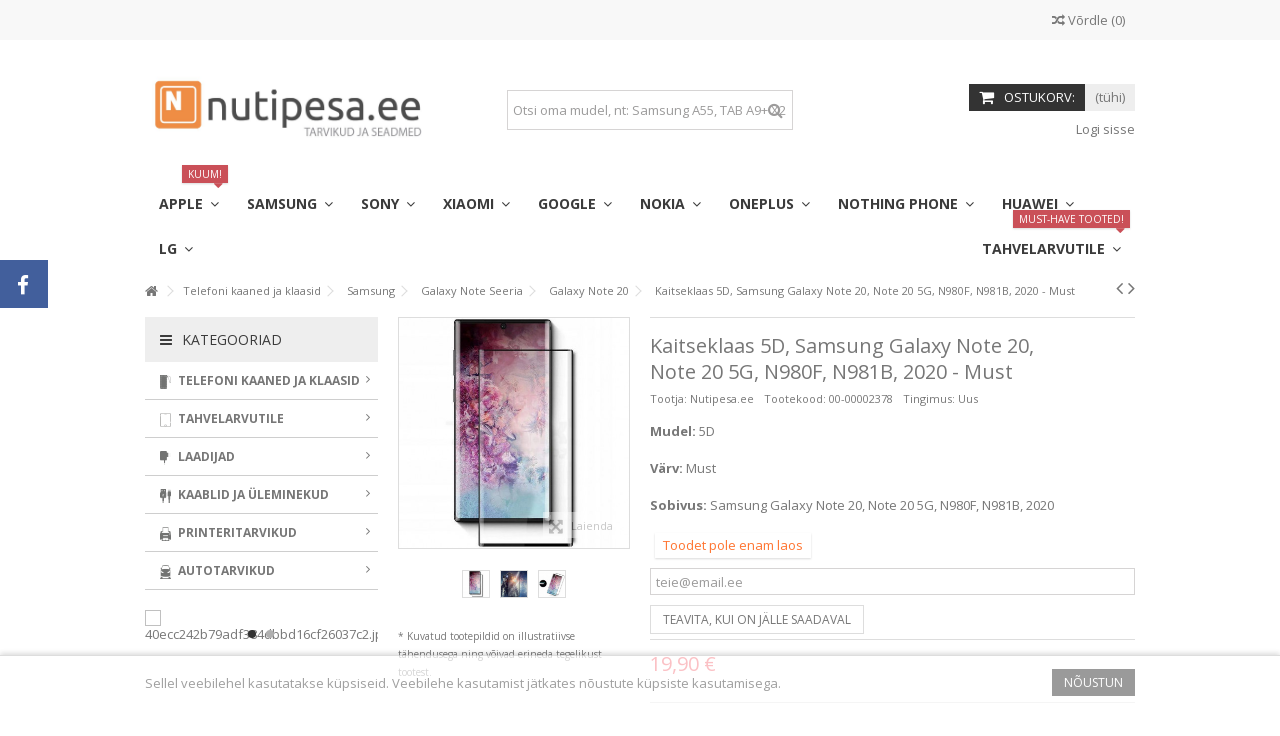

--- FILE ---
content_type: text/html; charset=utf-8
request_url: https://nutipesa.ee/galaxy-note-20/1163-kaitseklaas-5d-samsung-galaxy-note-20-note-20-5g-n980f-n981b-2020-must.html
body_size: 42150
content:
<!DOCTYPE HTML> <!--[if lt IE 7]><html class="no-js lt-ie9 lt-ie8 lt-ie7" lang="et-ee"><![endif]--> <!--[if IE 7]><html class="no-js lt-ie9 lt-ie8 ie7" lang="et-ee"><![endif]--> <!--[if IE 8]><html class="no-js lt-ie9 ie8" lang="et-ee"><![endif]--> <!--[if gt IE 8]><html class="no-js ie9" lang="et-ee"><![endif]--><html lang="et-ee"><head><meta charset="utf-8" /><title>Kaitseklaas 5D, Samsung Galaxy Note 20, Note 20 5G, N980F, N981B, 2020 - Must - Nutipesa.ee</title><meta name="description" content="Mudel: 5D Värv: Must Sobivus: Samsung Galaxy Note 20, Note 20 5G, N980F, N981B, 2020" /><meta name="generator" content="PrestaShop" /><meta name="robots" content="index,follow" /><meta name="viewport" content="initial-scale=1,user-scalable=no,maximum-scale=1,width=device-width"><meta name="apple-mobile-web-app-capable" content="yes" /><link rel="icon" type="image/vnd.microsoft.icon" href="/img/favicon.ico?1702546721" /><link rel="shortcut icon" type="image/x-icon" href="/img/favicon.ico?1702546721" /><link rel="stylesheet" href="https://nutipesa.ee/themes/warehouse/cache/v_1889_a2f5a6967e2447fd826a0969ae83dc08_all.css" type="text/css" media="all" /><link rel="stylesheet" href="https://nutipesa.ee/themes/warehouse/cache/v_1889_7594188f31029956b79080dad68c59f6_print.css" type="text/css" media="print" /> <script type="text/javascript">/* <![CDATA[ */;var CUSTOMIZE_TEXTFIELD=1;var FancyboxI18nClose='Sulge';var FancyboxI18nNext='J&auml;rgmine';var FancyboxI18nPrev='Eelmine';var PS_CATALOG_MODE=false;var ajax_allowed=true;var ajax_popup=true;var ajaxsearch=true;var allowBuyWhenOutOfStock=false;var attribute_anchor_separator='-';var attributesCombinations=[];var availableLaterValue='';var availableNowValue='T1 TALLINN ESINDUS';var baseDir='https://nutipesa.ee/';var baseUri='https://nutipesa.ee/';var blocksearch_type='top';var comparator_max_item=3;var comparedProductsIds=[];var contentOnly=false;var currency={"id":1,"name":"Euro","iso_code":"EUR","iso_code_num":"978","sign":"\u20ac","blank":"1","conversion_rate":"1.000000","deleted":"0","format":"2","decimals":"1","active":"1","prefix":"","suffix":" \u20ac","id_shop_list":null,"force_id":false};var currencyBlank=1;var currencyFormat=2;var currencyRate=1;var currencySign='€';var currentDate='2025-12-13 23:26:02';var customerGroupWithoutTax=true;var customizationFields=false;var customizationId=null;var customizationIdMessage='Muudatus nr';var default_eco_tax=0;var delete_txt='Kustuta';var displayList=1;var displayPrice=1;var doesntExist='Seda toodet ei ole selle mudeliga. Palun valige teine.';var doesntExistNoMore='Toodet pole enam laos';var doesntExistNoMoreBut='sellises variandis, kuid on saadaval teisi';var ecotaxTax_rate=0;var fieldRequired='Palun täitke kõik nõutud väljad, seejärel salvestage oma muudatused.';var freeProductTranslation='Tasuta!';var freeShippingTranslation='Tasuta saatmine!';var generated_date=1765661162;var grid_size_lg=4;var grid_size_lg2=3;var grid_size_md=3;var grid_size_md2=4;var grid_size_ms=2;var grid_size_ms2=6;var grid_size_sm=2;var grid_size_sm2=4;var grid_size_xs=1;var grid_size_xs2=12;var groupReduction=0;var hasDeliveryAddress=false;var highDPI=false;var idDefaultImage=3910;var id_lang=2;var id_product=1163;var img_dir='https://nutipesa.ee/themes/warehouse/img/';var img_prod_dir='https://nutipesa.ee/img/p/';var img_ps_dir='https://nutipesa.ee/img/';var instantsearch=false;var iqit_carousel_auto=false;var iqit_carousel_load='ondemand';var iqit_lazy_load=true;var iqit_mobile_header_sticky=true;var iqit_mobile_header_style=1;var iqit_sidebarh=false;var iqit_thumbs_position=false;var iqitmegamenu_swwidth=false;var isGuest=0;var isLogged=0;var isMobile=false;var isPreloaderEnabled=false;var isRtl=false;var jqZoomEnabled=false;var mailalerts_already='Olete juba tellinud teavituse selle toote kohta.';var mailalerts_invalid='Sinu e-posti aadress on vigane';var mailalerts_placeholder='teie@email.ee';var mailalerts_registered='Soovin teate registreeritud';var mailalerts_url_add='https://nutipesa.ee/module/mailalerts/actions?process=add';var mailalerts_url_check='https://nutipesa.ee/module/mailalerts/actions?process=check';var maxQuantityToAllowDisplayOfLastQuantityMessage=2;var max_item='Te ei saa rohkem kui 3 toodet lisada toote võrdlusesse';var min_item='Palun valige vähemalt üks toode.';var minimalQuantity=1;var more_products_search='Teised tooted »';var noTaxForThisProduct=true;var oosHookJsCodeFunctions=[];var page_name='product';var placeholder_blocknewsletter='Sisesta e-mail';var priceDisplayMethod=1;var priceDisplayPrecision=2;var productAvailableForOrder=true;var productBasePriceTaxExcl=19.9;var productBasePriceTaxExcluded=19.9;var productBasePriceTaxIncl=19.9;var productHasAttributes=false;var productPrice=19.9;var productPriceTaxExcluded=19.9;var productPriceTaxIncluded=19.9;var productPriceWithoutReduction=19.9;var productReference='00-00002378';var productShowPrice=true;var productUnitPriceRatio=0;var product_fileButtonHtml='Vali fail';var product_fileDefaultHtml='Faili ei ole valitud';var product_specific_price=[];var quantitiesDisplayAllowed=true;var quantityAvailable=0;var quickView=true;var reduction_percent=0;var reduction_price=0;var removingLinkText='eemalda antud toode ostukorvist';var roundMode=2;var search_url='https://nutipesa.ee/search';var specific_currency=false;var specific_price=0;var static_token='07f7bdbf92f8c645da3d6403bff2bd57';var stock_management=1;var taxRate=0;var toBeDetermined='Kinnitamiseks';var token='07f7bdbf92f8c645da3d6403bff2bd57';var uploading_in_progress='Laen faili...';var usingSecureMode=true;/* ]]> */</script> <script type="text/javascript" src="/js/jquery/jquery-1.11.0.min.js"></script> <script type="text/javascript" src="/js/jquery/jquery-migrate-1.2.1.min.js"></script> <script type="text/javascript" src="/js/jquery/plugins/jquery.easing.js"></script> <script type="text/javascript" src="/js/tools.js"></script> <script type="text/javascript" src="/themes/warehouse/js/global.js"></script> <script type="text/javascript" src="/themes/warehouse/js/autoload/10-bootstrap.min.js"></script> <script type="text/javascript" src="/themes/warehouse/js/autoload/15-jquery.total-storage.min.js"></script> <script type="text/javascript" src="/themes/warehouse/js/autoload/15-jquery.uniform-modified.js"></script> <script type="text/javascript" src="/themes/warehouse/js/autoload/modernizr-custom.js"></script> <script type="text/javascript" src="/js/jquery/plugins/fancybox/jquery.fancybox.js"></script> <script type="text/javascript" src="/themes/warehouse/js/products-comparison.js"></script> <script type="text/javascript" src="/js/jquery/plugins/jquery.idTabs.js"></script> <script type="text/javascript" src="/js/jquery/plugins/jquery.scrollTo.js"></script> <script type="text/javascript" src="/js/jquery/plugins/jquery.serialScroll.js"></script> <script type="text/javascript" src="/js/jquery/plugins/bxslider/jquery.bxslider.js"></script> <script type="text/javascript" src="/themes/warehouse/js/product.js"></script> <script type="text/javascript" src="/modules/columnadverts/columnadvertsfront.js"></script> <script type="text/javascript" src="/themes/warehouse/js/modules/blocknewsletter/blocknewsletter.js"></script> <script type="text/javascript" src="/themes/warehouse/js/modules/productscategory/js/productscategory.js"></script> <script type="text/javascript" src="/modules/cookielaw/cookielaw.js"></script> <script type="text/javascript" src="/modules/pluginadder/easyzoom.js"></script> <script type="text/javascript" src="/modules/pluginadder/jquery.lazyload.min.js"></script> <script type="text/javascript" src="/modules/pluginadder/plugins.js"></script> <script type="text/javascript" src="/modules/pluginadder/script.js"></script> <script type="text/javascript" src="/themes/warehouse/js/modules/blockcart/ajax-cart.js"></script> <script type="text/javascript" src="/js/jquery/plugins/autocomplete/jquery.autocomplete.js"></script> <script type="text/javascript" src="/modules/blocksearch_mod/blocksearch_mod.js"></script> <script type="text/javascript" src="/modules/themeeditor/js/front/script.js"></script> <script type="text/javascript" src="/modules/iqitmegamenu/js/classie.js"></script> <script type="text/javascript" src="/modules/iqitmegamenu/js/front_horizontal.js"></script> <script type="text/javascript" src="/modules/iqitmegamenu/js/front_vertical.js"></script> <script type="text/javascript" src="/modules/iqitmegamenu/js/front_sticky.js"></script> <script type="text/javascript" src="/modules/iqitmegamenu/js/mlpushmenu.js"></script> <script type="text/javascript" src="/modules/eabi_dpd_parcelstore/js/eabi_dpd_parcelstore-public.js"></script> <script type="text/javascript" src="/themes/warehouse/js/modules/mailalerts/mailalerts.js"></script> <script type="text/javascript" src="/modules/montonio/views/js/montonio-payment-handle.js"></script> <script type="text/javascript" src="/js/jquery/ui/jquery.ui.core.min.js"></script> <script type="text/javascript" src="/js/jquery/ui/jquery.ui.widget.min.js"></script> <script type="text/javascript" src="/js/jquery/ui/jquery.ui.position.min.js"></script> <script type="text/javascript" src="/js/jquery/ui/jquery.ui.button.min.js"></script> <script type="text/javascript" src="/js/jquery/ui/jquery.ui.dialog.min.js"></script> <script type="text/javascript">/* <![CDATA[ */;$(window).on('load',function(){$('.search_query').siblings('input[name="orderby"],input[name="orderway"]').remove();});/* ]]> */</script> <link rel="stylesheet" href="https://fonts.googleapis.com/css?family=Open+Sans:400,700" type="text/css" media="all" /> <!--[if lt IE 9]> <script src="https://oss.maxcdn.com/libs/html5shiv/3.7.0/html5shiv.js"></script> <script src="https://oss.maxcdn.com/libs/respond.js/1.3.0/respond.min.js"></script> <![endif]--> <!--[if lte IE 9]> <script src="https://nutipesa.ee/themes/warehouse/js/flexibility.js"></script> <![endif]--><meta property="og:title" content="Kaitseklaas 5D, Samsung Galaxy Note 20, Note 20 5G, N980F, N981B, 2020 - Must - Nutipesa.ee"/><meta property="og:url" content="http://nutipesa.ee/galaxy-note-20/1163-kaitseklaas-5d-samsung-galaxy-note-20-note-20-5g-n980f-n981b-2020-must.html"/><meta property="og:site_name" content="Nutipesa.ee"/><meta property="og:description" content="Mudel: 5D Värv: Must Sobivus: Samsung Galaxy Note 20, Note 20 5G, N980F, N981B, 2020"><meta property="og:type" content="product"><meta property="og:image" content="https://nutipesa.ee/3910-large_default/kaitseklaas-5d-samsung-galaxy-note-20-note-20-5g-n980f-n981b-2020-must.jpg"></head><body id="product" class="not-index product product-1163 product-kaitseklaas-5d-samsung-galaxy-note-20-note-20-5g-n980f-n981b-2020-must category-213 category-galaxy-note-20 hide-right-column show-left-column lang_et "><div id="fb-root"></div> <script>/* <![CDATA[ */;(function(d,s,id){var js,fjs=d.getElementsByTagName(s)[0];if(d.getElementById(id))return;js=d.createElement(s);js.id=id;js.async=true;js.src="//connect.facebook.net/et_ET/all.js#xfbml=1&appId=345551085518968";fjs.parentNode.insertBefore(js,fjs);}(document,'script','facebook-jssdk'));/* ]]> */</script> <div id="fblike-box" class="left_fb"><div class="belt"><i class="icon-facebook"></i></div><div id="fblike_inner"><div class="fb-like-box-inner"><div class="fb-page" data-href="https://www.facebook.com/nutipesa.ee" data-width="292" data-tabs="timeline" data-small-header="true" data-adapt-container-width="true" data-hide-cover="false" data-show-facepile="true"><div class="fb-xfbml-parse-ignore"></div></div></div></div></div><div id="page"><div class="header-container"> <header id="header"><div class="banner"><div class="container"><div class="row"></div></div></div><div class="nav"><div class="container"><div class="row"> <nav><form method="post" action="//nutipesa.ee/products-comparison" class="compare-form"> <button type="submit" class="bt_compare" disabled="disabled"> <span><i class="icon-random"></i> V&otilde;rdle <span class="rtlhidden">(<span class="total-compare-val">0</span>)</span></span> </button> <input type="hidden" name="compare_product_count" class="compare_product_count" value="0" /> <input type="hidden" name="compare_product_list" class="compare_product_list" value="" /></form> </nav></div></div></div><div><div class="container container-header"><div id="desktop-header" class="desktop-header"><div class="row"><div id="header_logo" class="col-xs-12 col-sm-4 "><a href="https://nutipesa.ee/" title="Nutipesa.ee"> <img class="logo img-responsive replace-2xlogo" src="https://nutipesa.ee/img/nutipesa-logo-1534436605.jpg" width="1452" height="341" alt="Nutipesa.ee" /> </a></div><div id="search_block_top_content" class="col-xs-12 col-sm-4 "><div class="iqitsearch-inner"><div id="search_block_top" class="search_block_top iqit-search" ><form method="get" action="//nutipesa.ee/search" id="searchbox"> <input type="hidden" name="controller" value="search" /> <input type="hidden" name="orderby" value="position" /> <input type="hidden" name="orderway" value="desc" /><div class="search_query_container "> <input type="hidden" name="search-cat-select" value="0" class="search-cat-select" /> <input class="search_query form-control" type="text" id="search_query_top" name="search_query" placeholder="Otsi oma mudel, nt: Samsung A55, TAB A9+ X210" value="" /> <button type="submit" name="submit_search" class="button-search"> <span>Otsi oma mudel, nt: Samsung A55, TAB A9+ X210</span> </button></div></form></div></div></div><div id="shopping_cart_container" class="col-xs-12 col-sm-4 clearfix"><div class="shopping_cart"> <a href="https://nutipesa.ee/quick-order" title="Vaata ostukorvi" rel="nofollow"> <span class="cart_name">Ostukorv:</span><div class="more_info"> <span class="ajax_cart_quantity unvisible">0</span> <span class="ajax_cart_product_txt unvisible">toode:</span> <span class="ajax_cart_product_txt_s unvisible">Toodet:</span> <span class="ajax_cart_total unvisible"> </span> <span class="ajax_cart_no_product">(tühi)</span></div> </a><div class="cart_block block exclusive"><div class="block_content"><div class="cart_block_list"><p class="cart_block_no_products"> Tooted puuduvad</p><div class="cart-prices"><div class="cart-prices-line first-line"> <span class="price cart_block_shipping_cost ajax_cart_shipping_cost unvisible"> Kinnitamiseks </span> <span class="unvisible"> Transpordi kulud: </span></div><div class="cart-prices-line last-line"> <span class="price cart_block_total ajax_block_cart_total">0,00 €</span> <span>Summa:</span></div></div><p class="cart-buttons"> <a id="button_order_cart" class="btn btn-default button button-medium" href="https://nutipesa.ee/quick-order" title="Kassasse" rel="nofollow"> <span> Kassasse<i class="icon-chevron-right right"></i> </span> </a></p></div></div></div></div></div><div id="layer_cart"><div class="layer_cart_title col-xs-12"><h5> <i class="icon-check"></i> Toode on edukalt lisatud ostukorvi</h5></div><div class="clearfix" ><div class="layer_cart_product col-xs-12 col-md-6"> <span class="cross" title="Sulge aken"></span><div class="product-image-container layer_cart_img"></div><div class="layer_cart_product_info"> <span id="layer_cart_product_title" class="product-name"></span> <span id="layer_cart_product_attributes"></span><div> Kogus <span id="layer_cart_product_quantity"></span></div><div> <strong>Summa: <span id="layer_cart_product_price"></span></strong></div></div></div><div class="layer_cart_cart col-xs-12 col-md-6"><h5 class="overall_cart_title"> <span class="ajax_cart_product_txt_s unvisible"> Teie ostukorvis on <span class="ajax_cart_quantity">0</span> toodet. </span> <span class="ajax_cart_product_txt "> Teie ostukorvis on üks toode. </span></h5><div class="layer_cart_row"> Kokku tooteid: <span class="ajax_block_products_total"> </span></div><div class="layer_cart_row ajax_shipping-container"> <strong class="dark unvisible"> Postikulu kokku:&nbsp; </strong> <span class="ajax_cart_shipping_cost unvisible"> Kinnitamiseks </span></div><div class="layer_cart_row"> <strong> Summa: <span class="ajax_block_cart_total"> </span> </strong></div></div></div><div class="button-container clearfix"><div class="pull-right"> <span class="continue btn btn-default" title="Jätka ostlemist"> <span> <i class="icon-chevron-left left"></i> Jätka ostlemist </span> </span> <a class="btn btn-default button button-medium" href="https://nutipesa.ee/quick-order" title="Jätka ostu vormistamisega" rel="nofollow"> <span> Jätka ostu vormistamisega <i class="icon-chevron-right right"></i> </span> </a></div></div><div class="crossseling"></div></div><div class="layer_cart_overlay"></div><div class="header_user_info col-xs-12 col-sm-4"> <a class="login" href="https://nutipesa.ee/my-account" rel="nofollow" title="Login to your customer account"> <i class="icon-signin"></i> Logi sisse </a></div><div class="iqitmegamenu-wrapper col-xs-12 cbp-hor-width-1 clearfix"><div id="iqitmegamenu-horizontal" class="iqitmegamenu cbp-sticky-transparent" role="navigation"><div class="container"> <nav id="cbp-hrmenu" class="cbp-hrmenu cbp-horizontal cbp-hrsub-narrow cbp-fade-slide-bottom cbp-arrowed "><ul><li class="cbp-hrmenu-tab cbp-hrmenu-tab-14 "> <a href="https://nutipesa.ee/26-apple" ><span class="cbp-tab-title"> Apple <i class="icon-angle-down cbp-submenu-aindicator"></i></span> <span class="label cbp-legend cbp-legend-main"> KUUM! <span class="cbp-legend-arrow"></span></span> <span class="cbp-triangle-container"><span class="cbp-triangle-top"></span><span class="cbp-triangle-top-back"></span></span> </a><div class="cbp-hrsub col-xs-12"><div class="cbp-hrsub-inner"><div class="row menu_row menu-element first_rows menu-element-id-1"><div class="col-xs-6 cbp-menu-column cbp-menu-element menu-element-id-2 " ><div class="cbp-menu-column-inner"><div class="row cbp-categories-row"><div class="col-xs-4"> <a href="https://nutipesa.ee/557-iphone-17" class="cbp-column-title cbp-category-title">iPhone 17</a></div><div class="col-xs-4"> <a href="https://nutipesa.ee/556-iphone-17-air" class="cbp-column-title cbp-category-title">iPhone 17 Air</a></div><div class="col-xs-4"> <a href="https://nutipesa.ee/554-iphone-17-pro" class="cbp-column-title cbp-category-title">iPhone 17 Pro</a></div><div class="col-xs-4"> <a href="https://nutipesa.ee/555-iphone-17-pro-max" class="cbp-column-title cbp-category-title">iPhone 17 Pro Max</a></div><div class="col-xs-4"> <a href="https://nutipesa.ee/538-iphone-16e" class="cbp-column-title cbp-category-title">iPhone 16e</a></div><div class="col-xs-4"> <a href="https://nutipesa.ee/507-iphone-16" class="cbp-column-title cbp-category-title">iPhone 16</a></div><div class="col-xs-4"> <a href="https://nutipesa.ee/509-iphone-16-plus" class="cbp-column-title cbp-category-title">iPhone 16 Plus</a></div><div class="col-xs-4"> <a href="https://nutipesa.ee/508-iphone-16-pro" class="cbp-column-title cbp-category-title">iPhone 16 Pro</a></div><div class="col-xs-4"> <a href="https://nutipesa.ee/510-iphone-16-pro-max" class="cbp-column-title cbp-category-title">iPhone 16 Pro Max</a></div><div class="col-xs-4"> <a href="https://nutipesa.ee/456-iphone-15" class="cbp-column-title cbp-category-title">iPhone 15</a></div><div class="col-xs-4"> <a href="https://nutipesa.ee/453-iphone-15-plus" class="cbp-column-title cbp-category-title">iPhone 15 Plus</a></div><div class="col-xs-4"> <a href="https://nutipesa.ee/455-iphone-15-pro" class="cbp-column-title cbp-category-title">iPhone 15 Pro</a></div><div class="col-xs-4"> <a href="https://nutipesa.ee/454-iphone-15-pro-max" class="cbp-column-title cbp-category-title">iPhone 15 Pro Max</a></div><div class="col-xs-4"> <a href="https://nutipesa.ee/418-iphone-14" class="cbp-column-title cbp-category-title">iPhone 14</a></div><div class="col-xs-4"> <a href="https://nutipesa.ee/417-iphone-14-plus" class="cbp-column-title cbp-category-title">iPhone 14 Plus</a></div><div class="col-xs-4"> <a href="https://nutipesa.ee/420-iphone-14-pro" class="cbp-column-title cbp-category-title">iPhone 14 Pro</a></div><div class="col-xs-4"> <a href="https://nutipesa.ee/419-iphone-14-pro-max" class="cbp-column-title cbp-category-title">iPhone 14 Pro Max</a></div><div class="col-xs-4"> <a href="https://nutipesa.ee/311-iphone-se-2022" class="cbp-column-title cbp-category-title">iPhone SE 2022</a></div><div class="col-xs-4"> <a href="https://nutipesa.ee/276-iphone-13-mini" class="cbp-column-title cbp-category-title">iPhone 13 Mini</a></div><div class="col-xs-4"> <a href="https://nutipesa.ee/279-iphone-13" class="cbp-column-title cbp-category-title">iPhone 13</a></div><div class="col-xs-4"> <a href="https://nutipesa.ee/278-iphone-13-pro" class="cbp-column-title cbp-category-title">iPhone 13 Pro</a></div><div class="col-xs-4"> <a href="https://nutipesa.ee/277-iphone-13-pro-max" class="cbp-column-title cbp-category-title">iPhone 13 Pro Max</a></div><div class="col-xs-4"> <a href="https://nutipesa.ee/201-iphone-12-mini" class="cbp-column-title cbp-category-title">iPhone 12 Mini</a></div><div class="col-xs-4"> <a href="https://nutipesa.ee/200-iphone-12-12-pro" class="cbp-column-title cbp-category-title">iPhone 12 / 12 Pro</a></div><div class="col-xs-4"> <a href="https://nutipesa.ee/199-iphone-12-pro-max" class="cbp-column-title cbp-category-title">iPhone 12 Pro Max</a></div><div class="col-xs-4"> <a href="https://nutipesa.ee/249-iphone-se-2020" class="cbp-column-title cbp-category-title">iPhone SE 2020</a></div><div class="col-xs-4"> <a href="https://nutipesa.ee/27-iphone-11" class="cbp-column-title cbp-category-title">iPhone 11</a></div><div class="col-xs-4"> <a href="https://nutipesa.ee/28-iphone-11-pro" class="cbp-column-title cbp-category-title">iPhone 11 Pro</a></div><div class="col-xs-4"> <a href="https://nutipesa.ee/29-iphone-11-pro-max" class="cbp-column-title cbp-category-title">iPhone 11 Pro Max</a></div><div class="col-xs-4"> <a href="https://nutipesa.ee/37-iphone-x-xs" class="cbp-column-title cbp-category-title">iPhone X / XS</a></div><div class="col-xs-4"> <a href="https://nutipesa.ee/38-iphone-xr" class="cbp-column-title cbp-category-title">iPhone XR</a></div><div class="col-xs-4"> <a href="https://nutipesa.ee/39-iphone-xs-max" class="cbp-column-title cbp-category-title">iPhone XS Max</a></div><div class="col-xs-4"> <a href="https://nutipesa.ee/35-iphone-7-8-se-2020" class="cbp-column-title cbp-category-title">iPhone 7 / 8 / SE 2020</a></div><div class="col-xs-4"> <a href="https://nutipesa.ee/36-iphone-7-plus-8-plus" class="cbp-column-title cbp-category-title">iPhone 7 Plus / 8 Plus</a></div><div class="col-xs-4"> <a href="https://nutipesa.ee/33-iphone-6-6s" class="cbp-column-title cbp-category-title">iPhone 6 / 6s</a></div><div class="col-xs-4"> <a href="https://nutipesa.ee/34-iphone-6-plus-6s-plus" class="cbp-column-title cbp-category-title">iPhone 6 Plus / 6s Plus</a></div><div class="col-xs-4"> <a href="https://nutipesa.ee/31-iphone-5-5s-se" class="cbp-column-title cbp-category-title">iPhone 5 / 5s / SE</a></div><div class="col-xs-4"> <a href="https://nutipesa.ee/32-iphone-5c" class="cbp-column-title cbp-category-title">iPhone 5c</a></div></div></div></div><div class="col-xs-6 cbp-menu-column cbp-menu-element menu-element-id-3 " ><div class="cbp-menu-column-inner"> <span class="cbp-column-title transition-300">ENIM OSTETUD </span><ul class="cbp-products-big flexslider_carousel row "><li class="ajax_block_product col-xs-3"><div class="product-container"><div class="product-image-container"> <a class="product_img_link" href="https://nutipesa.ee/iphone-13/2282-silicon-umbris-apple-iphone-13-61-2021-burgundy.html" title="Silicon, Ümbris Apple iPhone 13, 6.1&quot; 2021 - Burgundy" > <img class="replace-2x img-responsive img_0" src="https://nutipesa.ee/8290-home_default/silicon-umbris-apple-iphone-13-61-2021-burgundy.jpg" alt="Silicon, Ümbris Apple iPhone 13, 6.1&quot; 2021 - Burgundy" title="Silicon, Ümbris Apple iPhone 13, 6.1&quot; 2021 - Burgundy" width="232" height="248" /> </a><div class="product-flags"></div><div class="functional-buttons functional-buttons-grid clearfix"><div class="quickview col-xs-6"> <a class="quick-view" href="https://nutipesa.ee/iphone-13/2282-silicon-umbris-apple-iphone-13-61-2021-burgundy.html" rel="https://nutipesa.ee/iphone-13/2282-silicon-umbris-apple-iphone-13-61-2021-burgundy.html" title="Quick view"> Quick view </a></div><div class="compare col-xs-3"> <a class="add_to_compare" href="https://nutipesa.ee/iphone-13/2282-silicon-umbris-apple-iphone-13-61-2021-burgundy.html" data-id-product="2282" title="Add to Compare">Add to Compare</a></div></div></div> <a class="cbp-product-name" href="https://nutipesa.ee/iphone-13/2282-silicon-umbris-apple-iphone-13-61-2021-burgundy.html" title="Silicon, Ümbris Apple iPhone 13, 6.1&quot; 2021 - Burgundy" > Silicon, Ümbris Apple iPhone 13, 6.1&quot; 2021 - Burgundy </a><div class="content_price"> <span class="price product-price"> 11,90 €</span></div></div></li><li class="ajax_block_product col-xs-3"><div class="product-container"><div class="product-image-container"> <a class="product_img_link" href="https://nutipesa.ee/iphone-15-pro/3897-kaitseklaas-5d-apple-iphone-15-pro-61-2023-must.html" title="Kaitseklaas 5D, Apple iPhone 15 Pro, 6.1&quot; 2023 - Must" > <img class="replace-2x img-responsive img_0" src="https://nutipesa.ee/15347-home_default/kaitseklaas-5d-apple-iphone-15-pro-61-2023-must.jpg" alt="Kaitseklaas 5D, Apple iPhone 15 Pro, 6.1&quot; 2023 - Must" title="Kaitseklaas 5D, Apple iPhone 15 Pro, 6.1&quot; 2023 - Must" width="232" height="248" /> </a><div class="product-flags"></div><div class="functional-buttons functional-buttons-grid clearfix"><div class="quickview col-xs-6"> <a class="quick-view" href="https://nutipesa.ee/iphone-15-pro/3897-kaitseklaas-5d-apple-iphone-15-pro-61-2023-must.html" rel="https://nutipesa.ee/iphone-15-pro/3897-kaitseklaas-5d-apple-iphone-15-pro-61-2023-must.html" title="Quick view"> Quick view </a></div><div class="compare col-xs-3"> <a class="add_to_compare" href="https://nutipesa.ee/iphone-15-pro/3897-kaitseklaas-5d-apple-iphone-15-pro-61-2023-must.html" data-id-product="3897" title="Add to Compare">Add to Compare</a></div></div></div> <a class="cbp-product-name" href="https://nutipesa.ee/iphone-15-pro/3897-kaitseklaas-5d-apple-iphone-15-pro-61-2023-must.html" title="Kaitseklaas 5D, Apple iPhone 15 Pro, 6.1&quot; 2023 - Must" > Kaitseklaas 5D, Apple iPhone 15 Pro, 6.1&quot; 2023 - Must </a><div class="content_price"> <span class="price product-price"> 19,90 €</span></div></div></li><li class="ajax_block_product col-xs-3"><div class="product-container"><div class="product-image-container"> <a class="product_img_link" href="https://nutipesa.ee/iphone-16-pro/4886-kaitseklaas-5d-apple-iphone-16-pro-63-2024-must.html" title="Kaitseklaas 5D, Apple iPhone 16 Pro, iPhone 17, iPhone 17 Pro, 6.3&quot; 2024/25 - Must" > <img class="replace-2x img-responsive img_0" src="https://nutipesa.ee/19496-home_default/kaitseklaas-5d-apple-iphone-16-pro-63-2024-must.jpg" alt="Kaitseklaas 5D, Apple iPhone 16 Pro, iPhone 17, iPhone 17 Pro, 6.3&quot; 2024/25 - Must" title="Kaitseklaas 5D, Apple iPhone 16 Pro, iPhone 17, iPhone 17 Pro, 6.3&quot; 2024/25 - Must" width="232" height="248" /> </a><div class="product-flags"></div><div class="functional-buttons functional-buttons-grid clearfix"><div class="quickview col-xs-6"> <a class="quick-view" href="https://nutipesa.ee/iphone-16-pro/4886-kaitseklaas-5d-apple-iphone-16-pro-63-2024-must.html" rel="https://nutipesa.ee/iphone-16-pro/4886-kaitseklaas-5d-apple-iphone-16-pro-63-2024-must.html" title="Quick view"> Quick view </a></div><div class="compare col-xs-3"> <a class="add_to_compare" href="https://nutipesa.ee/iphone-16-pro/4886-kaitseklaas-5d-apple-iphone-16-pro-63-2024-must.html" data-id-product="4886" title="Add to Compare">Add to Compare</a></div></div></div> <a class="cbp-product-name" href="https://nutipesa.ee/iphone-16-pro/4886-kaitseklaas-5d-apple-iphone-16-pro-63-2024-must.html" title="Kaitseklaas 5D, Apple iPhone 16 Pro, iPhone 17, iPhone 17 Pro, 6.3&quot; 2024/25 - Must" > Kaitseklaas 5D, Apple iPhone 16 Pro, iPhone 17, iPhone 17... </a><div class="content_price"> <span class="price product-price"> 19,90 €</span></div></div></li><li class="ajax_block_product col-xs-3"><div class="product-container"><div class="product-image-container"> <a class="product_img_link" href="https://nutipesa.ee/iphone-16/5300-triangle-magsafe-umbris-apple-iphone-16-61-2024-heleroheline.html" title="Triangle, MagSafe Ümbris Apple iPhone 16, 6.1&quot; 2024 - Heleroheline" > <img class="replace-2x img-responsive img_0" src="https://nutipesa.ee/21321-home_default/triangle-magsafe-umbris-apple-iphone-16-61-2024-heleroheline.jpg" alt="Triangle, MagSafe Ümbris Apple iPhone 16, 6.1&quot; 2024 - Heleroheline" title="Triangle, MagSafe Ümbris Apple iPhone 16, 6.1&quot; 2024 - Heleroheline" width="232" height="248" /> </a><div class="product-flags"></div><div class="functional-buttons functional-buttons-grid clearfix"><div class="quickview col-xs-6"> <a class="quick-view" href="https://nutipesa.ee/iphone-16/5300-triangle-magsafe-umbris-apple-iphone-16-61-2024-heleroheline.html" rel="https://nutipesa.ee/iphone-16/5300-triangle-magsafe-umbris-apple-iphone-16-61-2024-heleroheline.html" title="Quick view"> Quick view </a></div><div class="compare col-xs-3"> <a class="add_to_compare" href="https://nutipesa.ee/iphone-16/5300-triangle-magsafe-umbris-apple-iphone-16-61-2024-heleroheline.html" data-id-product="5300" title="Add to Compare">Add to Compare</a></div></div></div> <a class="cbp-product-name" href="https://nutipesa.ee/iphone-16/5300-triangle-magsafe-umbris-apple-iphone-16-61-2024-heleroheline.html" title="Triangle, MagSafe Ümbris Apple iPhone 16, 6.1&quot; 2024 - Heleroheline" > Triangle, MagSafe Ümbris Apple iPhone 16, 6.1&quot; 2024 -... </a><div class="content_price"> <span class="price product-price"> 19,90 €</span></div></div></li><li class="ajax_block_product col-xs-3"><div class="product-container"><div class="product-image-container"> <a class="product_img_link" href="https://nutipesa.ee/iphone-11/2299-elegant-kaaned-apple-iphone-11-61-2019-sinine.html" title="Elegant, Kaaned Apple iPhone 11, 6.1&quot; 2019 - Sinine" > <img class="replace-2x img-responsive img_0" src="https://nutipesa.ee/8357-home_default/elegant-kaaned-apple-iphone-11-61-2019-sinine.jpg" alt="Elegant, Kaaned Apple iPhone 11, 6.1&quot; 2019 - Sinine" title="Elegant, Kaaned Apple iPhone 11, 6.1&quot; 2019 - Sinine" width="232" height="248" /> </a><div class="product-flags"></div><div class="functional-buttons functional-buttons-grid clearfix"><div class="quickview col-xs-6"> <a class="quick-view" href="https://nutipesa.ee/iphone-11/2299-elegant-kaaned-apple-iphone-11-61-2019-sinine.html" rel="https://nutipesa.ee/iphone-11/2299-elegant-kaaned-apple-iphone-11-61-2019-sinine.html" title="Quick view"> Quick view </a></div><div class="compare col-xs-3"> <a class="add_to_compare" href="https://nutipesa.ee/iphone-11/2299-elegant-kaaned-apple-iphone-11-61-2019-sinine.html" data-id-product="2299" title="Add to Compare">Add to Compare</a></div></div></div> <a class="cbp-product-name" href="https://nutipesa.ee/iphone-11/2299-elegant-kaaned-apple-iphone-11-61-2019-sinine.html" title="Elegant, Kaaned Apple iPhone 11, 6.1&quot; 2019 - Sinine" > Elegant, Kaaned Apple iPhone 11, 6.1&quot; 2019 - Sinine </a><div class="content_price"> <span class="price product-price"> 18,90 €</span></div></div></li><li class="ajax_block_product col-xs-3"><div class="product-container"><div class="product-image-container"> <a class="product_img_link" href="https://nutipesa.ee/iphone-15/3880-space-magsafe-umbris-apple-iphone-15-61-2023-must.html" title="Space, MagSafe Ümbris Apple iPhone 15, 6.1&quot; 2023 - Must" > <img class="replace-2x img-responsive img_0" src="https://nutipesa.ee/15257-home_default/space-magsafe-umbris-apple-iphone-15-61-2023-must.jpg" alt="Space, MagSafe Ümbris Apple iPhone 15, 6.1&quot; 2023 - Must" title="Space, MagSafe Ümbris Apple iPhone 15, 6.1&quot; 2023 - Must" width="232" height="248" /> </a><div class="product-flags"></div><div class="functional-buttons functional-buttons-grid clearfix"><div class="quickview col-xs-6"> <a class="quick-view" href="https://nutipesa.ee/iphone-15/3880-space-magsafe-umbris-apple-iphone-15-61-2023-must.html" rel="https://nutipesa.ee/iphone-15/3880-space-magsafe-umbris-apple-iphone-15-61-2023-must.html" title="Quick view"> Quick view </a></div><div class="compare col-xs-3"> <a class="add_to_compare" href="https://nutipesa.ee/iphone-15/3880-space-magsafe-umbris-apple-iphone-15-61-2023-must.html" data-id-product="3880" title="Add to Compare">Add to Compare</a></div></div></div> <a class="cbp-product-name" href="https://nutipesa.ee/iphone-15/3880-space-magsafe-umbris-apple-iphone-15-61-2023-must.html" title="Space, MagSafe Ümbris Apple iPhone 15, 6.1&quot; 2023 - Must" > Space, MagSafe Ümbris Apple iPhone 15, 6.1&quot; 2023 - Must </a><div class="content_price"> <span class="price product-price"> 15,90 €</span></div></div></li><li class="ajax_block_product col-xs-3"><div class="product-container"><div class="product-image-container"> <a class="product_img_link" href="https://nutipesa.ee/iphone-16-pro/4872-premium-magnet-kaaned-apple-iphone-16-pro-63-2024-roosa.html" title="Premium Magnet, Kaaned Apple iPhone 16 Pro, 6.3&quot; 2024 - Roosa" > <img class="replace-2x img-responsive img_0" src="https://nutipesa.ee/19433-home_default/premium-magnet-kaaned-apple-iphone-16-pro-63-2024-roosa.jpg" alt="Premium Magnet, Kaaned Apple iPhone 16 Pro, 6.3&quot; 2024 - Roosa" title="Premium Magnet, Kaaned Apple iPhone 16 Pro, 6.3&quot; 2024 - Roosa" width="232" height="248" /> </a><div class="product-flags"></div><div class="functional-buttons functional-buttons-grid clearfix"><div class="quickview col-xs-6"> <a class="quick-view" href="https://nutipesa.ee/iphone-16-pro/4872-premium-magnet-kaaned-apple-iphone-16-pro-63-2024-roosa.html" rel="https://nutipesa.ee/iphone-16-pro/4872-premium-magnet-kaaned-apple-iphone-16-pro-63-2024-roosa.html" title="Quick view"> Quick view </a></div><div class="compare col-xs-3"> <a class="add_to_compare" href="https://nutipesa.ee/iphone-16-pro/4872-premium-magnet-kaaned-apple-iphone-16-pro-63-2024-roosa.html" data-id-product="4872" title="Add to Compare">Add to Compare</a></div></div></div> <a class="cbp-product-name" href="https://nutipesa.ee/iphone-16-pro/4872-premium-magnet-kaaned-apple-iphone-16-pro-63-2024-roosa.html" title="Premium Magnet, Kaaned Apple iPhone 16 Pro, 6.3&quot; 2024 - Roosa" > Premium Magnet, Kaaned Apple iPhone 16 Pro, 6.3&quot; 2024 -... </a><div class="content_price"> <span class="price product-price"> 20,90 €</span></div></div></li><li class="ajax_block_product col-xs-3"><div class="product-container"><div class="product-image-container"> <a class="product_img_link" href="https://nutipesa.ee/iphone-16-pro/5139-rafi-card-magsafe-umbris-apple-iphone-16-pro-63-2024-must.html" title="Rafi, Card, MagSafe Ümbris Apple iPhone 16 Pro, 6.3&quot; 2024 - Must" > <img class="replace-2x img-responsive img_0" src="https://nutipesa.ee/20616-home_default/rafi-card-magsafe-umbris-apple-iphone-16-pro-63-2024-must.jpg" alt="Rafi, Card, MagSafe Ümbris Apple iPhone 16 Pro, 6.3&quot; 2024 - Must" title="Rafi, Card, MagSafe Ümbris Apple iPhone 16 Pro, 6.3&quot; 2024 - Must" width="232" height="248" /> </a><div class="product-flags"></div><div class="functional-buttons functional-buttons-grid clearfix"><div class="quickview col-xs-6"> <a class="quick-view" href="https://nutipesa.ee/iphone-16-pro/5139-rafi-card-magsafe-umbris-apple-iphone-16-pro-63-2024-must.html" rel="https://nutipesa.ee/iphone-16-pro/5139-rafi-card-magsafe-umbris-apple-iphone-16-pro-63-2024-must.html" title="Quick view"> Quick view </a></div><div class="compare col-xs-3"> <a class="add_to_compare" href="https://nutipesa.ee/iphone-16-pro/5139-rafi-card-magsafe-umbris-apple-iphone-16-pro-63-2024-must.html" data-id-product="5139" title="Add to Compare">Add to Compare</a></div></div></div> <a class="cbp-product-name" href="https://nutipesa.ee/iphone-16-pro/5139-rafi-card-magsafe-umbris-apple-iphone-16-pro-63-2024-must.html" title="Rafi, Card, MagSafe Ümbris Apple iPhone 16 Pro, 6.3&quot; 2024 - Must" > Rafi, Card, MagSafe Ümbris Apple iPhone 16 Pro, 6.3&quot; 2024... </a><div class="content_price"> <span class="price product-price"> 29,90 €</span></div></div></li></ul></div></div></div></div></div></li><li class="cbp-hrmenu-tab cbp-hrmenu-tab-15 "> <a href="https://nutipesa.ee/92-samsung" ><span class="cbp-tab-title"> Samsung <i class="icon-angle-down cbp-submenu-aindicator"></i></span> <span class="cbp-triangle-container"><span class="cbp-triangle-top"></span><span class="cbp-triangle-top-back"></span></span> </a><div class="cbp-hrsub col-xs-12"><div class="cbp-hrsub-inner"><div class="row menu_row menu-element first_rows menu-element-id-1"><div class="col-xs-2 cbp-menu-column cbp-menu-element menu-element-id-4 " ><div class="cbp-menu-column-inner"><ul class="cbp-links cbp-category-tree"><li class="cbp-hrsub-haslevel2"><div class="cbp-category-link-w"><a href="https://nutipesa.ee/524-galaxy-a0x-seeria">Galaxy A0x Seeria</a><ul class="cbp-hrsub-level2"><li ><div class="cbp-category-link-w"> <a href="https://nutipesa.ee/205-galaxy-a02s">Galaxy A02s</a></div></li><li ><div class="cbp-category-link-w"> <a href="https://nutipesa.ee/332-galaxy-a03">Galaxy A03</a></div></li><li ><div class="cbp-category-link-w"> <a href="https://nutipesa.ee/282-galaxy-a03s">Galaxy A03s</a></div></li><li ><div class="cbp-category-link-w"> <a href="https://nutipesa.ee/501-galaxy-a05s">Galaxy A05s</a></div></li></ul></div></li><li class="cbp-hrsub-haslevel2"><div class="cbp-category-link-w"><a href="https://nutipesa.ee/525-galaxy-a1x-seeria">Galaxy A1x Seeria</a><ul class="cbp-hrsub-level2"><li ><div class="cbp-category-link-w"> <a href="https://nutipesa.ee/93-galaxy-a10">Galaxy A10</a></div></li><li ><div class="cbp-category-link-w"> <a href="https://nutipesa.ee/235-galaxy-a12">Galaxy A12</a></div></li><li ><div class="cbp-category-link-w"> <a href="https://nutipesa.ee/313-galaxy-a13-4g">Galaxy A13 4G</a></div></li><li ><div class="cbp-category-link-w"> <a href="https://nutipesa.ee/479-galaxy-a13-5g-a04s">Galaxy A13 5G, A04s</a></div></li><li ><div class="cbp-category-link-w"> <a href="https://nutipesa.ee/440-galaxy-a14">Galaxy A14</a></div></li><li ><div class="cbp-category-link-w"> <a href="https://nutipesa.ee/491-galaxy-a15">Galaxy A15</a></div></li><li ><div class="cbp-category-link-w"> <a href="https://nutipesa.ee/516-galaxy-a16">Galaxy A16</a></div></li><li ><div class="cbp-category-link-w"> <a href="https://nutipesa.ee/553-galaxy-a17">Galaxy A17</a></div></li></ul></div></li><li class="cbp-hrsub-haslevel2"><div class="cbp-category-link-w"><a href="https://nutipesa.ee/526-galaxy-a2x-seeria">Galaxy A2x Seeria</a><ul class="cbp-hrsub-level2"><li ><div class="cbp-category-link-w"> <a href="https://nutipesa.ee/95-galaxy-a20-a30">Galaxy A20, A30</a></div></li><li ><div class="cbp-category-link-w"> <a href="https://nutipesa.ee/96-galaxy-a20e">Galaxy A20e</a></div></li><li ><div class="cbp-category-link-w"> <a href="https://nutipesa.ee/180-galaxy-a21s">Galaxy A21s</a></div></li><li ><div class="cbp-category-link-w"> <a href="https://nutipesa.ee/280-galaxy-a22-4g">Galaxy A22 4G</a></div></li><li ><div class="cbp-category-link-w"> <a href="https://nutipesa.ee/260-galaxy-a22-5g">Galaxy A22 5G</a></div></li><li ><div class="cbp-category-link-w"> <a href="https://nutipesa.ee/423-galaxy-a23-5g">Galaxy A23 5G</a></div></li><li ><div class="cbp-category-link-w"> <a href="https://nutipesa.ee/494-galaxy-a25">Galaxy A25</a></div></li><li ><div class="cbp-category-link-w"> <a href="https://nutipesa.ee/542-galaxy-a26">Galaxy A26</a></div></li></ul></div></li><li class="cbp-hrsub-haslevel2"><div class="cbp-category-link-w"><a href="https://nutipesa.ee/527-galaxy-a3x-seeria">Galaxy A3x Seeria</a><ul class="cbp-hrsub-level2"><li ><div class="cbp-category-link-w"> <a href="https://nutipesa.ee/239-galaxy-a32-4g">Galaxy A32 4G</a></div></li><li ><div class="cbp-category-link-w"> <a href="https://nutipesa.ee/221-galaxy-a32-5g">Galaxy A32 5G</a></div></li><li ><div class="cbp-category-link-w"> <a href="https://nutipesa.ee/314-galaxy-a33-5g">Galaxy A33 5G</a></div></li><li ><div class="cbp-category-link-w"> <a href="https://nutipesa.ee/441-galaxy-a34">Galaxy A34 5G</a></div></li><li ><div class="cbp-category-link-w"> <a href="https://nutipesa.ee/497-galaxy-a35">Galaxy A35</a></div></li><li ><div class="cbp-category-link-w"> <a href="https://nutipesa.ee/540-galaxy-a36">Galaxy A36</a></div></li></ul></div></li><li class="cbp-hrsub-haslevel2"><div class="cbp-category-link-w"><a href="https://nutipesa.ee/528-galaxy-a4x-seeria">Galaxy A4x Seeria</a><ul class="cbp-hrsub-level2"><li ><div class="cbp-category-link-w"> <a href="https://nutipesa.ee/97-galaxy-a40">Galaxy A40</a></div></li><li ><div class="cbp-category-link-w"> <a href="https://nutipesa.ee/175-galaxy-a41">Galaxy A41</a></div></li></ul></div></li><li class="cbp-hrsub-haslevel2"><div class="cbp-category-link-w"><a href="https://nutipesa.ee/529-galaxy-a5x-seeria">Galaxy A5x Seeria</a><ul class="cbp-hrsub-level2"><li ><div class="cbp-category-link-w"> <a href="https://nutipesa.ee/98-galaxy-a50">Galaxy A50</a></div></li><li ><div class="cbp-category-link-w"> <a href="https://nutipesa.ee/99-galaxy-a51">Galaxy A51</a></div></li><li ><div class="cbp-category-link-w"> <a href="https://nutipesa.ee/209-galaxy-a51-5g">Galaxy A51 5G</a></div></li><li ><div class="cbp-category-link-w"> <a href="https://nutipesa.ee/222-galaxy-a52-a52s">Galaxy A52, A52s</a></div></li><li ><div class="cbp-category-link-w"> <a href="https://nutipesa.ee/312-galaxy-a53-5g">Galaxy A53 5G</a></div></li><li ><div class="cbp-category-link-w"> <a href="https://nutipesa.ee/442-galaxy-a54-5g">Galaxy A54 5G</a></div></li><li ><div class="cbp-category-link-w"> <a href="https://nutipesa.ee/496-galaxy-a55">Galaxy A55</a></div></li><li ><div class="cbp-category-link-w"> <a href="https://nutipesa.ee/541-galaxy-a56">Galaxy A56</a></div></li></ul></div></li><li class="cbp-hrsub-haslevel2"><div class="cbp-category-link-w"><a href="https://nutipesa.ee/530-galaxy-a7x-seeria">Galaxy A7x Seeria</a><ul class="cbp-hrsub-level2"><li ><div class="cbp-category-link-w"> <a href="https://nutipesa.ee/101-galaxy-a70-a70s">Galaxy A70, A70s</a></div></li><li ><div class="cbp-category-link-w"> <a href="https://nutipesa.ee/102-galaxy-a71">Galaxy A71</a></div></li><li ><div class="cbp-category-link-w"> <a href="https://nutipesa.ee/211-galaxy-a71-5g">Galaxy A71 5G</a></div></li><li ><div class="cbp-category-link-w"> <a href="https://nutipesa.ee/223-galaxy-a72">Galaxy A72</a></div></li></ul></div></li><li class="cbp-hrsub-haslevel2"><div class="cbp-category-link-w"><a href="https://nutipesa.ee/531-galaxy-note-seeria">Galaxy Note Seeria</a><ul class="cbp-hrsub-level2"><li ><div class="cbp-category-link-w"> <a href="https://nutipesa.ee/112-galaxy-note-10-lite">Galaxy Note 10 Lite</a></div></li><li ><div class="cbp-category-link-w"> <a href="https://nutipesa.ee/111-galaxy-note-10">Galaxy Note 10</a></div></li><li ><div class="cbp-category-link-w"> <a href="https://nutipesa.ee/113-galaxy-note-10-plus">Galaxy Note 10 Plus</a></div></li><li ><div class="cbp-category-link-w"> <a href="https://nutipesa.ee/213-galaxy-note-20">Galaxy Note 20</a></div></li><li ><div class="cbp-category-link-w"> <a href="https://nutipesa.ee/212-galaxy-note-20-ultra">Galaxy Note 20 Ultra</a></div></li></ul></div></li><li class="cbp-hrsub-haslevel2"><div class="cbp-category-link-w"><a href="https://nutipesa.ee/533-galaxy-sx-seeria">Galaxy Sx Seeria</a><ul class="cbp-hrsub-level2"><li ><div class="cbp-category-link-w"> <a href="https://nutipesa.ee/120-galaxy-s8">Galaxy S8</a></div></li><li ><div class="cbp-category-link-w"> <a href="https://nutipesa.ee/190-galaxy-s8">Galaxy S8+</a></div></li><li ><div class="cbp-category-link-w"> <a href="https://nutipesa.ee/121-galaxy-s9">Galaxy S9</a></div></li><li ><div class="cbp-category-link-w"> <a href="https://nutipesa.ee/122-galaxy-s9">Galaxy S9+</a></div></li><li ><div class="cbp-category-link-w"> <a href="https://nutipesa.ee/114-galaxy-s10">Galaxy S10</a></div></li><li ><div class="cbp-category-link-w"> <a href="https://nutipesa.ee/115-galaxy-s10-5g">Galaxy S10 5G</a></div></li><li ><div class="cbp-category-link-w"> <a href="https://nutipesa.ee/116-galaxy-s10-lite">Galaxy S10 Lite</a></div></li><li ><div class="cbp-category-link-w"> <a href="https://nutipesa.ee/117-galaxy-s10">Galaxy S10+</a></div></li><li ><div class="cbp-category-link-w"> <a href="https://nutipesa.ee/118-galaxy-s10e">Galaxy S10e</a></div></li></ul></div></li><li class="cbp-hrsub-haslevel2"><div class="cbp-category-link-w"><a href="https://nutipesa.ee/532-galaxy-s20-s23-seeriad">Galaxy S20-S23 Seeriad</a><ul class="cbp-hrsub-level2"><li ><div class="cbp-category-link-w"> <a href="https://nutipesa.ee/181-galaxy-s20-s11e">Galaxy S20, S11e</a></div></li><li ><div class="cbp-category-link-w"> <a href="https://nutipesa.ee/119-galaxy-s20-ultra">Galaxy S20 Ultra</a></div></li><li ><div class="cbp-category-link-w"> <a href="https://nutipesa.ee/182-galaxy-s20">Galaxy S20+</a></div></li><li ><div class="cbp-category-link-w"> <a href="https://nutipesa.ee/206-galaxy-s20-fe">Galaxy S20 FE</a></div></li><li ><div class="cbp-category-link-w"> <a href="https://nutipesa.ee/217-galaxy-s21-5g">Galaxy S21 5G</a></div></li><li ><div class="cbp-category-link-w"> <a href="https://nutipesa.ee/215-galaxy-s21-plus">Galaxy S21 Plus</a></div></li><li ><div class="cbp-category-link-w"> <a href="https://nutipesa.ee/216-galaxy-s21-ultra">Galaxy S21 Ultra</a></div></li><li ><div class="cbp-category-link-w"> <a href="https://nutipesa.ee/293-galaxy-s21-fe">Galaxy S21 FE</a></div></li><li ><div class="cbp-category-link-w"> <a href="https://nutipesa.ee/302-galaxy-s22-5g">Galaxy S22 5G</a></div></li><li ><div class="cbp-category-link-w"> <a href="https://nutipesa.ee/305-galaxy-s22-plus">Galaxy S22 Plus</a></div></li><li ><div class="cbp-category-link-w"> <a href="https://nutipesa.ee/306-galaxy-s22-ultra">Galaxy S22 Ultra</a></div></li><li ><div class="cbp-category-link-w"> <a href="https://nutipesa.ee/432-galaxy-s23">Galaxy S23</a></div></li><li ><div class="cbp-category-link-w"> <a href="https://nutipesa.ee/433-galaxy-s23-plus">Galaxy S23 Plus</a></div></li><li ><div class="cbp-category-link-w"> <a href="https://nutipesa.ee/434-galaxy-s23-ultra">Galaxy S23 Ultra</a></div></li><li ><div class="cbp-category-link-w"> <a href="https://nutipesa.ee/473-galaxy-s23-fe">Galaxy S23 FE</a></div></li></ul></div></li><li class="cbp-hrsub-haslevel2"><div class="cbp-category-link-w"><a href="https://nutipesa.ee/539-galaxy-s24-s25-seeriad">Galaxy S24-S25 Seeriad</a><ul class="cbp-hrsub-level2"><li ><div class="cbp-category-link-w"> <a href="https://nutipesa.ee/468-galaxy-s24">Galaxy S24</a></div></li><li ><div class="cbp-category-link-w"> <a href="https://nutipesa.ee/469-galaxy-s24-plus">Galaxy S24 Plus</a></div></li><li ><div class="cbp-category-link-w"> <a href="https://nutipesa.ee/470-galaxy-s24-ultra">Galaxy S24 Ultra</a></div></li><li ><div class="cbp-category-link-w"> <a href="https://nutipesa.ee/515-galaxy-s24-fe">Galaxy S24 FE</a></div></li><li ><div class="cbp-category-link-w"> <a href="https://nutipesa.ee/520-galaxy-s25">Galaxy S25</a></div></li><li ><div class="cbp-category-link-w"> <a href="https://nutipesa.ee/521-galaxy-s25-plus">Galaxy S25 Plus</a></div></li><li ><div class="cbp-category-link-w"> <a href="https://nutipesa.ee/522-galaxy-s25-ultra">Galaxy S25 Ultra</a></div></li><li ><div class="cbp-category-link-w"> <a href="https://nutipesa.ee/559-galaxy-s25-edge">Galaxy S25 Edge</a></div></li><li ><div class="cbp-category-link-w"> <a href="https://nutipesa.ee/560-galaxy-s25-fe">Galaxy S25 FE</a></div></li></ul></div></li><li class="cbp-hrsub-haslevel2"><div class="cbp-category-link-w"><a href="https://nutipesa.ee/534-galaxy-xcover-seeria">Galaxy Xcover Seeria</a><ul class="cbp-hrsub-level2"><li ><div class="cbp-category-link-w"> <a href="https://nutipesa.ee/123-galaxy-xcover-3">Galaxy Xcover 3</a></div></li><li ><div class="cbp-category-link-w"> <a href="https://nutipesa.ee/124-galaxy-xcover-4-4s">Galaxy Xcover 4, 4S</a></div></li><li ><div class="cbp-category-link-w"> <a href="https://nutipesa.ee/253-galaxy-xcover-5">Galaxy Xcover 5</a></div></li><li ><div class="cbp-category-link-w"> <a href="https://nutipesa.ee/125-galaxy-xcover-pro">Galaxy Xcover Pro</a></div></li><li ><div class="cbp-category-link-w"> <a href="https://nutipesa.ee/413-galaxy-xcover-6-pro">Galaxy Xcover 6 Pro</a></div></li><li ><div class="cbp-category-link-w"> <a href="https://nutipesa.ee/492-galaxy-xcover-7">Galaxy Xcover 7</a></div></li></ul></div></li><li class="cbp-hrsub-haslevel2"><div class="cbp-category-link-w"><a href="https://nutipesa.ee/535-galaxy-z-flip-seeria">Galaxy Z Flip Seeria</a><ul class="cbp-hrsub-level2"><li ><div class="cbp-category-link-w"> <a href="https://nutipesa.ee/315-galaxy-z-flip">Galaxy Z Flip</a></div></li><li ><div class="cbp-category-link-w"> <a href="https://nutipesa.ee/316-galaxy-z-flip3">Galaxy Z Flip3</a></div></li><li ><div class="cbp-category-link-w"> <a href="https://nutipesa.ee/411-galaxy-z-flip4">Galaxy Z Flip4</a></div></li><li ><div class="cbp-category-link-w"> <a href="https://nutipesa.ee/451-galaxy-z-flip5">Galaxy Z Flip5</a></div></li><li ><div class="cbp-category-link-w"> <a href="https://nutipesa.ee/513-galaxy-z-flip6">Galaxy Z Flip6</a></div></li><li ><div class="cbp-category-link-w"> <a href="https://nutipesa.ee/561-galaxy-z-flip7">Galaxy Z Flip7</a></div></li><li ><div class="cbp-category-link-w"> <a href="https://nutipesa.ee/575-galaxy-z-flip7-fe">Galaxy Z Flip7 FE</a></div></li></ul></div></li><li class="cbp-hrsub-haslevel2"><div class="cbp-category-link-w"><a href="https://nutipesa.ee/536-galaxy-z-fold-seeria">Galaxy Z Fold Seeria</a><ul class="cbp-hrsub-level2"><li ><div class="cbp-category-link-w"> <a href="https://nutipesa.ee/317-galaxy-z-fold">Galaxy Z Fold</a></div></li><li ><div class="cbp-category-link-w"> <a href="https://nutipesa.ee/318-galaxy-z-fold2">Galaxy Z Fold2</a></div></li><li ><div class="cbp-category-link-w"> <a href="https://nutipesa.ee/319-galaxy-z-fold3">Galaxy Z Fold3</a></div></li><li ><div class="cbp-category-link-w"> <a href="https://nutipesa.ee/412-galaxy-z-fold4">Galaxy Z Fold4</a></div></li><li ><div class="cbp-category-link-w"> <a href="https://nutipesa.ee/450-galaxy-z-fold5">Galaxy Z Fold5</a></div></li><li ><div class="cbp-category-link-w"> <a href="https://nutipesa.ee/514-galaxy-z-fold6">Galaxy Z Fold6</a></div></li><li ><div class="cbp-category-link-w"> <a href="https://nutipesa.ee/562-galaxy-z-fold7">Galaxy Z Fold7</a></div></li></ul></div></li><li class="cbp-hrsub-haslevel2"><div class="cbp-category-link-w"><a href="https://nutipesa.ee/537-vanad-seeriad">Vanad Seeriad</a><ul class="cbp-hrsub-level2"><li ><div class="cbp-category-link-w"> <a href="https://nutipesa.ee/103-galaxy-a8-2018">Galaxy A8 2018</a></div></li><li ><div class="cbp-category-link-w"> <a href="https://nutipesa.ee/105-galaxy-a9-2018">Galaxy A9 2018</a></div></li><li ><div class="cbp-category-link-w"> <a href="https://nutipesa.ee/107-galaxy-j4-plus-2018">Galaxy J4 Plus 2018</a></div></li><li ><div class="cbp-category-link-w"> <a href="https://nutipesa.ee/108-galaxy-j5-2016">Galaxy J5 2016</a></div></li><li ><div class="cbp-category-link-w"> <a href="https://nutipesa.ee/109-galaxy-j6-2018">Galaxy J6 2018</a></div></li><li ><div class="cbp-category-link-w"> <a href="https://nutipesa.ee/110-galaxy-j6-plus-2018">Galaxy J6 Plus 2018</a></div></li></ul></div></li></ul></div></div><div class="col-xs-10 cbp-menu-column cbp-menu-element menu-element-id-5 " ><div class="cbp-menu-column-inner"> <span class="cbp-column-title transition-300">ENIM OSTETUD </span><ul class="cbp-products-big flexslider_carousel row "><li class="ajax_block_product col-xs-2"><div class="product-container"><div class="product-image-container"> <a class="product_img_link" href="https://nutipesa.ee/galaxy-a16/5047-kaitseklaas-samsung-galaxy-a16-4g-a16-5g-a165-a166-2024.html" title="Kaitseklaas, Samsung Galaxy A16, A17, A26, 2024/2025" > <img class="replace-2x img-responsive img_0" src="https://nutipesa.ee/21569-home_default/kaitseklaas-samsung-galaxy-a16-4g-a16-5g-a165-a166-2024.jpg" alt="Kaitseklaas, Samsung Galaxy A16, A17, A26, 2024/2025" title="Kaitseklaas, Samsung Galaxy A16, A17, A26, 2024/2025" width="232" height="248" /> </a><div class="product-flags"></div><div class="functional-buttons functional-buttons-grid clearfix"><div class="quickview col-xs-6"> <a class="quick-view" href="https://nutipesa.ee/galaxy-a16/5047-kaitseklaas-samsung-galaxy-a16-4g-a16-5g-a165-a166-2024.html" rel="https://nutipesa.ee/galaxy-a16/5047-kaitseklaas-samsung-galaxy-a16-4g-a16-5g-a165-a166-2024.html" title="Quick view"> Quick view </a></div><div class="compare col-xs-3"> <a class="add_to_compare" href="https://nutipesa.ee/galaxy-a16/5047-kaitseklaas-samsung-galaxy-a16-4g-a16-5g-a165-a166-2024.html" data-id-product="5047" title="Add to Compare">Add to Compare</a></div></div></div> <a class="cbp-product-name" href="https://nutipesa.ee/galaxy-a16/5047-kaitseklaas-samsung-galaxy-a16-4g-a16-5g-a165-a166-2024.html" title="Kaitseklaas, Samsung Galaxy A16, A17, A26, 2024/2025" > Kaitseklaas, Samsung Galaxy A16, A17, A26, 2024/2025 </a><div class="content_price"> <span class="price product-price"> 12,90 €</span></div></div></li><li class="ajax_block_product col-xs-2"><div class="product-container"><div class="product-image-container"> <a class="product_img_link" href="https://nutipesa.ee/galaxy-s24/4845-elegant-kaaned-samsung-galaxy-s24-s921-2024-punane.html" title="Elegant, Kaaned Samsung Galaxy S24, S921, 2024 - Punane" > <img class="replace-2x img-responsive img_0" src="https://nutipesa.ee/19284-home_default/elegant-kaaned-samsung-galaxy-s24-s921-2024-punane.jpg" alt="Elegant, Kaaned Samsung Galaxy S24, S921, 2024 - Punane" title="Elegant, Kaaned Samsung Galaxy S24, S921, 2024 - Punane" width="232" height="248" /> </a><div class="product-flags"></div><div class="functional-buttons functional-buttons-grid clearfix"><div class="quickview col-xs-6"> <a class="quick-view" href="https://nutipesa.ee/galaxy-s24/4845-elegant-kaaned-samsung-galaxy-s24-s921-2024-punane.html" rel="https://nutipesa.ee/galaxy-s24/4845-elegant-kaaned-samsung-galaxy-s24-s921-2024-punane.html" title="Quick view"> Quick view </a></div><div class="compare col-xs-3"> <a class="add_to_compare" href="https://nutipesa.ee/galaxy-s24/4845-elegant-kaaned-samsung-galaxy-s24-s921-2024-punane.html" data-id-product="4845" title="Add to Compare">Add to Compare</a></div></div></div> <a class="cbp-product-name" href="https://nutipesa.ee/galaxy-s24/4845-elegant-kaaned-samsung-galaxy-s24-s921-2024-punane.html" title="Elegant, Kaaned Samsung Galaxy S24, S921, 2024 - Punane" > Elegant, Kaaned Samsung Galaxy S24, S921, 2024 - Punane </a><div class="content_price"> <span class="price product-price"> 18,90 €</span></div></div></li><li class="ajax_block_product col-xs-2"><div class="product-container"><div class="product-image-container"> <a class="product_img_link" href="https://nutipesa.ee/galaxy-a35/4649-clear-umbris-samsung-galaxy-a35-a356-2024-labipaistev.html" title="Clear, Ümbris Samsung Galaxy A35, A356, 2024 - Läbipaistev" > <img class="replace-2x img-responsive img_0" src="https://nutipesa.ee/18376-home_default/clear-umbris-samsung-galaxy-a35-a356-2024-labipaistev.jpg" alt="Clear, Ümbris Samsung Galaxy A35, A356, 2024 - Läbipaistev" title="Clear, Ümbris Samsung Galaxy A35, A356, 2024 - Läbipaistev" width="232" height="248" /> </a><div class="product-flags"></div><div class="functional-buttons functional-buttons-grid clearfix"><div class="quickview col-xs-6"> <a class="quick-view" href="https://nutipesa.ee/galaxy-a35/4649-clear-umbris-samsung-galaxy-a35-a356-2024-labipaistev.html" rel="https://nutipesa.ee/galaxy-a35/4649-clear-umbris-samsung-galaxy-a35-a356-2024-labipaistev.html" title="Quick view"> Quick view </a></div><div class="compare col-xs-3"> <a class="add_to_compare" href="https://nutipesa.ee/galaxy-a35/4649-clear-umbris-samsung-galaxy-a35-a356-2024-labipaistev.html" data-id-product="4649" title="Add to Compare">Add to Compare</a></div></div></div> <a class="cbp-product-name" href="https://nutipesa.ee/galaxy-a35/4649-clear-umbris-samsung-galaxy-a35-a356-2024-labipaistev.html" title="Clear, Ümbris Samsung Galaxy A35, A356, 2024 - Läbipaistev" > Clear, Ümbris Samsung Galaxy A35, A356, 2024 - Läbipaistev </a><div class="content_price"> <span class="price product-price"> 12,90 €</span></div></div></li><li class="ajax_block_product col-xs-2"><div class="product-container"><div class="product-image-container"> <a class="product_img_link" href="https://nutipesa.ee/galaxy-a55/4587-premium-magnet-kaaned-samsung-galaxy-a55-a556-2024-sinine.html" title="Premium Magnet, Kaaned Samsung Galaxy A55, A556, 2024 - Sinine" > <img class="replace-2x img-responsive img_0" src="https://nutipesa.ee/18150-home_default/premium-magnet-kaaned-samsung-galaxy-a55-a556-2024-sinine.jpg" alt="Premium Magnet, Kaaned Samsung Galaxy A55, A556, 2024 - Sinine" title="Premium Magnet, Kaaned Samsung Galaxy A55, A556, 2024 - Sinine" width="232" height="248" /> </a><div class="product-flags"></div><div class="functional-buttons functional-buttons-grid clearfix"><div class="quickview col-xs-6"> <a class="quick-view" href="https://nutipesa.ee/galaxy-a55/4587-premium-magnet-kaaned-samsung-galaxy-a55-a556-2024-sinine.html" rel="https://nutipesa.ee/galaxy-a55/4587-premium-magnet-kaaned-samsung-galaxy-a55-a556-2024-sinine.html" title="Quick view"> Quick view </a></div><div class="compare col-xs-3"> <a class="add_to_compare" href="https://nutipesa.ee/galaxy-a55/4587-premium-magnet-kaaned-samsung-galaxy-a55-a556-2024-sinine.html" data-id-product="4587" title="Add to Compare">Add to Compare</a></div></div></div> <a class="cbp-product-name" href="https://nutipesa.ee/galaxy-a55/4587-premium-magnet-kaaned-samsung-galaxy-a55-a556-2024-sinine.html" title="Premium Magnet, Kaaned Samsung Galaxy A55, A556, 2024 - Sinine" > Premium Magnet, Kaaned Samsung Galaxy A55, A556, 2024 -... </a><div class="content_price"> <span class="price product-price"> 20,90 €</span></div></div></li><li class="ajax_block_product col-xs-2"><div class="product-container"><div class="product-image-container"> <a class="product_img_link" href="https://nutipesa.ee/galaxy-s25/5092-skin-x-pro-magsafe-kaaned-samsung-galaxy-s25-s931-2025-must.html" title="Skin X Pro, MagSafe Kaaned Samsung Galaxy S25, S931, 2025 - Must" > <img class="replace-2x img-responsive img_0" src="https://nutipesa.ee/20416-home_default/skin-x-pro-magsafe-kaaned-samsung-galaxy-s25-s931-2025-must.jpg" alt="Skin X Pro, MagSafe Kaaned Samsung Galaxy S25, S931, 2025 - Must" title="Skin X Pro, MagSafe Kaaned Samsung Galaxy S25, S931, 2025 - Must" width="232" height="248" /> </a><div class="product-flags"></div><div class="functional-buttons functional-buttons-grid clearfix"><div class="quickview col-xs-6"> <a class="quick-view" href="https://nutipesa.ee/galaxy-s25/5092-skin-x-pro-magsafe-kaaned-samsung-galaxy-s25-s931-2025-must.html" rel="https://nutipesa.ee/galaxy-s25/5092-skin-x-pro-magsafe-kaaned-samsung-galaxy-s25-s931-2025-must.html" title="Quick view"> Quick view </a></div><div class="compare col-xs-3"> <a class="add_to_compare" href="https://nutipesa.ee/galaxy-s25/5092-skin-x-pro-magsafe-kaaned-samsung-galaxy-s25-s931-2025-must.html" data-id-product="5092" title="Add to Compare">Add to Compare</a></div></div></div> <a class="cbp-product-name" href="https://nutipesa.ee/galaxy-s25/5092-skin-x-pro-magsafe-kaaned-samsung-galaxy-s25-s931-2025-must.html" title="Skin X Pro, MagSafe Kaaned Samsung Galaxy S25, S931, 2025 - Must" > Skin X Pro, MagSafe Kaaned Samsung Galaxy S25, S931, 2025... </a><div class="content_price"> <span class="price product-price"> 28,90 €</span></div></div></li><li class="ajax_block_product col-xs-2"><div class="product-container"><div class="product-image-container"> <a class="product_img_link" href="https://nutipesa.ee/galaxy-a15/4487-kaitseklaas-5d-samsung-galaxy-a15-a25-2024-black.html" title="Kaitseklaas 5D, Samsung Galaxy A15, A25, A155, A156, A256, 2024 - Must" > <img class="replace-2x img-responsive img_0" src="https://nutipesa.ee/17737-home_default/kaitseklaas-5d-samsung-galaxy-a15-a25-2024-black.jpg" alt="Kaitseklaas 5D, Samsung Galaxy A15, A25, A155, A156, A256, 2024 - Must" title="Kaitseklaas 5D, Samsung Galaxy A15, A25, A155, A156, A256, 2024 - Must" width="232" height="248" /> </a><div class="product-flags"></div><div class="functional-buttons functional-buttons-grid clearfix"><div class="quickview col-xs-6"> <a class="quick-view" href="https://nutipesa.ee/galaxy-a15/4487-kaitseklaas-5d-samsung-galaxy-a15-a25-2024-black.html" rel="https://nutipesa.ee/galaxy-a15/4487-kaitseklaas-5d-samsung-galaxy-a15-a25-2024-black.html" title="Quick view"> Quick view </a></div><div class="compare col-xs-3"> <a class="add_to_compare" href="https://nutipesa.ee/galaxy-a15/4487-kaitseklaas-5d-samsung-galaxy-a15-a25-2024-black.html" data-id-product="4487" title="Add to Compare">Add to Compare</a></div></div></div> <a class="cbp-product-name" href="https://nutipesa.ee/galaxy-a15/4487-kaitseklaas-5d-samsung-galaxy-a15-a25-2024-black.html" title="Kaitseklaas 5D, Samsung Galaxy A15, A25, A155, A156, A256, 2024 - Must" > Kaitseklaas 5D, Samsung Galaxy A15, A25, A155, A156,... </a><div class="content_price"> <span class="price product-price"> 19,90 €</span></div></div></li></ul></div></div></div></div></div></li><li class="cbp-hrmenu-tab cbp-hrmenu-tab-20 "> <a href="https://nutipesa.ee/126-sony" ><span class="cbp-tab-title"> Sony <i class="icon-angle-down cbp-submenu-aindicator"></i></span> <span class="cbp-triangle-container"><span class="cbp-triangle-top"></span><span class="cbp-triangle-top-back"></span></span> </a><div class="cbp-hrsub col-xs-10"><div class="cbp-hrsub-inner"><div class="row menu_row menu-element first_rows menu-element-id-1"><div class="col-xs-5 cbp-menu-column cbp-menu-element menu-element-id-2 " ><div class="cbp-menu-column-inner"><div class="row cbp-categories-row"><div class="col-xs-6"> <a href="https://nutipesa.ee/128-xperia-1-xperia-xz4" class="cbp-column-title cbp-category-title">Xperia 1, Xperia XZ4</a></div><div class="col-xs-6"> <a href="https://nutipesa.ee/228-xperia-1-ii" class="cbp-column-title cbp-category-title">Xperia 1 II</a></div><div class="col-xs-6"> <a href="https://nutipesa.ee/258-xperia-1-iii" class="cbp-column-title cbp-category-title">Xperia 1 III</a></div><div class="col-xs-6"> <a href="https://nutipesa.ee/406-xperia-1-iv" class="cbp-column-title cbp-category-title">Xperia 1 IV</a></div><div class="col-xs-6"> <a href="https://nutipesa.ee/446-xperia-1-v" class="cbp-column-title cbp-category-title">Xperia 1 V</a></div><div class="col-xs-6"> <a href="https://nutipesa.ee/505-xperia-1-vi" class="cbp-column-title cbp-category-title">Xperia 1 VI</a></div><div class="col-xs-6"> <a href="https://nutipesa.ee/132-xperia-5" class="cbp-column-title cbp-category-title">Xperia 5</a></div><div class="col-xs-6"> <a href="https://nutipesa.ee/227-sony-xperia-5-ii-2020" class="cbp-column-title cbp-category-title">Xperia 5 II</a></div><div class="col-xs-6"> <a href="https://nutipesa.ee/281-xperia-5-iii" class="cbp-column-title cbp-category-title">Xperia 5 III</a></div><div class="col-xs-6"> <a href="https://nutipesa.ee/425-xperia-5-iv" class="cbp-column-title cbp-category-title">Xperia 5 IV</a></div><div class="col-xs-6"> <a href="https://nutipesa.ee/462-xperia-5-v" class="cbp-column-title cbp-category-title">Xperia 5 V</a></div><div class="col-xs-6"> <a href="https://nutipesa.ee/130-xperia-10-xperia-xa3" class="cbp-column-title cbp-category-title">Xperia 10, Xperia XA3</a></div><div class="col-xs-6"> <a href="https://nutipesa.ee/195-xperia-10-ii" class="cbp-column-title cbp-category-title">Xperia 10 II</a></div><div class="col-xs-6"> <a href="https://nutipesa.ee/255-xperia-10-iii" class="cbp-column-title cbp-category-title">Xperia 10 III</a></div><div class="col-xs-6"> <a href="https://nutipesa.ee/405-xperia-10-iv" class="cbp-column-title cbp-category-title">Xperia 10 IV</a></div><div class="col-xs-6"> <a href="https://nutipesa.ee/445-xperia-10-v" class="cbp-column-title cbp-category-title">Xperia 10 V</a></div><div class="col-xs-6"> <a href="https://nutipesa.ee/504-xperia-10-vi" class="cbp-column-title cbp-category-title">Xperia 10 VI</a></div><div class="col-xs-6"> <a href="https://nutipesa.ee/131-xperia-20" class="cbp-column-title cbp-category-title">Xperia 20</a></div><div class="col-xs-6"> <a href="https://nutipesa.ee/129-xperia-10-plus-xperia-xa3-ultra" class="cbp-column-title cbp-category-title">Xperia 10 Plus</a></div><div class="col-xs-6"> <a href="https://nutipesa.ee/133-xperia-l1" class="cbp-column-title cbp-category-title">Xperia L1</a></div><div class="col-xs-6"> <a href="https://nutipesa.ee/134-xperia-l3" class="cbp-column-title cbp-category-title">Xperia L3</a></div><div class="col-xs-6"> <a href="https://nutipesa.ee/229-xperia-l4" class="cbp-column-title cbp-category-title">Xperia L4</a></div><div class="col-xs-6"> <a href="https://nutipesa.ee/135-xperia-m4-aqua" class="cbp-column-title cbp-category-title">Xperia M4 Aqua</a></div><div class="col-xs-6"> <a href="https://nutipesa.ee/127-xperia-m5" class="cbp-column-title cbp-category-title">Xperia M5</a></div><div class="col-xs-6"> <a href="https://nutipesa.ee/407-xperia-pro-i" class="cbp-column-title cbp-category-title">Xperia Pro-I</a></div><div class="col-xs-6"> <a href="https://nutipesa.ee/136-xperia-xa1" class="cbp-column-title cbp-category-title">Xperia XA1</a></div><div class="col-xs-6"> <a href="https://nutipesa.ee/137-xperia-xa2" class="cbp-column-title cbp-category-title">Xperia XA2</a></div><div class="col-xs-6"> <a href="https://nutipesa.ee/191-xperia-xa2-plus" class="cbp-column-title cbp-category-title">Xperia XA2 Plus</a></div><div class="col-xs-6"> <a href="https://nutipesa.ee/138-xperia-xz3" class="cbp-column-title cbp-category-title">Xperia XZ3</a></div><div class="col-xs-6"> <a href="https://nutipesa.ee/139-xperia-z3" class="cbp-column-title cbp-category-title">Xperia Z3</a></div></div></div></div><div class="col-xs-7 cbp-menu-column cbp-menu-element menu-element-id-3 " ><div class="cbp-menu-column-inner"> <span class="cbp-column-title transition-300">ENIM OSTETUD </span><ul class="cbp-products-big flexslider_carousel row "><li class="ajax_block_product col-xs-3"><div class="product-container"><div class="product-image-container"> <a class="product_img_link" href="https://nutipesa.ee/xperia-10-iv/3005-umbris-sony-xperia-10-iv-2022-labipaistev.html" title="Ümbris Sony Xperia 10 IV, 2022 - Läbipaistev" > <img class="replace-2x img-responsive img_0" src="https://nutipesa.ee/11034-home_default/umbris-sony-xperia-10-iv-2022-labipaistev.jpg" alt="Ümbris Sony Xperia 10 IV, 2022 - Läbipaistev" title="Ümbris Sony Xperia 10 IV, 2022 - Läbipaistev" width="232" height="248" /> </a><div class="product-flags"></div><div class="functional-buttons functional-buttons-grid clearfix"><div class="quickview col-xs-6"> <a class="quick-view" href="https://nutipesa.ee/xperia-10-iv/3005-umbris-sony-xperia-10-iv-2022-labipaistev.html" rel="https://nutipesa.ee/xperia-10-iv/3005-umbris-sony-xperia-10-iv-2022-labipaistev.html" title="Quick view"> Quick view </a></div><div class="compare col-xs-3"> <a class="add_to_compare" href="https://nutipesa.ee/xperia-10-iv/3005-umbris-sony-xperia-10-iv-2022-labipaistev.html" data-id-product="3005" title="Add to Compare">Add to Compare</a></div></div></div> <a class="cbp-product-name" href="https://nutipesa.ee/xperia-10-iv/3005-umbris-sony-xperia-10-iv-2022-labipaistev.html" title="Ümbris Sony Xperia 10 IV, 2022 - Läbipaistev" > Ümbris Sony Xperia 10 IV, 2022 - Läbipaistev </a><div class="content_price"> <span class="price product-price"> 6,90 €</span></div></div></li><li class="ajax_block_product col-xs-3"><div class="product-container"><div class="product-image-container"> <a class="product_img_link" href="https://nutipesa.ee/xperia-10-iv/3030-kaitseklaas-5d-sony-xperia-10-iv-2022-must.html" title="Kaitseklaas 5D, Sony Xperia 10 IV, 2022 - Must" > <img class="replace-2x img-responsive img_0" src="https://nutipesa.ee/11143-home_default/kaitseklaas-5d-sony-xperia-10-iv-2022-must.jpg" alt="Kaitseklaas 5D, Sony Xperia 10 IV, 2022 - Must" title="Kaitseklaas 5D, Sony Xperia 10 IV, 2022 - Must" width="232" height="248" /> </a><div class="product-flags"></div><div class="functional-buttons functional-buttons-grid clearfix"><div class="quickview col-xs-6"> <a class="quick-view" href="https://nutipesa.ee/xperia-10-iv/3030-kaitseklaas-5d-sony-xperia-10-iv-2022-must.html" rel="https://nutipesa.ee/xperia-10-iv/3030-kaitseklaas-5d-sony-xperia-10-iv-2022-must.html" title="Quick view"> Quick view </a></div><div class="compare col-xs-3"> <a class="add_to_compare" href="https://nutipesa.ee/xperia-10-iv/3030-kaitseklaas-5d-sony-xperia-10-iv-2022-must.html" data-id-product="3030" title="Add to Compare">Add to Compare</a></div></div></div> <a class="cbp-product-name" href="https://nutipesa.ee/xperia-10-iv/3030-kaitseklaas-5d-sony-xperia-10-iv-2022-must.html" title="Kaitseklaas 5D, Sony Xperia 10 IV, 2022 - Must" > Kaitseklaas 5D, Sony Xperia 10 IV, 2022 - Must </a><div class="content_price"> <span class="price product-price"> 19,90 €</span></div></div></li><li class="ajax_block_product col-xs-3"><div class="product-container"><div class="product-image-container"> <a class="product_img_link" href="https://nutipesa.ee/xperia-10-iv/3104-painduv-kaitseklaas-sony-xperia-10-iv-2022.html" title="Painduv Kaitseklaas, Sony Xperia 10 IV, 2022" > <img class="replace-2x img-responsive img_0" src="https://nutipesa.ee/11478-home_default/painduv-kaitseklaas-sony-xperia-10-iv-2022.jpg" alt="Painduv Kaitseklaas, Sony Xperia 10 IV, 2022" title="Painduv Kaitseklaas, Sony Xperia 10 IV, 2022" width="232" height="248" /> </a><div class="product-flags"></div><div class="functional-buttons functional-buttons-grid clearfix"><div class="quickview col-xs-6"> <a class="quick-view" href="https://nutipesa.ee/xperia-10-iv/3104-painduv-kaitseklaas-sony-xperia-10-iv-2022.html" rel="https://nutipesa.ee/xperia-10-iv/3104-painduv-kaitseklaas-sony-xperia-10-iv-2022.html" title="Quick view"> Quick view </a></div><div class="compare col-xs-3"> <a class="add_to_compare" href="https://nutipesa.ee/xperia-10-iv/3104-painduv-kaitseklaas-sony-xperia-10-iv-2022.html" data-id-product="3104" title="Add to Compare">Add to Compare</a></div></div></div> <a class="cbp-product-name" href="https://nutipesa.ee/xperia-10-iv/3104-painduv-kaitseklaas-sony-xperia-10-iv-2022.html" title="Painduv Kaitseklaas, Sony Xperia 10 IV, 2022" > Painduv Kaitseklaas, Sony Xperia 10 IV, 2022 </a><div class="content_price"> <span class="price product-price"> 15,90 €</span></div></div></li><li class="ajax_block_product col-xs-3"><div class="product-container"><div class="product-image-container"> <a class="product_img_link" href="https://nutipesa.ee/xperia-10-iii/2115-thunder-umbris-sony-xperia-10-iii-2021-must.html" title="Thunder, Ümbris Sony Xperia 10 III, 2021 - Must" > <img class="replace-2x img-responsive img_0" src="https://nutipesa.ee/7688-home_default/thunder-umbris-sony-xperia-10-iii-2021-must.jpg" alt="Thunder, Ümbris Sony Xperia 10 III, 2021 - Must" title="Thunder, Ümbris Sony Xperia 10 III, 2021 - Must" width="232" height="248" /> </a><div class="product-flags"></div><div class="functional-buttons functional-buttons-grid clearfix"><div class="quickview col-xs-6"> <a class="quick-view" href="https://nutipesa.ee/xperia-10-iii/2115-thunder-umbris-sony-xperia-10-iii-2021-must.html" rel="https://nutipesa.ee/xperia-10-iii/2115-thunder-umbris-sony-xperia-10-iii-2021-must.html" title="Quick view"> Quick view </a></div><div class="compare col-xs-3"> <a class="add_to_compare" href="https://nutipesa.ee/xperia-10-iii/2115-thunder-umbris-sony-xperia-10-iii-2021-must.html" data-id-product="2115" title="Add to Compare">Add to Compare</a></div></div></div> <a class="cbp-product-name" href="https://nutipesa.ee/xperia-10-iii/2115-thunder-umbris-sony-xperia-10-iii-2021-must.html" title="Thunder, Ümbris Sony Xperia 10 III, 2021 - Must" > Thunder, Ümbris Sony Xperia 10 III, 2021 - Must </a><div class="content_price"> <span class="price product-price"> 17,90 €</span></div></div></li><li class="ajax_block_product col-xs-3"><div class="product-container"><div class="product-image-container"> <a class="product_img_link" href="https://nutipesa.ee/xperia-10-v/3658-elegant-kaaned-sony-xperia-10-v-2023-must.html" title="Elegant, Kaaned Sony Xperia 10 V, 2023 - Must" > <img class="replace-2x img-responsive img_0" src="https://nutipesa.ee/13993-home_default/elegant-kaaned-sony-xperia-10-v-2023-must.jpg" alt="Elegant, Kaaned Sony Xperia 10 V, 2023 - Must" title="Elegant, Kaaned Sony Xperia 10 V, 2023 - Must" width="232" height="248" /> </a><div class="product-flags"></div><div class="functional-buttons functional-buttons-grid clearfix"><div class="quickview col-xs-6"> <a class="quick-view" href="https://nutipesa.ee/xperia-10-v/3658-elegant-kaaned-sony-xperia-10-v-2023-must.html" rel="https://nutipesa.ee/xperia-10-v/3658-elegant-kaaned-sony-xperia-10-v-2023-must.html" title="Quick view"> Quick view </a></div><div class="compare col-xs-3"> <a class="add_to_compare" href="https://nutipesa.ee/xperia-10-v/3658-elegant-kaaned-sony-xperia-10-v-2023-must.html" data-id-product="3658" title="Add to Compare">Add to Compare</a></div></div></div> <a class="cbp-product-name" href="https://nutipesa.ee/xperia-10-v/3658-elegant-kaaned-sony-xperia-10-v-2023-must.html" title="Elegant, Kaaned Sony Xperia 10 V, 2023 - Must" > Elegant, Kaaned Sony Xperia 10 V, 2023 - Must </a><div class="content_price"> <span class="price product-price"> 18,90 €</span></div></div></li><li class="ajax_block_product col-xs-3"><div class="product-container"><div class="product-image-container"> <a class="product_img_link" href="https://nutipesa.ee/xperia-10-v/3668-umbris-sony-xperia-10-v-2023-labipaistev.html" title="Ümbris Sony Xperia 10 V, 2023 - Läbipaistev" > <img class="replace-2x img-responsive img_0" src="https://nutipesa.ee/14046-home_default/umbris-sony-xperia-10-v-2023-labipaistev.jpg" alt="Ümbris Sony Xperia 10 V, 2023 - Läbipaistev" title="Ümbris Sony Xperia 10 V, 2023 - Läbipaistev" width="232" height="248" /> </a><div class="product-flags"></div><div class="functional-buttons functional-buttons-grid clearfix"><div class="quickview col-xs-6"> <a class="quick-view" href="https://nutipesa.ee/xperia-10-v/3668-umbris-sony-xperia-10-v-2023-labipaistev.html" rel="https://nutipesa.ee/xperia-10-v/3668-umbris-sony-xperia-10-v-2023-labipaistev.html" title="Quick view"> Quick view </a></div><div class="compare col-xs-3"> <a class="add_to_compare" href="https://nutipesa.ee/xperia-10-v/3668-umbris-sony-xperia-10-v-2023-labipaistev.html" data-id-product="3668" title="Add to Compare">Add to Compare</a></div></div></div> <a class="cbp-product-name" href="https://nutipesa.ee/xperia-10-v/3668-umbris-sony-xperia-10-v-2023-labipaistev.html" title="Ümbris Sony Xperia 10 V, 2023 - Läbipaistev" > Ümbris Sony Xperia 10 V, 2023 - Läbipaistev </a><div class="content_price"> <span class="price product-price"> 8,90 €</span></div></div></li><li class="ajax_block_product col-xs-3"><div class="product-container"><div class="product-image-container"> <a class="product_img_link" href="https://nutipesa.ee/xperia-10-vi/4797-carbon-umbris-sony-xperia-10-vi-2024-must.html" title="Carbon, Ümbris Sony Xperia 10 VI, 2024 - Must" > <img class="replace-2x img-responsive img_0" src="https://nutipesa.ee/19041-home_default/carbon-umbris-sony-xperia-10-vi-2024-must.jpg" alt="Carbon, Ümbris Sony Xperia 10 VI, 2024 - Must" title="Carbon, Ümbris Sony Xperia 10 VI, 2024 - Must" width="232" height="248" /> </a><div class="product-flags"></div><div class="functional-buttons functional-buttons-grid clearfix"><div class="quickview col-xs-6"> <a class="quick-view" href="https://nutipesa.ee/xperia-10-vi/4797-carbon-umbris-sony-xperia-10-vi-2024-must.html" rel="https://nutipesa.ee/xperia-10-vi/4797-carbon-umbris-sony-xperia-10-vi-2024-must.html" title="Quick view"> Quick view </a></div><div class="compare col-xs-3"> <a class="add_to_compare" href="https://nutipesa.ee/xperia-10-vi/4797-carbon-umbris-sony-xperia-10-vi-2024-must.html" data-id-product="4797" title="Add to Compare">Add to Compare</a></div></div></div> <a class="cbp-product-name" href="https://nutipesa.ee/xperia-10-vi/4797-carbon-umbris-sony-xperia-10-vi-2024-must.html" title="Carbon, Ümbris Sony Xperia 10 VI, 2024 - Must" > Carbon, Ümbris Sony Xperia 10 VI, 2024 - Must </a><div class="content_price"> <span class="price product-price"> 15,90 €</span></div></div></li><li class="ajax_block_product col-xs-3"><div class="product-container"><div class="product-image-container"> <a class="product_img_link" href="https://nutipesa.ee/xperia-10-vi/4748-painduv-kaitseklaas-sony-xperia-10-vi-2024.html" title="Painduv Kaitseklaas, Sony Xperia 10 VI, 2024" > <img class="replace-2x img-responsive img_0" src="https://nutipesa.ee/18800-home_default/painduv-kaitseklaas-sony-xperia-10-vi-2024.jpg" alt="Painduv Kaitseklaas, Sony Xperia 10 VI, 2024" title="Painduv Kaitseklaas, Sony Xperia 10 VI, 2024" width="232" height="248" /> </a><div class="product-flags"></div><div class="functional-buttons functional-buttons-grid clearfix"><div class="quickview col-xs-6"> <a class="quick-view" href="https://nutipesa.ee/xperia-10-vi/4748-painduv-kaitseklaas-sony-xperia-10-vi-2024.html" rel="https://nutipesa.ee/xperia-10-vi/4748-painduv-kaitseklaas-sony-xperia-10-vi-2024.html" title="Quick view"> Quick view </a></div><div class="compare col-xs-3"> <a class="add_to_compare" href="https://nutipesa.ee/xperia-10-vi/4748-painduv-kaitseklaas-sony-xperia-10-vi-2024.html" data-id-product="4748" title="Add to Compare">Add to Compare</a></div></div></div> <a class="cbp-product-name" href="https://nutipesa.ee/xperia-10-vi/4748-painduv-kaitseklaas-sony-xperia-10-vi-2024.html" title="Painduv Kaitseklaas, Sony Xperia 10 VI, 2024" > Painduv Kaitseklaas, Sony Xperia 10 VI, 2024 </a><div class="content_price"> <span class="price product-price"> 15,90 €</span></div></div></li></ul></div></div></div></div></div></li><li class="cbp-hrmenu-tab cbp-hrmenu-tab-22 "> <a href="https://nutipesa.ee/140-xiaomi" ><span class="cbp-tab-title"> Xiaomi <i class="icon-angle-down cbp-submenu-aindicator"></i></span> <span class="cbp-triangle-container"><span class="cbp-triangle-top"></span><span class="cbp-triangle-top-back"></span></span> </a><div class="cbp-hrsub col-xs-12"><div class="cbp-hrsub-inner"><div class="row menu_row menu-element first_rows menu-element-id-1"><div class="col-xs-12 cbp-menu-column cbp-menu-element menu-element-id-2 " ><div class="cbp-menu-column-inner"><div class="row cbp-categories-row"><div class="col-xs-2"> <a href="https://nutipesa.ee/548-14t" class="cbp-column-title cbp-category-title">14T</a></div><div class="col-xs-2"> <a href="https://nutipesa.ee/550-14" class="cbp-column-title cbp-category-title">14</a></div><div class="col-xs-2"> <a href="https://nutipesa.ee/477-13t-xiaomi-13t-pro" class="cbp-column-title cbp-category-title">13T, Xiaomi 13T Pro</a></div><div class="col-xs-2"> <a href="https://nutipesa.ee/444-13" class="cbp-column-title cbp-category-title">13</a></div><div class="col-xs-2"> <a href="https://nutipesa.ee/449-13-lite" class="cbp-column-title cbp-category-title">13 Lite</a></div><div class="col-xs-2"> <a href="https://nutipesa.ee/422-12t-12t-pro" class="cbp-column-title cbp-category-title">12T, 12T Pro</a></div><div class="col-xs-2"> <a href="https://nutipesa.ee/327-12-pro" class="cbp-column-title cbp-category-title">12 Pro</a></div><div class="col-xs-2"> <a href="https://nutipesa.ee/326-12-12x" class="cbp-column-title cbp-category-title">12, 12X</a></div><div class="col-xs-2"> <a href="https://nutipesa.ee/299-11t-11t-pro" class="cbp-column-title cbp-category-title">11T, 11T Pro</a></div><div class="col-xs-2"> <a href="https://nutipesa.ee/248-mi-11" class="cbp-column-title cbp-category-title">Mi 11</a></div><div class="col-xs-2"> <a href="https://nutipesa.ee/247-mi-11-lite" class="cbp-column-title cbp-category-title">Mi 11 Lite</a></div><div class="col-xs-2"> <a href="https://nutipesa.ee/202-mi-10t-lite-5g" class="cbp-column-title cbp-category-title">Mi 10T Lite 5G</a></div><div class="col-xs-2"> <a href="https://nutipesa.ee/207-mi-10t-5g" class="cbp-column-title cbp-category-title">Mi 10T 5G</a></div><div class="col-xs-2"> <a href="https://nutipesa.ee/192-mi-10-lite-5g" class="cbp-column-title cbp-category-title">Mi 10 Lite 5G</a></div><div class="col-xs-2"> <a href="https://nutipesa.ee/183-mi-10-mi-10-pro" class="cbp-column-title cbp-category-title">Mi 10, Mi 10 Pro</a></div><div class="col-xs-2"> <a href="https://nutipesa.ee/141-mi-9" class="cbp-column-title cbp-category-title">Mi 9</a></div><div class="col-xs-2"> <a href="https://nutipesa.ee/142-mi-9-lite-mi-a3-lite" class="cbp-column-title cbp-category-title">Mi 9 Lite, Mi A3 Lite</a></div><div class="col-xs-2"> <a href="https://nutipesa.ee/143-mi-9-pro" class="cbp-column-title cbp-category-title">Mi 9 Pro</a></div><div class="col-xs-2"> <a href="https://nutipesa.ee/144-mi-9-se" class="cbp-column-title cbp-category-title">Mi 9 SE</a></div><div class="col-xs-2"> <a href="https://nutipesa.ee/145-mi-9t-mi-9t-pro" class="cbp-column-title cbp-category-title">Mi 9T, Mi 9T Pro</a></div><div class="col-xs-2"> <a href="https://nutipesa.ee/436-poco-c40" class="cbp-column-title cbp-category-title">Poco C40</a></div><div class="col-xs-2"> <a href="https://nutipesa.ee/283-poco-f3-poco-f3-pro" class="cbp-column-title cbp-category-title">Poco F3, Poco F3 Pro</a></div><div class="col-xs-2"> <a href="https://nutipesa.ee/416-poco-f4-gt" class="cbp-column-title cbp-category-title">Poco F4 GT</a></div><div class="col-xs-2"> <a href="https://nutipesa.ee/487-poco-f5" class="cbp-column-title cbp-category-title">Poco F5</a></div><div class="col-xs-2"> <a href="https://nutipesa.ee/488-poco-f5-pro" class="cbp-column-title cbp-category-title">Poco F5 Pro</a></div><div class="col-xs-2"> <a href="https://nutipesa.ee/408-poco-m4-pro-5g" class="cbp-column-title cbp-category-title">Poco M4 Pro 5G</a></div><div class="col-xs-2"> <a href="https://nutipesa.ee/240-poco-x3-poco-x3-pro" class="cbp-column-title cbp-category-title">Poco X3, Poco X3 Pro</a></div><div class="col-xs-2"> <a href="https://nutipesa.ee/410-poco-x4-pro-5g" class="cbp-column-title cbp-category-title">Poco X4 Pro 5G</a></div><div class="col-xs-2"> <a href="https://nutipesa.ee/184-xiaomi-redmi-6" class="cbp-column-title cbp-category-title">Redmi 6</a></div><div class="col-xs-2"> <a href="https://nutipesa.ee/148-redmi-6a" class="cbp-column-title cbp-category-title">Redmi 6A</a></div><div class="col-xs-2"> <a href="https://nutipesa.ee/149-redmi-7" class="cbp-column-title cbp-category-title">Redmi 7</a></div><div class="col-xs-2"> <a href="https://nutipesa.ee/150-redmi-7a" class="cbp-column-title cbp-category-title">Redmi 7A</a></div><div class="col-xs-2"> <a href="https://nutipesa.ee/151-redmi-8" class="cbp-column-title cbp-category-title">Redmi 8</a></div><div class="col-xs-2"> <a href="https://nutipesa.ee/152-redmi-8a" class="cbp-column-title cbp-category-title">Redmi 8A</a></div><div class="col-xs-2"> <a href="https://nutipesa.ee/424-redmi-a1" class="cbp-column-title cbp-category-title">Redmi A1, A2</a></div><div class="col-xs-2"> <a href="https://nutipesa.ee/502-redmi-a3" class="cbp-column-title cbp-category-title">Redmi A3</a></div><div class="col-xs-2"> <a href="https://nutipesa.ee/153-redmi-go" class="cbp-column-title cbp-category-title">Redmi Go</a></div><div class="col-xs-2"> <a href="https://nutipesa.ee/187-redmi-9" class="cbp-column-title cbp-category-title">Redmi 9</a></div><div class="col-xs-2"> <a href="https://nutipesa.ee/208-redmi-9a" class="cbp-column-title cbp-category-title">Redmi 9A</a></div><div class="col-xs-2"> <a href="https://nutipesa.ee/331-redmi-9c" class="cbp-column-title cbp-category-title">Redmi 9C</a></div><div class="col-xs-2"> <a href="https://nutipesa.ee/232-redmi-9t" class="cbp-column-title cbp-category-title">Redmi 9T</a></div><div class="col-xs-2"> <a href="https://nutipesa.ee/290-redmi-10" class="cbp-column-title cbp-category-title">Redmi 10</a></div><div class="col-xs-2"> <a href="https://nutipesa.ee/329-redmi-10c" class="cbp-column-title cbp-category-title">Redmi 10C</a></div><div class="col-xs-2"> <a href="https://nutipesa.ee/439-redmi-10-5g" class="cbp-column-title cbp-category-title">Redmi 10 5G</a></div><div class="col-xs-2"> <a href="https://nutipesa.ee/443-redmi-12c" class="cbp-column-title cbp-category-title">Redmi 12C</a></div><div class="col-xs-2"> <a href="https://nutipesa.ee/467-redmi-13c" class="cbp-column-title cbp-category-title">Redmi 13C</a></div><div class="col-xs-2"> <a href="https://nutipesa.ee/519-redmi-14c-redmi-a4" class="cbp-column-title cbp-category-title">Redmi 14C, Poco C75</a></div><div class="col-xs-2"> <a href="https://nutipesa.ee/154-redmi-note-7" class="cbp-column-title cbp-category-title">Redmi Note 7</a></div><div class="col-xs-2"> <a href="https://nutipesa.ee/155-redmi-note-8" class="cbp-column-title cbp-category-title">Redmi Note 8</a></div><div class="col-xs-2"> <a href="https://nutipesa.ee/157-redmi-note-8t" class="cbp-column-title cbp-category-title">Redmi Note 8T</a></div><div class="col-xs-2"> <a href="https://nutipesa.ee/156-redmi-note-8-pro" class="cbp-column-title cbp-category-title">Redmi Note 8 Pro</a></div><div class="col-xs-2"> <a href="https://nutipesa.ee/186-redmi-note-9" class="cbp-column-title cbp-category-title">Redmi Note 9</a></div><div class="col-xs-2"> <a href="https://nutipesa.ee/220-redmi-note-9-pro-note-9s" class="cbp-column-title cbp-category-title">Redmi Note 9 Pro</a></div><div class="col-xs-2"> <a href="https://nutipesa.ee/250-redmi-note-10-10s" class="cbp-column-title cbp-category-title">Redmi Note 10, 10S</a></div><div class="col-xs-2"> <a href="https://nutipesa.ee/256-redmi-note-10-5g" class="cbp-column-title cbp-category-title">Redmi Note 10 5G</a></div><div class="col-xs-2"> <a href="https://nutipesa.ee/251-redmi-note-10-pro" class="cbp-column-title cbp-category-title">Redmi Note 10 Pro</a></div><div class="col-xs-2"> <a href="https://nutipesa.ee/322-redmi-note-11-4g" class="cbp-column-title cbp-category-title">Redmi Note 11 4G</a></div><div class="col-xs-2"> <a href="https://nutipesa.ee/323-redmi-note-11-pro" class="cbp-column-title cbp-category-title">Redmi Note 11 Pro</a></div><div class="col-xs-2"> <a href="https://nutipesa.ee/474-redmi-note-12-4g" class="cbp-column-title cbp-category-title">Redmi Note 12 4G</a></div><div class="col-xs-2"> <a href="https://nutipesa.ee/452-redmi-note-12-5g" class="cbp-column-title cbp-category-title">Redmi Note 12 5G</a></div><div class="col-xs-2"> <a href="https://nutipesa.ee/475-redmi-note-12s" class="cbp-column-title cbp-category-title">Redmi Note 12S</a></div><div class="col-xs-2"> <a href="https://nutipesa.ee/476-redmi-note-12-pro-5g" class="cbp-column-title cbp-category-title">Redmi Note 12 Pro 5G</a></div><div class="col-xs-2"> <a href="https://nutipesa.ee/478-redmi-note-12-pro-5g" class="cbp-column-title cbp-category-title">Redmi Note 12 Pro+ 5G</a></div><div class="col-xs-2"> <a href="https://nutipesa.ee/483-redmi-note-13-5g" class="cbp-column-title cbp-category-title">Redmi Note 13 5G</a></div><div class="col-xs-2"> <a href="https://nutipesa.ee/484-redmi-note-13-pro-5g" class="cbp-column-title cbp-category-title">Redmi Note 13 Pro 5G</a></div><div class="col-xs-2"> <a href="https://nutipesa.ee/485-redmi-note-13-pro-5g" class="cbp-column-title cbp-category-title">Redmi Note 13 Pro+ 5G</a></div></div></div></div></div></div></div></li><li class="cbp-hrmenu-tab cbp-hrmenu-tab-29 "> <a href="https://nutipesa.ee/563-google" ><span class="cbp-tab-title"> Google <i class="icon-angle-down cbp-submenu-aindicator"></i></span> <span class="cbp-triangle-container"><span class="cbp-triangle-top"></span><span class="cbp-triangle-top-back"></span></span> </a><div class="cbp-hrsub col-xs-10"><div class="cbp-hrsub-inner"><div class="row menu_row menu-element first_rows menu-element-id-1"><div class="col-xs-5 cbp-menu-column cbp-menu-element menu-element-id-2 " ><div class="cbp-menu-column-inner"><div class="row cbp-categories-row"><div class="col-xs-4"> <a href="https://nutipesa.ee/574-pixel-10-pro-xl" class="cbp-column-title cbp-category-title">Pixel 10 Pro XL</a></div><div class="col-xs-4"> <a href="https://nutipesa.ee/573-pixel-10-10-pro" class="cbp-column-title cbp-category-title">Pixel 10, 10 Pro</a></div><div class="col-xs-4"> <a href="https://nutipesa.ee/572-pixel-9a" class="cbp-column-title cbp-category-title">Pixel 9a</a></div><div class="col-xs-4"> <a href="https://nutipesa.ee/571-pixel-9-pro-xl" class="cbp-column-title cbp-category-title">Pixel 9 Pro XL</a></div><div class="col-xs-4"> <a href="https://nutipesa.ee/570-pixel-9-9-pro" class="cbp-column-title cbp-category-title">Pixel 9, 9 Pro</a></div><div class="col-xs-4"> <a href="https://nutipesa.ee/569-pixel-8a" class="cbp-column-title cbp-category-title">Pixel 8a</a></div><div class="col-xs-4"> <a href="https://nutipesa.ee/568-pixel-8-pro" class="cbp-column-title cbp-category-title">Pixel 8 Pro</a></div><div class="col-xs-4"> <a href="https://nutipesa.ee/567-pixel-8" class="cbp-column-title cbp-category-title">Pixel 8</a></div><div class="col-xs-4"> <a href="https://nutipesa.ee/566-pixel-7a" class="cbp-column-title cbp-category-title">Pixel 7a</a></div><div class="col-xs-4"> <a href="https://nutipesa.ee/565-pixel-7-pro" class="cbp-column-title cbp-category-title">Pixel 7 Pro</a></div><div class="col-xs-4"> <a href="https://nutipesa.ee/564-pixel-7" class="cbp-column-title cbp-category-title">Pixel 7</a></div></div></div></div><div class="col-xs-7 cbp-menu-column cbp-menu-element menu-element-id-3 " ><div class="cbp-menu-column-inner"> <span class="cbp-column-title transition-300">ENIM OSTETUD </span><ul class="cbp-products-big flexslider_carousel row "><li class="ajax_block_product col-xs-3"><div class="product-container"><div class="product-image-container"> <a class="product_img_link" href="https://nutipesa.ee/pixel-7/5442-elegant-kaaned-google-pixel-7-2022-must.html" title="Elegant, Kaaned Google Pixel 7, 2022 - Must" > <img class="replace-2x img-responsive img_0" src="https://nutipesa.ee/21999-home_default/elegant-kaaned-google-pixel-7-2022-must.jpg" alt="Elegant, Kaaned Google Pixel 7, 2022 - Must" title="Elegant, Kaaned Google Pixel 7, 2022 - Must" width="232" height="248" /> </a><div class="product-flags"> <span class="new-label">Uus</span></div><div class="functional-buttons functional-buttons-grid clearfix"><div class="quickview col-xs-6"> <a class="quick-view" href="https://nutipesa.ee/pixel-7/5442-elegant-kaaned-google-pixel-7-2022-must.html" rel="https://nutipesa.ee/pixel-7/5442-elegant-kaaned-google-pixel-7-2022-must.html" title="Quick view"> Quick view </a></div><div class="compare col-xs-3"> <a class="add_to_compare" href="https://nutipesa.ee/pixel-7/5442-elegant-kaaned-google-pixel-7-2022-must.html" data-id-product="5442" title="Add to Compare">Add to Compare</a></div></div></div> <a class="cbp-product-name" href="https://nutipesa.ee/pixel-7/5442-elegant-kaaned-google-pixel-7-2022-must.html" title="Elegant, Kaaned Google Pixel 7, 2022 - Must" > Elegant, Kaaned Google Pixel 7, 2022 - Must </a><div class="content_price"> <span class="price product-price"> 18,90 €</span></div></div></li><li class="ajax_block_product col-xs-3"><div class="product-container"><div class="product-image-container"> <a class="product_img_link" href="https://nutipesa.ee/pixel-9-9-pro/5472-bizon-salpa-umbris-google-pixel-9-pixel-9-pro-2024-labipaistev.html" title="Bizon, Salpa Ümbris Google Pixel 9, Pixel 9 Pro, 2024 - Läbipaistev" > <img class="replace-2x img-responsive img_0" src="https://nutipesa.ee/22130-home_default/bizon-salpa-umbris-google-pixel-9-pixel-9-pro-2024-labipaistev.jpg" alt="Bizon, Salpa Ümbris Google Pixel 9, Pixel 9 Pro, 2024 - Läbipaistev" title="Bizon, Salpa Ümbris Google Pixel 9, Pixel 9 Pro, 2024 - Läbipaistev" width="232" height="248" /> </a><div class="product-flags"> <span class="new-label">Uus</span></div><div class="functional-buttons functional-buttons-grid clearfix"><div class="quickview col-xs-6"> <a class="quick-view" href="https://nutipesa.ee/pixel-9-9-pro/5472-bizon-salpa-umbris-google-pixel-9-pixel-9-pro-2024-labipaistev.html" rel="https://nutipesa.ee/pixel-9-9-pro/5472-bizon-salpa-umbris-google-pixel-9-pixel-9-pro-2024-labipaistev.html" title="Quick view"> Quick view </a></div><div class="compare col-xs-3"> <a class="add_to_compare" href="https://nutipesa.ee/pixel-9-9-pro/5472-bizon-salpa-umbris-google-pixel-9-pixel-9-pro-2024-labipaistev.html" data-id-product="5472" title="Add to Compare">Add to Compare</a></div></div></div> <a class="cbp-product-name" href="https://nutipesa.ee/pixel-9-9-pro/5472-bizon-salpa-umbris-google-pixel-9-pixel-9-pro-2024-labipaistev.html" title="Bizon, Salpa Ümbris Google Pixel 9, Pixel 9 Pro, 2024 - Läbipaistev" > Bizon, Salpa Ümbris Google Pixel 9, Pixel 9 Pro, 2024 -... </a><div class="content_price"> <span class="price product-price"> 15,90 €</span></div></div></li><li class="ajax_block_product col-xs-3"><div class="product-container"><div class="product-image-container"> <a class="product_img_link" href="https://nutipesa.ee/pixel-8/5458-silicon-umbris-google-pixel-8-2023-must.html" title="Silicon, Ümbris Google Pixel 8, 2023 - Must" > <img class="replace-2x img-responsive img_0" src="https://nutipesa.ee/22067-home_default/silicon-umbris-google-pixel-8-2023-must.jpg" alt="Silicon, Ümbris Google Pixel 8, 2023 - Must" title="Silicon, Ümbris Google Pixel 8, 2023 - Must" width="232" height="248" /> </a><div class="product-flags"> <span class="new-label">Uus</span></div><div class="functional-buttons functional-buttons-grid clearfix"><div class="quickview col-xs-6"> <a class="quick-view" href="https://nutipesa.ee/pixel-8/5458-silicon-umbris-google-pixel-8-2023-must.html" rel="https://nutipesa.ee/pixel-8/5458-silicon-umbris-google-pixel-8-2023-must.html" title="Quick view"> Quick view </a></div><div class="compare col-xs-3"> <a class="add_to_compare" href="https://nutipesa.ee/pixel-8/5458-silicon-umbris-google-pixel-8-2023-must.html" data-id-product="5458" title="Add to Compare">Add to Compare</a></div></div></div> <a class="cbp-product-name" href="https://nutipesa.ee/pixel-8/5458-silicon-umbris-google-pixel-8-2023-must.html" title="Silicon, Ümbris Google Pixel 8, 2023 - Must" > Silicon, Ümbris Google Pixel 8, 2023 - Must </a><div class="content_price"> <span class="price product-price"> 14,90 €</span></div></div></li><li class="ajax_block_product col-xs-3"><div class="product-container"><div class="product-image-container"> <a class="product_img_link" href="https://nutipesa.ee/pixel-10-10-pro/5479-flexair-hybrid-magsafe-umbris-google-pixel-10-pixel-10-pro-2025-labipaistev.html" title="FlexAir, Hybrid MagSafe Ümbris Google Pixel 10, Pixel 10 Pro, 2025 - Läbipaistev" > <img class="replace-2x img-responsive img_0" src="https://nutipesa.ee/22163-home_default/flexair-hybrid-magsafe-umbris-google-pixel-10-pixel-10-pro-2025-labipaistev.jpg" alt="FlexAir, Hybrid MagSafe Ümbris Google Pixel 10, Pixel 10 Pro, 2025 - Läbipaistev" title="FlexAir, Hybrid MagSafe Ümbris Google Pixel 10, Pixel 10 Pro, 2025 - Läbipaistev" width="232" height="248" /> </a><div class="product-flags"> <span class="new-label">Uus</span></div><div class="functional-buttons functional-buttons-grid clearfix"><div class="quickview col-xs-6"> <a class="quick-view" href="https://nutipesa.ee/pixel-10-10-pro/5479-flexair-hybrid-magsafe-umbris-google-pixel-10-pixel-10-pro-2025-labipaistev.html" rel="https://nutipesa.ee/pixel-10-10-pro/5479-flexair-hybrid-magsafe-umbris-google-pixel-10-pixel-10-pro-2025-labipaistev.html" title="Quick view"> Quick view </a></div><div class="compare col-xs-3"> <a class="add_to_compare" href="https://nutipesa.ee/pixel-10-10-pro/5479-flexair-hybrid-magsafe-umbris-google-pixel-10-pixel-10-pro-2025-labipaistev.html" data-id-product="5479" title="Add to Compare">Add to Compare</a></div></div></div> <a class="cbp-product-name" href="https://nutipesa.ee/pixel-10-10-pro/5479-flexair-hybrid-magsafe-umbris-google-pixel-10-pixel-10-pro-2025-labipaistev.html" title="FlexAir, Hybrid MagSafe Ümbris Google Pixel 10, Pixel 10 Pro, 2025 - Läbipaistev" > FlexAir, Hybrid MagSafe Ümbris Google Pixel 10, Pixel 10... </a><div class="content_price"> <span class="price product-price"> 19,90 €</span></div></div></li></ul></div></div></div></div></div></li><li class="cbp-hrmenu-tab cbp-hrmenu-tab-21 "> <a href="https://nutipesa.ee/73-nokia" ><span class="cbp-tab-title"> Nokia <i class="icon-angle-down cbp-submenu-aindicator"></i></span> <span class="cbp-triangle-container"><span class="cbp-triangle-top"></span><span class="cbp-triangle-top-back"></span></span> </a><div class="cbp-hrsub col-xs-10"><div class="cbp-hrsub-inner"><div class="row menu_row menu-element first_rows menu-element-id-1"><div class="col-xs-7 cbp-menu-column cbp-menu-element menu-element-id-2 " ><div class="cbp-menu-column-inner"><div class="row cbp-categories-row"><div class="col-xs-4"> <a href="https://nutipesa.ee/74-nokia-1" class="cbp-column-title cbp-category-title">Nokia 1</a></div><div class="col-xs-4"> <a href="https://nutipesa.ee/75-nokia-1-plus" class="cbp-column-title cbp-category-title">Nokia 1 Plus</a></div><div class="col-xs-4"> <a href="https://nutipesa.ee/76-nokia-21" class="cbp-column-title cbp-category-title">Nokia 2.1</a></div><div class="col-xs-4"> <a href="https://nutipesa.ee/193-nokia-22" class="cbp-column-title cbp-category-title">Nokia 2.2</a></div><div class="col-xs-4"> <a href="https://nutipesa.ee/77-nokia-23" class="cbp-column-title cbp-category-title">Nokia 2.3</a></div><div class="col-xs-4"> <a href="https://nutipesa.ee/219-nokia-230" class="cbp-column-title cbp-category-title">Nokia 230</a></div><div class="col-xs-4"> <a href="https://nutipesa.ee/218-nokia-24" class="cbp-column-title cbp-category-title">Nokia 2.4</a></div><div class="col-xs-4"> <a href="https://nutipesa.ee/78-nokia-3" class="cbp-column-title cbp-category-title">Nokia 3</a></div><div class="col-xs-4"> <a href="https://nutipesa.ee/79-nokia-31" class="cbp-column-title cbp-category-title">Nokia 3.1</a></div><div class="col-xs-4"> <a href="https://nutipesa.ee/80-nokia-32" class="cbp-column-title cbp-category-title">Nokia 3.2</a></div><div class="col-xs-4"> <a href="https://nutipesa.ee/233-nokia-34" class="cbp-column-title cbp-category-title">Nokia 3.4</a></div><div class="col-xs-4"> <a href="https://nutipesa.ee/81-nokia-42" class="cbp-column-title cbp-category-title">Nokia 4.2</a></div><div class="col-xs-4"> <a href="https://nutipesa.ee/82-nokia-5" class="cbp-column-title cbp-category-title">Nokia 5</a></div><div class="col-xs-4"> <a href="https://nutipesa.ee/189-nokia-51" class="cbp-column-title cbp-category-title">Nokia 5.1</a></div><div class="col-xs-4"> <a href="https://nutipesa.ee/188-nokia-51-plus" class="cbp-column-title cbp-category-title">Nokia 5.1 Plus</a></div><div class="col-xs-4"> <a href="https://nutipesa.ee/230-nokia-53" class="cbp-column-title cbp-category-title">Nokia 5.3</a></div><div class="col-xs-4"> <a href="https://nutipesa.ee/231-nokia-54" class="cbp-column-title cbp-category-title">Nokia 5.4</a></div><div class="col-xs-4"> <a href="https://nutipesa.ee/83-nokia-6" class="cbp-column-title cbp-category-title">Nokia 6</a></div><div class="col-xs-4"> <a href="https://nutipesa.ee/84-nokia-61-plus" class="cbp-column-title cbp-category-title">Nokia 6.1 Plus</a></div><div class="col-xs-4"> <a href="https://nutipesa.ee/85-nokia-62-nokia-72" class="cbp-column-title cbp-category-title">Nokia 6.2, Nokia 7.2</a></div><div class="col-xs-4"> <a href="https://nutipesa.ee/86-nokia-71" class="cbp-column-title cbp-category-title">Nokia 7.1</a></div><div class="col-xs-4"> <a href="https://nutipesa.ee/87-nokia-81" class="cbp-column-title cbp-category-title">Nokia 8.1</a></div><div class="col-xs-4"> <a href="https://nutipesa.ee/88-nokia-81-plus" class="cbp-column-title cbp-category-title">Nokia 8.1 Plus</a></div><div class="col-xs-4"> <a href="https://nutipesa.ee/234-nokia-83-5g" class="cbp-column-title cbp-category-title">Nokia 8.3 5G</a></div><div class="col-xs-4"> <a href="https://nutipesa.ee/89-nokia-9-pureview" class="cbp-column-title cbp-category-title">Nokia 9 PureView</a></div><div class="col-xs-4"> <a href="https://nutipesa.ee/482-nokia-c12" class="cbp-column-title cbp-category-title">Nokia C12</a></div><div class="col-xs-4"> <a href="https://nutipesa.ee/291-nokia-c20-nokia-c10" class="cbp-column-title cbp-category-title">Nokia C20, Nokia C10</a></div><div class="col-xs-4"> <a href="https://nutipesa.ee/435-nokia-c21" class="cbp-column-title cbp-category-title">Nokia C21</a></div><div class="col-xs-4"> <a href="https://nutipesa.ee/480-nokia-c31" class="cbp-column-title cbp-category-title">Nokia C31</a></div><div class="col-xs-4"> <a href="https://nutipesa.ee/259-nokia-g20-nokia-63" class="cbp-column-title cbp-category-title">Nokia G20, Nokia G10</a></div><div class="col-xs-4"> <a href="https://nutipesa.ee/321-nokia-g21-nokia-g11" class="cbp-column-title cbp-category-title">Nokia G21, Nokia G11</a></div><div class="col-xs-4"> <a href="https://nutipesa.ee/471-nokia-g22-nokia-g42" class="cbp-column-title cbp-category-title">Nokia G22, Nokia G42</a></div><div class="col-xs-4"> <a href="https://nutipesa.ee/307-nokia-g50" class="cbp-column-title cbp-category-title">Nokia G50</a></div><div class="col-xs-4"> <a href="https://nutipesa.ee/481-nokia-g60" class="cbp-column-title cbp-category-title">Nokia G60</a></div><div class="col-xs-4"> <a href="https://nutipesa.ee/262-nokia-x10-nokia-x20" class="cbp-column-title cbp-category-title">Nokia X10, Nokia X20</a></div><div class="col-xs-4"> <a href="https://nutipesa.ee/298-nokia-xr20" class="cbp-column-title cbp-category-title">Nokia XR20</a></div><div class="col-xs-4"> <a href="https://nutipesa.ee/472-nokia-xr21" class="cbp-column-title cbp-category-title">Nokia XR21</a></div><div class="col-xs-4"> <a href="https://nutipesa.ee/430-nokia-x30" class="cbp-column-title cbp-category-title">Nokia X30</a></div></div></div></div><div class="col-xs-5 cbp-menu-column cbp-menu-element menu-element-id-3 " ><div class="cbp-menu-column-inner"> <span class="cbp-column-title transition-300">ENIM OSTETUD </span><ul class="cbp-products-big flexslider_carousel row "><li class="ajax_block_product col-xs-3"><div class="product-container"><div class="product-image-container"> <a class="product_img_link" href="https://nutipesa.ee/nokia-42/255-magnet-kaaned-nokia-42-2019-must.html" title="Magnet, Kaaned Nokia 4.2, 2019 - Must" > <img class="replace-2x img-responsive img_0" src="https://nutipesa.ee/784-home_default/magnet-kaaned-nokia-42-2019-must.jpg" alt="Magnet, Kaaned Nokia 4.2, 2019 - Must" title="Magnet, Kaaned Nokia 4.2, 2019 - Must" width="232" height="248" /> </a><div class="product-flags"></div><div class="functional-buttons functional-buttons-grid clearfix"><div class="quickview col-xs-6"> <a class="quick-view" href="https://nutipesa.ee/nokia-42/255-magnet-kaaned-nokia-42-2019-must.html" rel="https://nutipesa.ee/nokia-42/255-magnet-kaaned-nokia-42-2019-must.html" title="Quick view"> Quick view </a></div><div class="compare col-xs-3"> <a class="add_to_compare" href="https://nutipesa.ee/nokia-42/255-magnet-kaaned-nokia-42-2019-must.html" data-id-product="255" title="Add to Compare">Add to Compare</a></div></div></div> <a class="cbp-product-name" href="https://nutipesa.ee/nokia-42/255-magnet-kaaned-nokia-42-2019-must.html" title="Magnet, Kaaned Nokia 4.2, 2019 - Must" > Magnet, Kaaned Nokia 4.2, 2019 - Must </a><div class="content_price"> <span class="price product-price"> 13,90 €</span></div></div></li><li class="ajax_block_product col-xs-3"><div class="product-container"><div class="product-image-container"> <a class="product_img_link" href="https://nutipesa.ee/nokia-32/254-magnet-kaaned-nokia-32-2019-must.html" title="Magnet, Kaaned Nokia 3.2, 2019 - Must" > <img class="replace-2x img-responsive img_0" src="https://nutipesa.ee/781-home_default/magnet-kaaned-nokia-32-2019-must.jpg" alt="Magnet, Kaaned Nokia 3.2, 2019 - Must" title="Magnet, Kaaned Nokia 3.2, 2019 - Must" width="232" height="248" /> </a><div class="product-flags"></div><div class="functional-buttons functional-buttons-grid clearfix"><div class="quickview col-xs-6"> <a class="quick-view" href="https://nutipesa.ee/nokia-32/254-magnet-kaaned-nokia-32-2019-must.html" rel="https://nutipesa.ee/nokia-32/254-magnet-kaaned-nokia-32-2019-must.html" title="Quick view"> Quick view </a></div><div class="compare col-xs-3"> <a class="add_to_compare" href="https://nutipesa.ee/nokia-32/254-magnet-kaaned-nokia-32-2019-must.html" data-id-product="254" title="Add to Compare">Add to Compare</a></div></div></div> <a class="cbp-product-name" href="https://nutipesa.ee/nokia-32/254-magnet-kaaned-nokia-32-2019-must.html" title="Magnet, Kaaned Nokia 3.2, 2019 - Must" > Magnet, Kaaned Nokia 3.2, 2019 - Must </a><div class="content_price"> <span class="price product-price"> 13,90 €</span></div></div></li><li class="ajax_block_product col-xs-3"><div class="product-container"><div class="product-image-container"> <a class="product_img_link" href="https://nutipesa.ee/nokia-c21/3601-elegant-kaaned-nokia-c21-2022-sinine.html" title="Elegant, Kaaned Nokia C21, 2022 - Sinine" > <img class="replace-2x img-responsive img_0" src="https://nutipesa.ee/13773-home_default/elegant-kaaned-nokia-c21-2022-sinine.jpg" alt="Elegant, Kaaned Nokia C21, 2022 - Sinine" title="Elegant, Kaaned Nokia C21, 2022 - Sinine" width="232" height="248" /> </a><div class="product-flags"></div><div class="functional-buttons functional-buttons-grid clearfix"><div class="quickview col-xs-6"> <a class="quick-view" href="https://nutipesa.ee/nokia-c21/3601-elegant-kaaned-nokia-c21-2022-sinine.html" rel="https://nutipesa.ee/nokia-c21/3601-elegant-kaaned-nokia-c21-2022-sinine.html" title="Quick view"> Quick view </a></div><div class="compare col-xs-3"> <a class="add_to_compare" href="https://nutipesa.ee/nokia-c21/3601-elegant-kaaned-nokia-c21-2022-sinine.html" data-id-product="3601" title="Add to Compare">Add to Compare</a></div></div></div> <a class="cbp-product-name" href="https://nutipesa.ee/nokia-c21/3601-elegant-kaaned-nokia-c21-2022-sinine.html" title="Elegant, Kaaned Nokia C21, 2022 - Sinine" > Elegant, Kaaned Nokia C21, 2022 - Sinine </a><div class="content_price"> <span class="price product-price"> 22,90 €</span></div></div></li><li class="ajax_block_product col-xs-3"><div class="product-container"><div class="product-image-container"> <a class="product_img_link" href="https://nutipesa.ee/nokia-c21/3460-elegant-kaaned-nokia-c21-2022-punane.html" title="Elegant, Kaaned Nokia C21, 2022 - Punane" > <img class="replace-2x img-responsive img_0" src="https://nutipesa.ee/13063-home_default/elegant-kaaned-nokia-c21-2022-punane.jpg" alt="Elegant, Kaaned Nokia C21, 2022 - Punane" title="Elegant, Kaaned Nokia C21, 2022 - Punane" width="232" height="248" /> </a><div class="product-flags"></div><div class="functional-buttons functional-buttons-grid clearfix"><div class="quickview col-xs-6"> <a class="quick-view" href="https://nutipesa.ee/nokia-c21/3460-elegant-kaaned-nokia-c21-2022-punane.html" rel="https://nutipesa.ee/nokia-c21/3460-elegant-kaaned-nokia-c21-2022-punane.html" title="Quick view"> Quick view </a></div><div class="compare col-xs-3"> <a class="add_to_compare" href="https://nutipesa.ee/nokia-c21/3460-elegant-kaaned-nokia-c21-2022-punane.html" data-id-product="3460" title="Add to Compare">Add to Compare</a></div></div></div> <a class="cbp-product-name" href="https://nutipesa.ee/nokia-c21/3460-elegant-kaaned-nokia-c21-2022-punane.html" title="Elegant, Kaaned Nokia C21, 2022 - Punane" > Elegant, Kaaned Nokia C21, 2022 - Punane </a><div class="content_price"> <span class="price product-price"> 22,90 €</span></div></div></li><li class="ajax_block_product col-xs-3"><div class="product-container"><div class="product-image-container"> <a class="product_img_link" href="https://nutipesa.ee/nokia-x30/4388-elegant-kaaned-nokia-x30-2022-must.html" title="Elegant, Kaaned Nokia X30, 2022 - Must" > <img class="replace-2x img-responsive img_0" src="https://nutipesa.ee/17389-home_default/elegant-kaaned-nokia-x30-2022-must.jpg" alt="Elegant, Kaaned Nokia X30, 2022 - Must" title="Elegant, Kaaned Nokia X30, 2022 - Must" width="232" height="248" /> </a><div class="product-flags"></div><div class="functional-buttons functional-buttons-grid clearfix"><div class="quickview col-xs-6"> <a class="quick-view" href="https://nutipesa.ee/nokia-x30/4388-elegant-kaaned-nokia-x30-2022-must.html" rel="https://nutipesa.ee/nokia-x30/4388-elegant-kaaned-nokia-x30-2022-must.html" title="Quick view"> Quick view </a></div><div class="compare col-xs-3"> <a class="add_to_compare" href="https://nutipesa.ee/nokia-x30/4388-elegant-kaaned-nokia-x30-2022-must.html" data-id-product="4388" title="Add to Compare">Add to Compare</a></div></div></div> <a class="cbp-product-name" href="https://nutipesa.ee/nokia-x30/4388-elegant-kaaned-nokia-x30-2022-must.html" title="Elegant, Kaaned Nokia X30, 2022 - Must" > Elegant, Kaaned Nokia X30, 2022 - Must </a><div class="content_price"> <span class="price product-price"> 18,90 €</span></div></div></li><li class="ajax_block_product col-xs-3"><div class="product-container"><div class="product-image-container"> <a class="product_img_link" href="https://nutipesa.ee/nokia-xr21/4174-elegant-kaaned-nokia-xr21-2023-pruun.html" title="Elegant, Kaaned Nokia XR21, 2023 - Pruun" > <img class="replace-2x img-responsive img_0" src="https://nutipesa.ee/16583-home_default/elegant-kaaned-nokia-xr21-2023-pruun.jpg" alt="Elegant, Kaaned Nokia XR21, 2023 - Pruun" title="Elegant, Kaaned Nokia XR21, 2023 - Pruun" width="232" height="248" /> </a><div class="product-flags"></div><div class="functional-buttons functional-buttons-grid clearfix"><div class="quickview col-xs-6"> <a class="quick-view" href="https://nutipesa.ee/nokia-xr21/4174-elegant-kaaned-nokia-xr21-2023-pruun.html" rel="https://nutipesa.ee/nokia-xr21/4174-elegant-kaaned-nokia-xr21-2023-pruun.html" title="Quick view"> Quick view </a></div><div class="compare col-xs-3"> <a class="add_to_compare" href="https://nutipesa.ee/nokia-xr21/4174-elegant-kaaned-nokia-xr21-2023-pruun.html" data-id-product="4174" title="Add to Compare">Add to Compare</a></div></div></div> <a class="cbp-product-name" href="https://nutipesa.ee/nokia-xr21/4174-elegant-kaaned-nokia-xr21-2023-pruun.html" title="Elegant, Kaaned Nokia XR21, 2023 - Pruun" > Elegant, Kaaned Nokia XR21, 2023 - Pruun </a><div class="content_price"> <span class="price product-price"> 22,90 €</span></div></div></li><li class="ajax_block_product col-xs-3"><div class="product-container"><div class="product-image-container"> <a class="product_img_link" href="https://nutipesa.ee/nokia-xr20/2629-carbon-umbris-nokia-xr20-2021-must.html" title="Carbon, Ümbris Nokia XR20, 2021 - Must" > <img class="replace-2x img-responsive img_0" src="https://nutipesa.ee/9568-home_default/carbon-umbris-nokia-xr20-2021-must.jpg" alt="Carbon, Ümbris Nokia XR20, 2021 - Must" title="Carbon, Ümbris Nokia XR20, 2021 - Must" width="232" height="248" /> </a><div class="product-flags"></div><div class="functional-buttons functional-buttons-grid clearfix"><div class="quickview col-xs-6"> <a class="quick-view" href="https://nutipesa.ee/nokia-xr20/2629-carbon-umbris-nokia-xr20-2021-must.html" rel="https://nutipesa.ee/nokia-xr20/2629-carbon-umbris-nokia-xr20-2021-must.html" title="Quick view"> Quick view </a></div><div class="compare col-xs-3"> <a class="add_to_compare" href="https://nutipesa.ee/nokia-xr20/2629-carbon-umbris-nokia-xr20-2021-must.html" data-id-product="2629" title="Add to Compare">Add to Compare</a></div></div></div> <a class="cbp-product-name" href="https://nutipesa.ee/nokia-xr20/2629-carbon-umbris-nokia-xr20-2021-must.html" title="Carbon, Ümbris Nokia XR20, 2021 - Must" > Carbon, Ümbris Nokia XR20, 2021 - Must </a><div class="content_price"> <span class="price product-price"> 13,90 €</span></div></div></li><li class="ajax_block_product col-xs-3"><div class="product-container"><div class="product-image-container"> <a class="product_img_link" href="https://nutipesa.ee/nokia-x10-nokia-x20/2026-kaitseklaas-nokia-x10-5g-nokia-x20-5g-2021.html" title="Kaitseklaas, Nokia X10 5G, Nokia X20 5G, 2021" > <img class="replace-2x img-responsive img_0" src="https://nutipesa.ee/7281-home_default/kaitseklaas-nokia-x10-5g-nokia-x20-5g-2021.jpg" alt="Kaitseklaas, Nokia X10 5G, Nokia X20 5G, 2021" title="Kaitseklaas, Nokia X10 5G, Nokia X20 5G, 2021" width="232" height="248" /> </a><div class="product-flags"></div><div class="functional-buttons functional-buttons-grid clearfix"><div class="quickview col-xs-6"> <a class="quick-view" href="https://nutipesa.ee/nokia-x10-nokia-x20/2026-kaitseklaas-nokia-x10-5g-nokia-x20-5g-2021.html" rel="https://nutipesa.ee/nokia-x10-nokia-x20/2026-kaitseklaas-nokia-x10-5g-nokia-x20-5g-2021.html" title="Quick view"> Quick view </a></div><div class="compare col-xs-3"> <a class="add_to_compare" href="https://nutipesa.ee/nokia-x10-nokia-x20/2026-kaitseklaas-nokia-x10-5g-nokia-x20-5g-2021.html" data-id-product="2026" title="Add to Compare">Add to Compare</a></div></div></div> <a class="cbp-product-name" href="https://nutipesa.ee/nokia-x10-nokia-x20/2026-kaitseklaas-nokia-x10-5g-nokia-x20-5g-2021.html" title="Kaitseklaas, Nokia X10 5G, Nokia X20 5G, 2021" > Kaitseklaas, Nokia X10 5G, Nokia X20 5G, 2021 </a><div class="content_price"> <span class="price product-price"> 12,90 €</span></div></div></li></ul></div></div></div></div></div></li><li class="cbp-hrmenu-tab cbp-hrmenu-tab-25 "> <a href="https://nutipesa.ee/90-oneplus" ><span class="cbp-tab-title"> OnePlus <i class="icon-angle-down cbp-submenu-aindicator"></i></span> <span class="cbp-triangle-container"><span class="cbp-triangle-top"></span><span class="cbp-triangle-top-back"></span></span> </a><div class="cbp-hrsub col-xs-10"><div class="cbp-hrsub-inner"><div class="row menu_row menu-element first_rows menu-element-id-1"><div class="col-xs-5 cbp-menu-column cbp-menu-element menu-element-id-2 " ><div class="cbp-menu-column-inner"><div class="row cbp-categories-row"><div class="col-xs-6"> <a href="https://nutipesa.ee/286-oneplus-nord-ce" class="cbp-column-title cbp-category-title">OnePlus Nord CE</a></div><div class="col-xs-6"> <a href="https://nutipesa.ee/415-oneplus-nord-ce-2-lite" class="cbp-column-title cbp-category-title">OnePlus Nord CE 2 Lite</a></div><div class="col-xs-6"> <a href="https://nutipesa.ee/409-oneplus-nord-ce-2" class="cbp-column-title cbp-category-title">OnePlus Nord CE 2</a></div><div class="col-xs-6"> <a href="https://nutipesa.ee/243-oneplus-nord" class="cbp-column-title cbp-category-title">OnePlus Nord</a></div><div class="col-xs-6"> <a href="https://nutipesa.ee/287-oneplus-nord-2" class="cbp-column-title cbp-category-title">OnePlus Nord 2</a></div><div class="col-xs-6"> <a href="https://nutipesa.ee/414-oneplus-nord-2t" class="cbp-column-title cbp-category-title">OnePlus Nord 2T</a></div><div class="col-xs-6"> <a href="https://nutipesa.ee/493-oneplus-nord-3" class="cbp-column-title cbp-category-title">OnePlus Nord 3</a></div><div class="col-xs-6"> <a href="https://nutipesa.ee/551-oneplus-nord-4" class="cbp-column-title cbp-category-title">OnePlus Nord 4</a></div><div class="col-xs-6"> <a href="https://nutipesa.ee/246-oneplus-nord-n10-5g" class="cbp-column-title cbp-category-title">OnePlus Nord N10 5G</a></div><div class="col-xs-6"> <a href="https://nutipesa.ee/244-oneplus-nord-n100" class="cbp-column-title cbp-category-title">OnePlus Nord N100</a></div><div class="col-xs-6"> <a href="https://nutipesa.ee/297-oneplus-nord-n200" class="cbp-column-title cbp-category-title">OnePlus Nord N200</a></div><div class="col-xs-6"> <a href="https://nutipesa.ee/91-oneplus-7" class="cbp-column-title cbp-category-title">OnePlus 7</a></div><div class="col-xs-6"> <a href="https://nutipesa.ee/320-oneplus-7-pro" class="cbp-column-title cbp-category-title">OnePlus 7 Pro</a></div><div class="col-xs-6"> <a href="https://nutipesa.ee/275-oneplus-7t-pro" class="cbp-column-title cbp-category-title">OnePlus 7T Pro</a></div><div class="col-xs-6"> <a href="https://nutipesa.ee/294-oneplus-8" class="cbp-column-title cbp-category-title">OnePlus 8</a></div><div class="col-xs-6"> <a href="https://nutipesa.ee/245-oneplus-8t" class="cbp-column-title cbp-category-title">OnePlus 8T</a></div><div class="col-xs-6"> <a href="https://nutipesa.ee/289-oneplus-8-pro" class="cbp-column-title cbp-category-title">OnePlus 8 Pro</a></div><div class="col-xs-6"> <a href="https://nutipesa.ee/284-oneplus-9" class="cbp-column-title cbp-category-title">OnePlus 9</a></div><div class="col-xs-6"> <a href="https://nutipesa.ee/242-oneplus-9-pro-5g" class="cbp-column-title cbp-category-title">OnePlus 9 Pro 5G</a></div><div class="col-xs-6"> <a href="https://nutipesa.ee/325-oneplus-10-pro" class="cbp-column-title cbp-category-title">OnePlus 10 Pro</a></div><div class="col-xs-6"> <a href="https://nutipesa.ee/426-oneplus-10t" class="cbp-column-title cbp-category-title">OnePlus 10T</a></div><div class="col-xs-6"> <a href="https://nutipesa.ee/447-oneplus-11" class="cbp-column-title cbp-category-title">OnePlus 11</a></div></div></div></div><div class="col-xs-7 cbp-menu-column cbp-menu-element menu-element-id-3 " ><div class="cbp-menu-column-inner"> <span class="cbp-column-title transition-300">ENIM OSTETUD </span><ul class="cbp-products-big flexslider_carousel row "><li class="ajax_block_product col-xs-3"><div class="product-container"><div class="product-image-container"> <a class="product_img_link" href="https://nutipesa.ee/oneplus-nord-ce/2467-premium-magnet-kaaned-oneplus-nord-ce-5g-2021-must.html" title="Premium Magnet, Kaaned OnePlus Nord CE 5G, 2021 - Must" > <img class="replace-2x img-responsive img_0" src="https://nutipesa.ee/8945-home_default/premium-magnet-kaaned-oneplus-nord-ce-5g-2021-must.jpg" alt="Premium Magnet, Kaaned OnePlus Nord CE 5G, 2021 - Must" title="Premium Magnet, Kaaned OnePlus Nord CE 5G, 2021 - Must" width="232" height="248" /> </a><div class="product-flags"></div><div class="functional-buttons functional-buttons-grid clearfix"><div class="quickview col-xs-6"> <a class="quick-view" href="https://nutipesa.ee/oneplus-nord-ce/2467-premium-magnet-kaaned-oneplus-nord-ce-5g-2021-must.html" rel="https://nutipesa.ee/oneplus-nord-ce/2467-premium-magnet-kaaned-oneplus-nord-ce-5g-2021-must.html" title="Quick view"> Quick view </a></div><div class="compare col-xs-3"> <a class="add_to_compare" href="https://nutipesa.ee/oneplus-nord-ce/2467-premium-magnet-kaaned-oneplus-nord-ce-5g-2021-must.html" data-id-product="2467" title="Add to Compare">Add to Compare</a></div></div></div> <a class="cbp-product-name" href="https://nutipesa.ee/oneplus-nord-ce/2467-premium-magnet-kaaned-oneplus-nord-ce-5g-2021-must.html" title="Premium Magnet, Kaaned OnePlus Nord CE 5G, 2021 - Must" > Premium Magnet, Kaaned OnePlus Nord CE 5G, 2021 - Must </a><div class="content_price"> <span class="price product-price"> 20,90 €</span></div></div></li><li class="ajax_block_product col-xs-3"><div class="product-container"><div class="product-image-container"> <a class="product_img_link" href="https://nutipesa.ee/oneplus-8t/2135-elegant-kaaned-oneplus-8t-2020-must.html" title="Elegant, Kaaned OnePlus 8T, 2020 - Must" > <img class="replace-2x img-responsive img_0" src="https://nutipesa.ee/7787-home_default/elegant-kaaned-oneplus-8t-2020-must.jpg" alt="Elegant, Kaaned OnePlus 8T, 2020 - Must" title="Elegant, Kaaned OnePlus 8T, 2020 - Must" width="232" height="248" /> </a><div class="product-flags"></div><div class="functional-buttons functional-buttons-grid clearfix"><div class="quickview col-xs-6"> <a class="quick-view" href="https://nutipesa.ee/oneplus-8t/2135-elegant-kaaned-oneplus-8t-2020-must.html" rel="https://nutipesa.ee/oneplus-8t/2135-elegant-kaaned-oneplus-8t-2020-must.html" title="Quick view"> Quick view </a></div><div class="compare col-xs-3"> <a class="add_to_compare" href="https://nutipesa.ee/oneplus-8t/2135-elegant-kaaned-oneplus-8t-2020-must.html" data-id-product="2135" title="Add to Compare">Add to Compare</a></div></div></div> <a class="cbp-product-name" href="https://nutipesa.ee/oneplus-8t/2135-elegant-kaaned-oneplus-8t-2020-must.html" title="Elegant, Kaaned OnePlus 8T, 2020 - Must" > Elegant, Kaaned OnePlus 8T, 2020 - Must </a><div class="content_price"> <span class="price product-price"> 18,90 €</span></div></div></li><li class="ajax_block_product col-xs-3"><div class="product-container"><div class="product-image-container"> <a class="product_img_link" href="https://nutipesa.ee/oneplus-nord-ce/2468-kaitseklaas-5d-oneplus-nord-ce-5g-2021-must.html" title="Kaitseklaas 5D, OnePlus Nord CE 5G, 2021 - Must" > <img class="replace-2x img-responsive img_0" src="https://nutipesa.ee/8949-home_default/kaitseklaas-5d-oneplus-nord-ce-5g-2021-must.jpg" alt="Kaitseklaas 5D, OnePlus Nord CE 5G, 2021 - Must" title="Kaitseklaas 5D, OnePlus Nord CE 5G, 2021 - Must" width="232" height="248" /> </a><div class="product-flags"></div><div class="functional-buttons functional-buttons-grid clearfix"><div class="quickview col-xs-6"> <a class="quick-view" href="https://nutipesa.ee/oneplus-nord-ce/2468-kaitseklaas-5d-oneplus-nord-ce-5g-2021-must.html" rel="https://nutipesa.ee/oneplus-nord-ce/2468-kaitseklaas-5d-oneplus-nord-ce-5g-2021-must.html" title="Quick view"> Quick view </a></div><div class="compare col-xs-3"> <a class="add_to_compare" href="https://nutipesa.ee/oneplus-nord-ce/2468-kaitseklaas-5d-oneplus-nord-ce-5g-2021-must.html" data-id-product="2468" title="Add to Compare">Add to Compare</a></div></div></div> <a class="cbp-product-name" href="https://nutipesa.ee/oneplus-nord-ce/2468-kaitseklaas-5d-oneplus-nord-ce-5g-2021-must.html" title="Kaitseklaas 5D, OnePlus Nord CE 5G, 2021 - Must" > Kaitseklaas 5D, OnePlus Nord CE 5G, 2021 - Must </a><div class="content_price"> <span class="price product-price"> 19,90 €</span></div></div></li><li class="ajax_block_product col-xs-3"><div class="product-container"><div class="product-image-container"> <a class="product_img_link" href="https://nutipesa.ee/oneplus-nord/1347-magnet-kaaned-oneplus-nord-oneplus-8-nord-5g-2020-must.html" title="Magnet, Kaaned OnePlus Nord, OnePlus 8 NORD 5G, 2020 - Must" > <img class="replace-2x img-responsive img_0" src="https://nutipesa.ee/4473-home_default/magnet-kaaned-oneplus-nord-oneplus-8-nord-5g-2020-must.jpg" alt="Magnet, Kaaned OnePlus Nord, OnePlus 8 NORD 5G, 2020 - Must" title="Magnet, Kaaned OnePlus Nord, OnePlus 8 NORD 5G, 2020 - Must" width="232" height="248" /> </a><div class="product-flags"></div><div class="functional-buttons functional-buttons-grid clearfix"><div class="quickview col-xs-6"> <a class="quick-view" href="https://nutipesa.ee/oneplus-nord/1347-magnet-kaaned-oneplus-nord-oneplus-8-nord-5g-2020-must.html" rel="https://nutipesa.ee/oneplus-nord/1347-magnet-kaaned-oneplus-nord-oneplus-8-nord-5g-2020-must.html" title="Quick view"> Quick view </a></div><div class="compare col-xs-3"> <a class="add_to_compare" href="https://nutipesa.ee/oneplus-nord/1347-magnet-kaaned-oneplus-nord-oneplus-8-nord-5g-2020-must.html" data-id-product="1347" title="Add to Compare">Add to Compare</a></div></div></div> <a class="cbp-product-name" href="https://nutipesa.ee/oneplus-nord/1347-magnet-kaaned-oneplus-nord-oneplus-8-nord-5g-2020-must.html" title="Magnet, Kaaned OnePlus Nord, OnePlus 8 NORD 5G, 2020 - Must" > Magnet, Kaaned OnePlus Nord, OnePlus 8 NORD 5G, 2020 - Must </a><div class="content_price"> <span class="price product-price"> 13,90 €</span></div></div></li><li class="ajax_block_product col-xs-3"><div class="product-container"><div class="product-image-container"> <a class="product_img_link" href="https://nutipesa.ee/oneplus-9-pro-5g/2133-thunder-umbris-oneplus-9-pro-2021-must.html" title="Thunder, Ümbris OnePlus 9 Pro, 2021 - Must" > <img class="replace-2x img-responsive img_0" src="https://nutipesa.ee/7778-home_default/thunder-umbris-oneplus-9-pro-2021-must.jpg" alt="Thunder, Ümbris OnePlus 9 Pro, 2021 - Must" title="Thunder, Ümbris OnePlus 9 Pro, 2021 - Must" width="232" height="248" /> </a><div class="product-flags"></div><div class="functional-buttons functional-buttons-grid clearfix"><div class="quickview col-xs-6"> <a class="quick-view" href="https://nutipesa.ee/oneplus-9-pro-5g/2133-thunder-umbris-oneplus-9-pro-2021-must.html" rel="https://nutipesa.ee/oneplus-9-pro-5g/2133-thunder-umbris-oneplus-9-pro-2021-must.html" title="Quick view"> Quick view </a></div><div class="compare col-xs-3"> <a class="add_to_compare" href="https://nutipesa.ee/oneplus-9-pro-5g/2133-thunder-umbris-oneplus-9-pro-2021-must.html" data-id-product="2133" title="Add to Compare">Add to Compare</a></div></div></div> <a class="cbp-product-name" href="https://nutipesa.ee/oneplus-9-pro-5g/2133-thunder-umbris-oneplus-9-pro-2021-must.html" title="Thunder, Ümbris OnePlus 9 Pro, 2021 - Must" > Thunder, Ümbris OnePlus 9 Pro, 2021 - Must </a><div class="content_price"> <span class="price product-price"> 17,90 €</span></div></div></li><li class="ajax_block_product col-xs-3"><div class="product-container"><div class="product-image-container"> <a class="product_img_link" href="https://nutipesa.ee/oneplus-nord-2/2469-premium-magnet-kaaned-oneplus-nord-2-5g-2021-must.html" title="Premium Magnet, Kaaned OnePlus Nord 2 5G, 2021 - Must" > <img class="replace-2x img-responsive img_0" src="https://nutipesa.ee/8953-home_default/premium-magnet-kaaned-oneplus-nord-2-5g-2021-must.jpg" alt="Premium Magnet, Kaaned OnePlus Nord 2 5G, 2021 - Must" title="Premium Magnet, Kaaned OnePlus Nord 2 5G, 2021 - Must" width="232" height="248" /> </a><div class="product-flags"></div><div class="functional-buttons functional-buttons-grid clearfix"><div class="quickview col-xs-6"> <a class="quick-view" href="https://nutipesa.ee/oneplus-nord-2/2469-premium-magnet-kaaned-oneplus-nord-2-5g-2021-must.html" rel="https://nutipesa.ee/oneplus-nord-2/2469-premium-magnet-kaaned-oneplus-nord-2-5g-2021-must.html" title="Quick view"> Quick view </a></div><div class="compare col-xs-3"> <a class="add_to_compare" href="https://nutipesa.ee/oneplus-nord-2/2469-premium-magnet-kaaned-oneplus-nord-2-5g-2021-must.html" data-id-product="2469" title="Add to Compare">Add to Compare</a></div></div></div> <a class="cbp-product-name" href="https://nutipesa.ee/oneplus-nord-2/2469-premium-magnet-kaaned-oneplus-nord-2-5g-2021-must.html" title="Premium Magnet, Kaaned OnePlus Nord 2 5G, 2021 - Must" > Premium Magnet, Kaaned OnePlus Nord 2 5G, 2021 - Must </a><div class="content_price"> <span class="price product-price"> 20,90 €</span></div></div></li><li class="ajax_block_product col-xs-3"><div class="product-container"><div class="product-image-container"> <a class="product_img_link" href="https://nutipesa.ee/oneplus-nord-2/2572-kaitseklaas-5d-oneplus-nord-2-5g-2021-must.html" title="Kaitseklaas 5D, OnePlus Nord 2 5G, 2021 - Must" > <img class="replace-2x img-responsive img_0" src="https://nutipesa.ee/9347-home_default/kaitseklaas-5d-oneplus-nord-2-5g-2021-must.jpg" alt="Kaitseklaas 5D, OnePlus Nord 2 5G, 2021 - Must" title="Kaitseklaas 5D, OnePlus Nord 2 5G, 2021 - Must" width="232" height="248" /> </a><div class="product-flags"></div><div class="functional-buttons functional-buttons-grid clearfix"><div class="quickview col-xs-6"> <a class="quick-view" href="https://nutipesa.ee/oneplus-nord-2/2572-kaitseklaas-5d-oneplus-nord-2-5g-2021-must.html" rel="https://nutipesa.ee/oneplus-nord-2/2572-kaitseklaas-5d-oneplus-nord-2-5g-2021-must.html" title="Quick view"> Quick view </a></div><div class="compare col-xs-3"> <a class="add_to_compare" href="https://nutipesa.ee/oneplus-nord-2/2572-kaitseklaas-5d-oneplus-nord-2-5g-2021-must.html" data-id-product="2572" title="Add to Compare">Add to Compare</a></div></div></div> <a class="cbp-product-name" href="https://nutipesa.ee/oneplus-nord-2/2572-kaitseklaas-5d-oneplus-nord-2-5g-2021-must.html" title="Kaitseklaas 5D, OnePlus Nord 2 5G, 2021 - Must" > Kaitseklaas 5D, OnePlus Nord 2 5G, 2021 - Must </a><div class="content_price"> <span class="price product-price"> 19,90 €</span></div></div></li><li class="ajax_block_product col-xs-3"><div class="product-container"><div class="product-image-container"> <a class="product_img_link" href="https://nutipesa.ee/oneplus-nord/2056-carbon-umbris-oneplus-nord-oneplus-8-nord-5g-2020-must.html" title="Carbon, Ümbris OnePlus Nord, OnePlus 8 NORD 5G, 2020 - Must" > <img class="replace-2x img-responsive img_0" src="https://nutipesa.ee/7447-home_default/carbon-umbris-oneplus-nord-oneplus-8-nord-5g-2020-must.jpg" alt="Carbon, Ümbris OnePlus Nord, OnePlus 8 NORD 5G, 2020 - Must" title="Carbon, Ümbris OnePlus Nord, OnePlus 8 NORD 5G, 2020 - Must" width="232" height="248" /> </a><div class="product-flags"></div><div class="functional-buttons functional-buttons-grid clearfix"><div class="quickview col-xs-6"> <a class="quick-view" href="https://nutipesa.ee/oneplus-nord/2056-carbon-umbris-oneplus-nord-oneplus-8-nord-5g-2020-must.html" rel="https://nutipesa.ee/oneplus-nord/2056-carbon-umbris-oneplus-nord-oneplus-8-nord-5g-2020-must.html" title="Quick view"> Quick view </a></div><div class="compare col-xs-3"> <a class="add_to_compare" href="https://nutipesa.ee/oneplus-nord/2056-carbon-umbris-oneplus-nord-oneplus-8-nord-5g-2020-must.html" data-id-product="2056" title="Add to Compare">Add to Compare</a></div></div></div> <a class="cbp-product-name" href="https://nutipesa.ee/oneplus-nord/2056-carbon-umbris-oneplus-nord-oneplus-8-nord-5g-2020-must.html" title="Carbon, Ümbris OnePlus Nord, OnePlus 8 NORD 5G, 2020 - Must" > Carbon, Ümbris OnePlus Nord, OnePlus 8 NORD 5G, 2020 - Must </a><div class="content_price"> <span class="price product-price"> 13,90 €</span></div></div></li></ul></div></div></div></div></div></li><li class="cbp-hrmenu-tab cbp-hrmenu-tab-28 "> <a href="https://nutipesa.ee/498-nothing-phone" ><span class="cbp-tab-title"> Nothing Phone <i class="icon-angle-down cbp-submenu-aindicator"></i></span> <span class="cbp-triangle-container"><span class="cbp-triangle-top"></span><span class="cbp-triangle-top-back"></span></span> </a><div class="cbp-hrsub col-xs-10"><div class="cbp-hrsub-inner"><div class="row menu_row menu-element first_rows menu-element-id-1"><div class="col-xs-3 cbp-menu-column cbp-menu-element menu-element-id-2 " ><div class="cbp-menu-column-inner"><div class="row cbp-categories-row"><div class="col-xs-12"> <a href="https://nutipesa.ee/499-nothing-phone-1" class="cbp-column-title cbp-category-title">Nothing Phone 1</a></div><div class="col-xs-12"> <a href="https://nutipesa.ee/500-nothing-phone-2" class="cbp-column-title cbp-category-title">Nothing Phone 2</a></div><div class="col-xs-12"> <a href="https://nutipesa.ee/511-nothing-phone-2a" class="cbp-column-title cbp-category-title">Nothing Phone 2a</a></div><div class="col-xs-12"> <a href="https://nutipesa.ee/552-nothing-phone-3" class="cbp-column-title cbp-category-title">Nothing Phone 3</a></div><div class="col-xs-12"> <a href="https://nutipesa.ee/546-nothing-phone-3a" class="cbp-column-title cbp-category-title">Nothing Phone 3a</a></div><div class="col-xs-12"> <a href="https://nutipesa.ee/547-nothing-phone-3a-pro" class="cbp-column-title cbp-category-title">Nothing Phone 3a Pro</a></div></div></div></div><div class="col-xs-9 cbp-menu-column cbp-menu-element menu-element-id-3 " ><div class="cbp-menu-column-inner"><ul class="cbp-products-big flexslider_carousel row "><li class="ajax_block_product col-xs-15"><div class="product-container"><div class="product-image-container"> <a class="product_img_link" href="https://nutipesa.ee/nothing-phone-2a/4963-anti-shock-turvaumbris-nothing-phone-2a-2024-labipaistev.html" title="Anti Shock, Turvaümbris Nothing Phone 2a, 2024 - Läbipaistev" > <img class="replace-2x img-responsive img_0" src="https://nutipesa.ee/19875-home_default/anti-shock-turvaumbris-nothing-phone-2a-2024-labipaistev.jpg" alt="Anti Shock, Turvaümbris Nothing Phone 2a, 2024 - Läbipaistev" title="Anti Shock, Turvaümbris Nothing Phone 2a, 2024 - Läbipaistev" width="232" height="248" /> </a><div class="product-flags"></div><div class="functional-buttons functional-buttons-grid clearfix"><div class="quickview col-xs-6"> <a class="quick-view" href="https://nutipesa.ee/nothing-phone-2a/4963-anti-shock-turvaumbris-nothing-phone-2a-2024-labipaistev.html" rel="https://nutipesa.ee/nothing-phone-2a/4963-anti-shock-turvaumbris-nothing-phone-2a-2024-labipaistev.html" title="Quick view"> Quick view </a></div><div class="compare col-xs-3"> <a class="add_to_compare" href="https://nutipesa.ee/nothing-phone-2a/4963-anti-shock-turvaumbris-nothing-phone-2a-2024-labipaistev.html" data-id-product="4963" title="Add to Compare">Add to Compare</a></div></div></div> <a class="cbp-product-name" href="https://nutipesa.ee/nothing-phone-2a/4963-anti-shock-turvaumbris-nothing-phone-2a-2024-labipaistev.html" title="Anti Shock, Turvaümbris Nothing Phone 2a, 2024 - Läbipaistev" > Anti Shock, Turvaümbris Nothing Phone 2a, 2024 - Läbipaistev </a><div class="content_price"> <span class="price product-price"> 15,90 €</span></div></div></li><li class="ajax_block_product col-xs-15"><div class="product-container"><div class="product-image-container"> <a class="product_img_link" href="https://nutipesa.ee/nothing-phone-2a/4966-clear-umbris-nothing-phone-2a-2024-labipaistev.html" title="Clear, Ümbris Nothing Phone 2a, 2024 - Läbipaistev" > <img class="replace-2x img-responsive img_0" src="https://nutipesa.ee/19891-home_default/clear-umbris-nothing-phone-2a-2024-labipaistev.jpg" alt="Clear, Ümbris Nothing Phone 2a, 2024 - Läbipaistev" title="Clear, Ümbris Nothing Phone 2a, 2024 - Läbipaistev" width="232" height="248" /> </a><div class="product-flags"></div><div class="functional-buttons functional-buttons-grid clearfix"><div class="quickview col-xs-6"> <a class="quick-view" href="https://nutipesa.ee/nothing-phone-2a/4966-clear-umbris-nothing-phone-2a-2024-labipaistev.html" rel="https://nutipesa.ee/nothing-phone-2a/4966-clear-umbris-nothing-phone-2a-2024-labipaistev.html" title="Quick view"> Quick view </a></div><div class="compare col-xs-3"> <a class="add_to_compare" href="https://nutipesa.ee/nothing-phone-2a/4966-clear-umbris-nothing-phone-2a-2024-labipaistev.html" data-id-product="4966" title="Add to Compare">Add to Compare</a></div></div></div> <a class="cbp-product-name" href="https://nutipesa.ee/nothing-phone-2a/4966-clear-umbris-nothing-phone-2a-2024-labipaistev.html" title="Clear, Ümbris Nothing Phone 2a, 2024 - Läbipaistev" > Clear, Ümbris Nothing Phone 2a, 2024 - Läbipaistev </a><div class="content_price"> <span class="price product-price"> 12,90 €</span></div></div></li><li class="ajax_block_product col-xs-15"><div class="product-container"><div class="product-image-container"> <a class="product_img_link" href="https://nutipesa.ee/nothing-phone-2/4667-kaitseklaas-5d-nothing-phone-2-2023-must.html" title="Kaitseklaas 5D, Nothing Phone 2, 2023 - Must" > <img class="replace-2x img-responsive img_0" src="https://nutipesa.ee/18449-home_default/kaitseklaas-5d-nothing-phone-2-2023-must.jpg" alt="Kaitseklaas 5D, Nothing Phone 2, 2023 - Must" title="Kaitseklaas 5D, Nothing Phone 2, 2023 - Must" width="232" height="248" /> </a><div class="product-flags"></div><div class="functional-buttons functional-buttons-grid clearfix"><div class="quickview col-xs-6"> <a class="quick-view" href="https://nutipesa.ee/nothing-phone-2/4667-kaitseklaas-5d-nothing-phone-2-2023-must.html" rel="https://nutipesa.ee/nothing-phone-2/4667-kaitseklaas-5d-nothing-phone-2-2023-must.html" title="Quick view"> Quick view </a></div><div class="compare col-xs-3"> <a class="add_to_compare" href="https://nutipesa.ee/nothing-phone-2/4667-kaitseklaas-5d-nothing-phone-2-2023-must.html" data-id-product="4667" title="Add to Compare">Add to Compare</a></div></div></div> <a class="cbp-product-name" href="https://nutipesa.ee/nothing-phone-2/4667-kaitseklaas-5d-nothing-phone-2-2023-must.html" title="Kaitseklaas 5D, Nothing Phone 2, 2023 - Must" > Kaitseklaas 5D, Nothing Phone 2, 2023 - Must </a><div class="content_price"> <span class="price product-price"> 19,90 €</span></div></div></li><li class="ajax_block_product col-xs-15"><div class="product-container"><div class="product-image-container"> <a class="product_img_link" href="https://nutipesa.ee/nothing-phone-3a/5227-magmat-umbris-nothing-phone-3a-2025-must.html" title="Magmat, Ümbris Nothing Phone 3a, 2025 - Must" > <img class="replace-2x img-responsive img_0" src="https://nutipesa.ee/20994-home_default/magmat-umbris-nothing-phone-3a-2025-must.jpg" alt="Magmat, Ümbris Nothing Phone 3a, 2025 - Must" title="Magmat, Ümbris Nothing Phone 3a, 2025 - Must" width="232" height="248" /> </a><div class="product-flags"></div><div class="functional-buttons functional-buttons-grid clearfix"><div class="quickview col-xs-6"> <a class="quick-view" href="https://nutipesa.ee/nothing-phone-3a/5227-magmat-umbris-nothing-phone-3a-2025-must.html" rel="https://nutipesa.ee/nothing-phone-3a/5227-magmat-umbris-nothing-phone-3a-2025-must.html" title="Quick view"> Quick view </a></div><div class="compare col-xs-3"> <a class="add_to_compare" href="https://nutipesa.ee/nothing-phone-3a/5227-magmat-umbris-nothing-phone-3a-2025-must.html" data-id-product="5227" title="Add to Compare">Add to Compare</a></div></div></div> <a class="cbp-product-name" href="https://nutipesa.ee/nothing-phone-3a/5227-magmat-umbris-nothing-phone-3a-2025-must.html" title="Magmat, Ümbris Nothing Phone 3a, 2025 - Must" > Magmat, Ümbris Nothing Phone 3a, 2025 - Must </a><div class="content_price"> <span class="price product-price"> 17,90 €</span></div></div></li><li class="ajax_block_product col-xs-15"><div class="product-container"><div class="product-image-container"> <a class="product_img_link" href="https://nutipesa.ee/nothing-phone-3a-pro/5228-magmat-umbris-nothing-phone-3a-pro-2025-must.html" title="Magmat, Ümbris Nothing Phone 3a Pro, 2025 - Must" > <img class="replace-2x img-responsive img_0" src="https://nutipesa.ee/20997-home_default/magmat-umbris-nothing-phone-3a-pro-2025-must.jpg" alt="Magmat, Ümbris Nothing Phone 3a Pro, 2025 - Must" title="Magmat, Ümbris Nothing Phone 3a Pro, 2025 - Must" width="232" height="248" /> </a><div class="product-flags"></div><div class="functional-buttons functional-buttons-grid clearfix"><div class="quickview col-xs-6"> <a class="quick-view" href="https://nutipesa.ee/nothing-phone-3a-pro/5228-magmat-umbris-nothing-phone-3a-pro-2025-must.html" rel="https://nutipesa.ee/nothing-phone-3a-pro/5228-magmat-umbris-nothing-phone-3a-pro-2025-must.html" title="Quick view"> Quick view </a></div><div class="compare col-xs-3"> <a class="add_to_compare" href="https://nutipesa.ee/nothing-phone-3a-pro/5228-magmat-umbris-nothing-phone-3a-pro-2025-must.html" data-id-product="5228" title="Add to Compare">Add to Compare</a></div></div></div> <a class="cbp-product-name" href="https://nutipesa.ee/nothing-phone-3a-pro/5228-magmat-umbris-nothing-phone-3a-pro-2025-must.html" title="Magmat, Ümbris Nothing Phone 3a Pro, 2025 - Must" > Magmat, Ümbris Nothing Phone 3a Pro, 2025 - Must </a><div class="content_price"> <span class="price product-price"> 17,90 €</span></div></div></li></ul></div></div></div></div></div></li><li class="cbp-hrmenu-tab cbp-hrmenu-tab-16 "> <a href="https://nutipesa.ee/40-huawei" ><span class="cbp-tab-title"> Huawei <i class="icon-angle-down cbp-submenu-aindicator"></i></span> <span class="cbp-triangle-container"><span class="cbp-triangle-top"></span><span class="cbp-triangle-top-back"></span></span> </a><div class="cbp-hrsub col-xs-12"><div class="cbp-hrsub-inner"><div class="row menu_row menu-element first_rows menu-element-id-1"><div class="col-xs-7 cbp-menu-column cbp-menu-element menu-element-id-2 " ><div class="cbp-menu-column-inner"><div class="row cbp-categories-row"><div class="col-xs-4"> <a href="https://nutipesa.ee/490-honor-90-lite" class="cbp-column-title cbp-category-title">Honor 90 Lite</a></div><div class="col-xs-4"> <a href="https://nutipesa.ee/41-huawei-honor-20-pro" class="cbp-column-title cbp-category-title">Huawei Honor 20 Pro</a></div><div class="col-xs-4"> <a href="https://nutipesa.ee/43-huawei-honor-view-20" class="cbp-column-title cbp-category-title">Huawei Honor View 20</a></div><div class="col-xs-4"> <a href="https://nutipesa.ee/44-huawei-mate-20" class="cbp-column-title cbp-category-title">Huawei Mate 20</a></div><div class="col-xs-4"> <a href="https://nutipesa.ee/45-huawei-mate-20-lite" class="cbp-column-title cbp-category-title">Huawei Mate 20 Lite</a></div><div class="col-xs-4"> <a href="https://nutipesa.ee/46-huawei-nova-5t-honor-20" class="cbp-column-title cbp-category-title">Huawei Nova 5T, Honor 20</a></div><div class="col-xs-4"> <a href="https://nutipesa.ee/308-huawei-nova-8i" class="cbp-column-title cbp-category-title">Huawei Nova 8i</a></div><div class="col-xs-4"> <a href="https://nutipesa.ee/404-huawei-nova-9-honor-50" class="cbp-column-title cbp-category-title">Huawei Nova 9, Honor 50</a></div><div class="col-xs-4"> <a href="https://nutipesa.ee/47-huawei-p-smart-2019-honor-10-lite" class="cbp-column-title cbp-category-title">Huawei P Smart 2019</a></div><div class="col-xs-4"> <a href="https://nutipesa.ee/210-huawei-p-smart-2021" class="cbp-column-title cbp-category-title">Huawei P Smart 2021</a></div><div class="col-xs-4"> <a href="https://nutipesa.ee/48-huawei-p-smart-z-y9-prime-2019" class="cbp-column-title cbp-category-title">Huawei P Smart Z</a></div><div class="col-xs-4"> <a href="https://nutipesa.ee/49-huawei-p10" class="cbp-column-title cbp-category-title">Huawei P10</a></div><div class="col-xs-4"> <a href="https://nutipesa.ee/50-huawei-p10-lite" class="cbp-column-title cbp-category-title">Huawei P10 Lite</a></div><div class="col-xs-4"> <a href="https://nutipesa.ee/51-huawei-p20" class="cbp-column-title cbp-category-title">Huawei P20</a></div><div class="col-xs-4"> <a href="https://nutipesa.ee/52-huawei-p20-lite-2018" class="cbp-column-title cbp-category-title">Huawei P20 Lite 2018</a></div><div class="col-xs-4"> <a href="https://nutipesa.ee/53-huawei-p20-pro" class="cbp-column-title cbp-category-title">Huawei P20 Pro</a></div><div class="col-xs-4"> <a href="https://nutipesa.ee/55-huawei-p30-lite" class="cbp-column-title cbp-category-title">Huawei P30 Lite</a></div><div class="col-xs-4"> <a href="https://nutipesa.ee/54-huawei-p30" class="cbp-column-title cbp-category-title">Huawei P30</a></div><div class="col-xs-4"> <a href="https://nutipesa.ee/56-huawei-p30-pro" class="cbp-column-title cbp-category-title">Huawei P30 Pro</a></div><div class="col-xs-4"> <a href="https://nutipesa.ee/176-huawei-p40-lite-2020" class="cbp-column-title cbp-category-title">Huawei P40 Lite, 2020</a></div><div class="col-xs-4"> <a href="https://nutipesa.ee/185-huawei-p40-lite-e-2020" class="cbp-column-title cbp-category-title">Huawei P40 Lite E, 2020</a></div><div class="col-xs-4"> <a href="https://nutipesa.ee/214-huawei-p40-lite-5g-2020" class="cbp-column-title cbp-category-title">Huawei P40 Lite 5G, 2020</a></div><div class="col-xs-4"> <a href="https://nutipesa.ee/178-huawei-p40-2020" class="cbp-column-title cbp-category-title">Huawei P40, 2020</a></div><div class="col-xs-4"> <a href="https://nutipesa.ee/177-huawei-p40-pro-2020" class="cbp-column-title cbp-category-title">Huawei P40 Pro, 2020</a></div><div class="col-xs-4"> <a href="https://nutipesa.ee/328-huawei-p50-pro" class="cbp-column-title cbp-category-title">Huawei P50 Pro</a></div><div class="col-xs-4"> <a href="https://nutipesa.ee/57-huawei-p9-lite-2017" class="cbp-column-title cbp-category-title">Huawei P9 Lite 2017</a></div><div class="col-xs-4"> <a href="https://nutipesa.ee/58-huawei-y5-2019-honor-8s" class="cbp-column-title cbp-category-title">Huawei Y5 2019, Honor 8S</a></div><div class="col-xs-4"> <a href="https://nutipesa.ee/203-huawei-y5p-2020" class="cbp-column-title cbp-category-title">Huawei Y5p, 2020</a></div><div class="col-xs-4"> <a href="https://nutipesa.ee/59-huawei-y6-2018" class="cbp-column-title cbp-category-title">Huawei Y6 2018</a></div><div class="col-xs-4"> <a href="https://nutipesa.ee/60-huawei-y6-2019" class="cbp-column-title cbp-category-title">Huawei Y6 2019</a></div><div class="col-xs-4"> <a href="https://nutipesa.ee/204-huawei-y6p-2020" class="cbp-column-title cbp-category-title">Huawei Y6p, 2020</a></div><div class="col-xs-4"> <a href="https://nutipesa.ee/61-huawei-y6s-honor-8a-y6-prime-2019" class="cbp-column-title cbp-category-title">Huawei Y6s, Honor 8A</a></div><div class="col-xs-4"> <a href="https://nutipesa.ee/62-huawei-y7-2019" class="cbp-column-title cbp-category-title">Huawei Y7 2019</a></div><div class="col-xs-4"> <a href="https://nutipesa.ee/63-huawei-y7-prime-2018-honor-7c" class="cbp-column-title cbp-category-title">Huawei Y7 Prime 2018</a></div><div class="col-xs-4"> <a href="https://nutipesa.ee/64-huawei-y9-2019" class="cbp-column-title cbp-category-title">Huawei Y9 2019</a></div><div class="col-xs-4"> <a href="https://nutipesa.ee/489-huawei-nova-y61" class="cbp-column-title cbp-category-title">Huawei Nova Y61</a></div></div></div></div><div class="col-xs-5 cbp-menu-column cbp-menu-element menu-element-id-3 " ><div class="cbp-menu-column-inner"> <span class="cbp-column-title transition-300">ENIM OSTETUD </span><ul class="cbp-products-big flexslider_carousel row "><li class="ajax_block_product col-xs-3"><div class="product-container"><div class="product-image-container"> <a class="product_img_link" href="https://nutipesa.ee/huawei-p30/379-kaitseklaas-5d-huawei-p30-2019-must.html" title="Kaitseklaas 5D, Huawei P30, 2019 - Must" > <img class="replace-2x img-responsive img_0" src="https://nutipesa.ee/1239-home_default/kaitseklaas-5d-huawei-p30-2019-must.jpg" alt="Kaitseklaas 5D, Huawei P30, 2019 - Must" title="Kaitseklaas 5D, Huawei P30, 2019 - Must" width="232" height="248" /> </a><div class="product-flags"></div><div class="functional-buttons functional-buttons-grid clearfix"><div class="quickview col-xs-6"> <a class="quick-view" href="https://nutipesa.ee/huawei-p30/379-kaitseklaas-5d-huawei-p30-2019-must.html" rel="https://nutipesa.ee/huawei-p30/379-kaitseklaas-5d-huawei-p30-2019-must.html" title="Quick view"> Quick view </a></div><div class="compare col-xs-3"> <a class="add_to_compare" href="https://nutipesa.ee/huawei-p30/379-kaitseklaas-5d-huawei-p30-2019-must.html" data-id-product="379" title="Add to Compare">Add to Compare</a></div></div></div> <a class="cbp-product-name" href="https://nutipesa.ee/huawei-p30/379-kaitseklaas-5d-huawei-p30-2019-must.html" title="Kaitseklaas 5D, Huawei P30, 2019 - Must" > Kaitseklaas 5D, Huawei P30, 2019 - Must </a><div class="content_price"> <span class="price product-price"> 19,90 €</span></div></div></li><li class="ajax_block_product col-xs-3"><div class="product-container"><div class="product-image-container"> <a class="product_img_link" href="https://nutipesa.ee/huawei-p30/215-magnet-kaaned-huawei-p30-2019-sinine.html" title="Magnet, Kaaned Huawei P30, 2019 - Sinine" > <img class="replace-2x img-responsive img_0" src="https://nutipesa.ee/7313-home_default/magnet-kaaned-huawei-p30-2019-sinine.jpg" alt="Magnet, Kaaned Huawei P30, 2019 - Sinine" title="Magnet, Kaaned Huawei P30, 2019 - Sinine" width="232" height="248" /> </a><div class="product-flags"></div><div class="functional-buttons functional-buttons-grid clearfix"><div class="quickview col-xs-6"> <a class="quick-view" href="https://nutipesa.ee/huawei-p30/215-magnet-kaaned-huawei-p30-2019-sinine.html" rel="https://nutipesa.ee/huawei-p30/215-magnet-kaaned-huawei-p30-2019-sinine.html" title="Quick view"> Quick view </a></div><div class="compare col-xs-3"> <a class="add_to_compare" href="https://nutipesa.ee/huawei-p30/215-magnet-kaaned-huawei-p30-2019-sinine.html" data-id-product="215" title="Add to Compare">Add to Compare</a></div></div></div> <a class="cbp-product-name" href="https://nutipesa.ee/huawei-p30/215-magnet-kaaned-huawei-p30-2019-sinine.html" title="Magnet, Kaaned Huawei P30, 2019 - Sinine" > Magnet, Kaaned Huawei P30, 2019 - Sinine </a><div class="content_price"> <span class="price product-price"> 13,90 €</span></div></div></li><li class="ajax_block_product col-xs-3"><div class="product-container"><div class="product-image-container"> <a class="product_img_link" href="https://nutipesa.ee/huawei-p30/401-kaitseklaas-huawei-p30-2019.html" title="Kaitseklaas, Huawei P30, 2019" > <img class="replace-2x img-responsive img_0" src="https://nutipesa.ee/1296-home_default/kaitseklaas-huawei-p30-2019.jpg" alt="Kaitseklaas, Huawei P30, 2019" title="Kaitseklaas, Huawei P30, 2019" width="232" height="248" /> </a><div class="product-flags"></div><div class="functional-buttons functional-buttons-grid clearfix"><div class="quickview col-xs-6"> <a class="quick-view" href="https://nutipesa.ee/huawei-p30/401-kaitseklaas-huawei-p30-2019.html" rel="https://nutipesa.ee/huawei-p30/401-kaitseklaas-huawei-p30-2019.html" title="Quick view"> Quick view </a></div><div class="compare col-xs-3"> <a class="add_to_compare" href="https://nutipesa.ee/huawei-p30/401-kaitseklaas-huawei-p30-2019.html" data-id-product="401" title="Add to Compare">Add to Compare</a></div></div></div> <a class="cbp-product-name" href="https://nutipesa.ee/huawei-p30/401-kaitseklaas-huawei-p30-2019.html" title="Kaitseklaas, Huawei P30, 2019" > Kaitseklaas, Huawei P30, 2019 </a><div class="content_price"> <span class="price product-price"> 12,90 €</span></div></div></li><li class="ajax_block_product col-xs-3"><div class="product-container"><div class="product-image-container"> <a class="product_img_link" href="https://nutipesa.ee/huawei-p30-lite/150-umbris-huawei-p30-lite-2019-labipaistev.html" title="Ümbris Huawei P30 Lite, 2019 - Läbipaistev" > <img class="replace-2x img-responsive img_0" src="https://nutipesa.ee/409-home_default/umbris-huawei-p30-lite-2019-labipaistev.jpg" alt="Ümbris Huawei P30 Lite, 2019 - Läbipaistev" title="Ümbris Huawei P30 Lite, 2019 - Läbipaistev" width="232" height="248" /> </a><div class="product-flags"></div><div class="functional-buttons functional-buttons-grid clearfix"><div class="quickview col-xs-6"> <a class="quick-view" href="https://nutipesa.ee/huawei-p30-lite/150-umbris-huawei-p30-lite-2019-labipaistev.html" rel="https://nutipesa.ee/huawei-p30-lite/150-umbris-huawei-p30-lite-2019-labipaistev.html" title="Quick view"> Quick view </a></div><div class="compare col-xs-3"> <a class="add_to_compare" href="https://nutipesa.ee/huawei-p30-lite/150-umbris-huawei-p30-lite-2019-labipaistev.html" data-id-product="150" title="Add to Compare">Add to Compare</a></div></div></div> <a class="cbp-product-name" href="https://nutipesa.ee/huawei-p30-lite/150-umbris-huawei-p30-lite-2019-labipaistev.html" title="Ümbris Huawei P30 Lite, 2019 - Läbipaistev" > Ümbris Huawei P30 Lite, 2019 - Läbipaistev </a><div class="content_price"> <span class="price product-price"> 5,90 €</span></div></div></li><li class="ajax_block_product col-xs-3"><div class="product-container"><div class="product-image-container"> <a class="product_img_link" href="https://nutipesa.ee/huawei-p-smart-z-y9-prime-2019/397-kaitseklaas-huawei-p-smart-z-p-smart-pro-y9-prime-2019-honor9x.html" title="Kaitseklaas, Huawei P Smart Z, P Smart Pro, Y9 Prime 2019, Honor9X" > <img class="replace-2x img-responsive img_0" src="https://nutipesa.ee/1288-home_default/kaitseklaas-huawei-p-smart-z-p-smart-pro-y9-prime-2019-honor9x.jpg" alt="Kaitseklaas, Huawei P Smart Z, P Smart Pro, Y9 Prime 2019, Honor9X" title="Kaitseklaas, Huawei P Smart Z, P Smart Pro, Y9 Prime 2019, Honor9X" width="232" height="248" /> </a><div class="product-flags"></div><div class="functional-buttons functional-buttons-grid clearfix"><div class="quickview col-xs-6"> <a class="quick-view" href="https://nutipesa.ee/huawei-p-smart-z-y9-prime-2019/397-kaitseklaas-huawei-p-smart-z-p-smart-pro-y9-prime-2019-honor9x.html" rel="https://nutipesa.ee/huawei-p-smart-z-y9-prime-2019/397-kaitseklaas-huawei-p-smart-z-p-smart-pro-y9-prime-2019-honor9x.html" title="Quick view"> Quick view </a></div><div class="compare col-xs-3"> <a class="add_to_compare" href="https://nutipesa.ee/huawei-p-smart-z-y9-prime-2019/397-kaitseklaas-huawei-p-smart-z-p-smart-pro-y9-prime-2019-honor9x.html" data-id-product="397" title="Add to Compare">Add to Compare</a></div></div></div> <a class="cbp-product-name" href="https://nutipesa.ee/huawei-p-smart-z-y9-prime-2019/397-kaitseklaas-huawei-p-smart-z-p-smart-pro-y9-prime-2019-honor9x.html" title="Kaitseklaas, Huawei P Smart Z, P Smart Pro, Y9 Prime 2019, Honor9X" > Kaitseklaas, Huawei P Smart Z, P Smart Pro, Y9 Prime... </a><div class="content_price"> <span class="price product-price"> 12,90 €</span></div></div></li><li class="ajax_block_product col-xs-3"><div class="product-container"><div class="product-image-container"> <a class="product_img_link" href="https://nutipesa.ee/huawei-p20-lite-2018/212-magnet-kaaned-huawei-p20-lite-2018-must.html" title="Magnet, Kaaned Huawei P20 Lite, 2018 - Must" > <img class="replace-2x img-responsive img_0" src="https://nutipesa.ee/624-home_default/magnet-kaaned-huawei-p20-lite-2018-must.jpg" alt="Magnet, Kaaned Huawei P20 Lite, 2018 - Must" title="Magnet, Kaaned Huawei P20 Lite, 2018 - Must" width="232" height="248" /> </a><div class="product-flags"></div><div class="functional-buttons functional-buttons-grid clearfix"><div class="quickview col-xs-6"> <a class="quick-view" href="https://nutipesa.ee/huawei-p20-lite-2018/212-magnet-kaaned-huawei-p20-lite-2018-must.html" rel="https://nutipesa.ee/huawei-p20-lite-2018/212-magnet-kaaned-huawei-p20-lite-2018-must.html" title="Quick view"> Quick view </a></div><div class="compare col-xs-3"> <a class="add_to_compare" href="https://nutipesa.ee/huawei-p20-lite-2018/212-magnet-kaaned-huawei-p20-lite-2018-must.html" data-id-product="212" title="Add to Compare">Add to Compare</a></div></div></div> <a class="cbp-product-name" href="https://nutipesa.ee/huawei-p20-lite-2018/212-magnet-kaaned-huawei-p20-lite-2018-must.html" title="Magnet, Kaaned Huawei P20 Lite, 2018 - Must" > Magnet, Kaaned Huawei P20 Lite, 2018 - Must </a><div class="content_price"> <span class="price product-price"> 13,90 €</span></div></div></li><li class="ajax_block_product col-xs-3"><div class="product-container"><div class="product-image-container"> <a class="product_img_link" href="https://nutipesa.ee/huawei-p-smart-z-y9-prime-2019/130-carbon-umbris-huawei-p-smart-z-y9-prime-2019-must.html" title="Carbon, Ümbris Huawei P Smart Z, Y9 Prime 2019 - Must" > <img class="replace-2x img-responsive img_0" src="https://nutipesa.ee/339-home_default/carbon-umbris-huawei-p-smart-z-y9-prime-2019-must.jpg" alt="Carbon, Ümbris Huawei P Smart Z, Y9 Prime 2019 - Must" title="Carbon, Ümbris Huawei P Smart Z, Y9 Prime 2019 - Must" width="232" height="248" /> </a><div class="product-flags"></div><div class="functional-buttons functional-buttons-grid clearfix"><div class="quickview col-xs-6"> <a class="quick-view" href="https://nutipesa.ee/huawei-p-smart-z-y9-prime-2019/130-carbon-umbris-huawei-p-smart-z-y9-prime-2019-must.html" rel="https://nutipesa.ee/huawei-p-smart-z-y9-prime-2019/130-carbon-umbris-huawei-p-smart-z-y9-prime-2019-must.html" title="Quick view"> Quick view </a></div><div class="compare col-xs-3"> <a class="add_to_compare" href="https://nutipesa.ee/huawei-p-smart-z-y9-prime-2019/130-carbon-umbris-huawei-p-smart-z-y9-prime-2019-must.html" data-id-product="130" title="Add to Compare">Add to Compare</a></div></div></div> <a class="cbp-product-name" href="https://nutipesa.ee/huawei-p-smart-z-y9-prime-2019/130-carbon-umbris-huawei-p-smart-z-y9-prime-2019-must.html" title="Carbon, Ümbris Huawei P Smart Z, Y9 Prime 2019 - Must" > Carbon, Ümbris Huawei P Smart Z, Y9 Prime 2019 - Must </a><div class="content_price"> <span class="price product-price"> 13,90 €</span></div></div></li><li class="ajax_block_product col-xs-3"><div class="product-container"><div class="product-image-container"> <a class="product_img_link" href="https://nutipesa.ee/huawei-y6s-honor-8a-y6-prime-2019/400-kaitseklaas-huawei-y6s-honor-8a-y6-prime-2019.html" title="Kaitseklaas, Huawei Y6s, Honor 8A, Y6 Prime 2019" > <img class="replace-2x img-responsive img_0" src="https://nutipesa.ee/1294-home_default/kaitseklaas-huawei-y6s-honor-8a-y6-prime-2019.jpg" alt="Kaitseklaas, Huawei Y6s, Honor 8A, Y6 Prime 2019" title="Kaitseklaas, Huawei Y6s, Honor 8A, Y6 Prime 2019" width="232" height="248" /> </a><div class="product-flags"></div><div class="functional-buttons functional-buttons-grid clearfix"><div class="quickview col-xs-6"> <a class="quick-view" href="https://nutipesa.ee/huawei-y6s-honor-8a-y6-prime-2019/400-kaitseklaas-huawei-y6s-honor-8a-y6-prime-2019.html" rel="https://nutipesa.ee/huawei-y6s-honor-8a-y6-prime-2019/400-kaitseklaas-huawei-y6s-honor-8a-y6-prime-2019.html" title="Quick view"> Quick view </a></div><div class="compare col-xs-3"> <a class="add_to_compare" href="https://nutipesa.ee/huawei-y6s-honor-8a-y6-prime-2019/400-kaitseklaas-huawei-y6s-honor-8a-y6-prime-2019.html" data-id-product="400" title="Add to Compare">Add to Compare</a></div></div></div> <a class="cbp-product-name" href="https://nutipesa.ee/huawei-y6s-honor-8a-y6-prime-2019/400-kaitseklaas-huawei-y6s-honor-8a-y6-prime-2019.html" title="Kaitseklaas, Huawei Y6s, Honor 8A, Y6 Prime 2019" > Kaitseklaas, Huawei Y6s, Honor 8A, Y6 Prime 2019 </a><div class="content_price"> <span class="price product-price"> 12,90 €</span></div></div></li></ul></div></div></div></div></div></li><li class="cbp-hrmenu-tab cbp-hrmenu-tab-23 "> <a href="https://nutipesa.ee/65-lg" ><span class="cbp-tab-title"> LG <i class="icon-angle-down cbp-submenu-aindicator"></i></span> <span class="cbp-triangle-container"><span class="cbp-triangle-top"></span><span class="cbp-triangle-top-back"></span></span> </a><div class="cbp-hrsub col-xs-10"><div class="cbp-hrsub-inner"><div class="row menu_row menu-element first_rows menu-element-id-1"><div class="col-xs-3 cbp-menu-column cbp-menu-element menu-element-id-2 " ><div class="cbp-menu-column-inner"><ul class="cbp-links cbp-category-tree"><li class="cbp-hrsub-haslevel2"><div class="cbp-category-link-w"><a href="https://nutipesa.ee/523-k10-seeria">K10 Seeria</a><ul class="cbp-hrsub-level2"><li ><div class="cbp-category-link-w"> <a href="https://nutipesa.ee/66-lg-k10-2018-k11">LG K10 2018, K11</a></div></li><li ><div class="cbp-category-link-w"> <a href="https://nutipesa.ee/67-lg-k10-k420n-k430ds">LG K10, K420N, K430DS</a></div></li></ul></div></li><li ><div class="cbp-category-link-w"><a href="https://nutipesa.ee/66-lg-k10-2018-k11">LG K10 2018, K11</a></div></li><li ><div class="cbp-category-link-w"><a href="https://nutipesa.ee/67-lg-k10-k420n-k430ds">LG K10, K420N, K430DS</a></div></li><li ><div class="cbp-category-link-w"><a href="https://nutipesa.ee/224-lg-velvet-velvet-5g">LG Velvet, Velvet 5G</a></div></li><li ><div class="cbp-category-link-w"><a href="https://nutipesa.ee/226-lg-k22-2020">LG K22, 2020</a></div></li><li ><div class="cbp-category-link-w"><a href="https://nutipesa.ee/68-lg-k40-k12-k12-plus">LG K40, K12+, K12 Plus</a></div></li><li ><div class="cbp-category-link-w"><a href="https://nutipesa.ee/225-lg-k41s-k51s">LG K41S, K51S</a></div></li><li ><div class="cbp-category-link-w"><a href="https://nutipesa.ee/252-lg-k42-k52-k62">LG K42, K52, K62</a></div></li><li ><div class="cbp-category-link-w"><a href="https://nutipesa.ee/69-lg-k50-q60">LG K50, Q60</a></div></li><li ><div class="cbp-category-link-w"><a href="https://nutipesa.ee/179-lg-k50s-2019">LG K50S, 2019</a></div></li><li ><div class="cbp-category-link-w"><a href="https://nutipesa.ee/238-lg-k61-2020">LG K61, 2020</a></div></li></ul></div></div><div class="col-xs-9 cbp-menu-column cbp-menu-element menu-element-id-3 " ><div class="cbp-menu-column-inner"> <span class="cbp-column-title transition-300">ENIM OSTETUD </span><ul class="cbp-products-big flexslider_carousel row "><li class="ajax_block_product col-xs-3"><div class="product-container"><div class="product-image-container"> <a class="product_img_link" href="https://nutipesa.ee/lg-k50-q60/409-kaitseklaas-lg-k50-q60-2019.html" title="Kaitseklaas, LG K50, Q60, 2019" > <img class="replace-2x img-responsive img_0" src="https://nutipesa.ee/1312-home_default/kaitseklaas-lg-k50-q60-2019.jpg" alt="Kaitseklaas, LG K50, Q60, 2019" title="Kaitseklaas, LG K50, Q60, 2019" width="232" height="248" /> </a><div class="product-flags"></div><div class="functional-buttons functional-buttons-grid clearfix"><div class="quickview col-xs-6"> <a class="quick-view" href="https://nutipesa.ee/lg-k50-q60/409-kaitseklaas-lg-k50-q60-2019.html" rel="https://nutipesa.ee/lg-k50-q60/409-kaitseklaas-lg-k50-q60-2019.html" title="Quick view"> Quick view </a></div><div class="compare col-xs-3"> <a class="add_to_compare" href="https://nutipesa.ee/lg-k50-q60/409-kaitseklaas-lg-k50-q60-2019.html" data-id-product="409" title="Add to Compare">Add to Compare</a></div></div></div> <a class="cbp-product-name" href="https://nutipesa.ee/lg-k50-q60/409-kaitseklaas-lg-k50-q60-2019.html" title="Kaitseklaas, LG K50, Q60, 2019" > Kaitseklaas, LG K50, Q60, 2019 </a><div class="content_price"> <span class="price product-price"> 12,90 €</span></div></div></li><li class="ajax_block_product col-xs-3"><div class="product-container"><div class="product-image-container"> <a class="product_img_link" href="https://nutipesa.ee/lg-k10-2018-k11/242-magnet-kaaned-lg-k10-2018-k11-must.html" title="Magnet, Kaaned LG K10 2018, K11 - Must" > <img class="replace-2x img-responsive img_0" src="https://nutipesa.ee/736-home_default/magnet-kaaned-lg-k10-2018-k11-must.jpg" alt="Magnet, Kaaned LG K10 2018, K11 - Must" title="Magnet, Kaaned LG K10 2018, K11 - Must" width="232" height="248" /> </a><div class="product-flags"></div><div class="functional-buttons functional-buttons-grid clearfix"><div class="quickview col-xs-6"> <a class="quick-view" href="https://nutipesa.ee/lg-k10-2018-k11/242-magnet-kaaned-lg-k10-2018-k11-must.html" rel="https://nutipesa.ee/lg-k10-2018-k11/242-magnet-kaaned-lg-k10-2018-k11-must.html" title="Quick view"> Quick view </a></div><div class="compare col-xs-3"> <a class="add_to_compare" href="https://nutipesa.ee/lg-k10-2018-k11/242-magnet-kaaned-lg-k10-2018-k11-must.html" data-id-product="242" title="Add to Compare">Add to Compare</a></div></div></div> <a class="cbp-product-name" href="https://nutipesa.ee/lg-k10-2018-k11/242-magnet-kaaned-lg-k10-2018-k11-must.html" title="Magnet, Kaaned LG K10 2018, K11 - Must" > Magnet, Kaaned LG K10 2018, K11 - Must </a><div class="content_price"> <span class="price product-price"> 13,90 €</span></div></div></li><li class="ajax_block_product col-xs-3"><div class="product-container"><div class="product-image-container"> <a class="product_img_link" href="https://nutipesa.ee/lg-k50-q60/175-fancy-kaaned-lg-k50-q60-2019-sinine.html" title="Fancy, Kaaned LG K50, Q60, 2019 - Sinine" > <img class="replace-2x img-responsive img_0" src="https://nutipesa.ee/490-home_default/fancy-kaaned-lg-k50-q60-2019-sinine.jpg" alt="Fancy, Kaaned LG K50, Q60, 2019 - Sinine" title="Fancy, Kaaned LG K50, Q60, 2019 - Sinine" width="232" height="248" /> </a><div class="product-flags"></div><div class="functional-buttons functional-buttons-grid clearfix"><div class="quickview col-xs-6"> <a class="quick-view" href="https://nutipesa.ee/lg-k50-q60/175-fancy-kaaned-lg-k50-q60-2019-sinine.html" rel="https://nutipesa.ee/lg-k50-q60/175-fancy-kaaned-lg-k50-q60-2019-sinine.html" title="Quick view"> Quick view </a></div><div class="compare col-xs-3"> <a class="add_to_compare" href="https://nutipesa.ee/lg-k50-q60/175-fancy-kaaned-lg-k50-q60-2019-sinine.html" data-id-product="175" title="Add to Compare">Add to Compare</a></div></div></div> <a class="cbp-product-name" href="https://nutipesa.ee/lg-k50-q60/175-fancy-kaaned-lg-k50-q60-2019-sinine.html" title="Fancy, Kaaned LG K50, Q60, 2019 - Sinine" > Fancy, Kaaned LG K50, Q60, 2019 - Sinine </a><div class="content_price"> <span class="price product-price"> 10,90 €</span></div></div></li><li class="ajax_block_product col-xs-3"><div class="product-container"><div class="product-image-container"> <a class="product_img_link" href="https://nutipesa.ee/lg-k40-k12-k12-plus/243-magnet-kaaned-lg-k40-k12-k12-plus-lg-x4-2019-must.html" title="Magnet, Kaaned LG K40, K12+, K12 Plus, LG X4 2019 - Must" > <img class="replace-2x img-responsive img_0" src="https://nutipesa.ee/739-home_default/magnet-kaaned-lg-k40-k12-k12-plus-lg-x4-2019-must.jpg" alt="Magnet, Kaaned LG K40, K12+, K12 Plus, LG X4 2019 - Must" title="Magnet, Kaaned LG K40, K12+, K12 Plus, LG X4 2019 - Must" width="232" height="248" /> </a><div class="product-flags"></div><div class="functional-buttons functional-buttons-grid clearfix"><div class="quickview col-xs-6"> <a class="quick-view" href="https://nutipesa.ee/lg-k40-k12-k12-plus/243-magnet-kaaned-lg-k40-k12-k12-plus-lg-x4-2019-must.html" rel="https://nutipesa.ee/lg-k40-k12-k12-plus/243-magnet-kaaned-lg-k40-k12-k12-plus-lg-x4-2019-must.html" title="Quick view"> Quick view </a></div><div class="compare col-xs-3"> <a class="add_to_compare" href="https://nutipesa.ee/lg-k40-k12-k12-plus/243-magnet-kaaned-lg-k40-k12-k12-plus-lg-x4-2019-must.html" data-id-product="243" title="Add to Compare">Add to Compare</a></div></div></div> <a class="cbp-product-name" href="https://nutipesa.ee/lg-k40-k12-k12-plus/243-magnet-kaaned-lg-k40-k12-k12-plus-lg-x4-2019-must.html" title="Magnet, Kaaned LG K40, K12+, K12 Plus, LG X4 2019 - Must" > Magnet, Kaaned LG K40, K12+, K12 Plus, LG X4 2019 - Must </a><div class="content_price"> <span class="price product-price"> 13,90 €</span></div></div></li></ul></div></div></div></div></div></li><li class="cbp-hrmenu-tab cbp-hrmenu-tab-26 pull-right cbp-pulled-right"> <a href="https://nutipesa.ee/158-tahvelarvutile" ><span class="cbp-tab-title"> Tahvelarvutile <i class="icon-angle-down cbp-submenu-aindicator"></i></span> <span class="label cbp-legend cbp-legend-main"> MUST-HAVE TOOTED! <span class="cbp-legend-arrow"></span></span> <span class="cbp-triangle-container"><span class="cbp-triangle-top"></span><span class="cbp-triangle-top-back"></span></span> </a><div class="cbp-hrsub col-xs-12"><div class="cbp-hrsub-inner"><div class="row menu_row menu-element first_rows menu-element-id-1"><div class="col-xs-3 cbp-menu-column cbp-menu-element menu-element-id-4 " ><div class="cbp-menu-column-inner"><div class="row cbp-categories-row"><div class="col-xs-12"> <a href="https://nutipesa.ee/159-samsung" class="cbp-column-title cbp-category-title">Samsung</a><ul class="cbp-links cbp-category-tree"><li ><div class="cbp-category-link-w"> <a href="https://nutipesa.ee/577-galaxy-tab-a11-2025-x230-x236">Galaxy Tab A11+ 2025, X230, X236</a></div></li><li ><div class="cbp-category-link-w"> <a href="https://nutipesa.ee/576-tab-a11-2025-x133-x135">Galaxy Tab A11 2025, X133, X135</a></div></li><li ><div class="cbp-category-link-w"> <a href="https://nutipesa.ee/558-galaxy-tab-s10-lite-2025-x400-x406">Galaxy Tab S10 Lite 2025, X400, X406</a></div></li><li ><div class="cbp-category-link-w"> <a href="https://nutipesa.ee/543-galaxy-tab-s10-fe-x520-x526">Galaxy Tab S10 FE, X520, X526</a></div></li><li ><div class="cbp-category-link-w"> <a href="https://nutipesa.ee/518-galaxy-tab-s10-2024-x820-x826">Galaxy Tab S10+ 2024, X820, X826</a></div></li><li ><div class="cbp-category-link-w"> <a href="https://nutipesa.ee/466-galaxy-tab-a9-2023-x210-x215">Galaxy Tab A9+ 2023, X210, X215</a></div></li><li ><div class="cbp-category-link-w"> <a href="https://nutipesa.ee/463-galaxy-tab-a9-2023-x110-x115">Galaxy Tab A9 2023, X110, X115</a></div></li><li ><div class="cbp-category-link-w"> <a href="https://nutipesa.ee/458-galaxy-tab-s9-2023-x710-x716">Galaxy Tab S9 2023, X710, X716</a></div></li><li ><div class="cbp-category-link-w"> <a href="https://nutipesa.ee/460-galaxy-tab-s9-2023-x810-x816">Galaxy Tab S9+ 2023, X810, X816</a></div></li><li ><div class="cbp-category-link-w"> <a href="https://nutipesa.ee/459-galaxy-tab-s9-fe-2023-x510-x516">Galaxy Tab S9 FE 2023, X510, X516</a></div></li><li ><div class="cbp-category-link-w"> <a href="https://nutipesa.ee/461-galaxy-tab-s9-fe-x610-x616">Galaxy Tab S9 FE+, X610, X616</a></div></li><li ><div class="cbp-category-link-w"> <a href="https://nutipesa.ee/457-galaxy-tab-s9-ultra-x910-x916">Galaxy Tab S9 Ultra, X910, X916</a></div></li><li ><div class="cbp-category-link-w"> <a href="https://nutipesa.ee/303-galaxy-tab-s8-2022-x700-x706">Galaxy Tab S8 2022, X700, X706</a></div></li><li ><div class="cbp-category-link-w"> <a href="https://nutipesa.ee/304-galaxy-tab-s8-2022-x800-x806">Galaxy Tab S8+ 2022, X800, X806</a></div></li><li ><div class="cbp-category-link-w"> <a href="https://nutipesa.ee/324-galaxy-tab-s8-ultra-x900-x906">Galaxy Tab S8 Ultra, X900, X906</a></div></li><li ><div class="cbp-category-link-w"> <a href="https://nutipesa.ee/295-galaxy-tab-a8-2022-x200-x205">Galaxy Tab A8 2022, X200, X205</a></div></li><li ><div class="cbp-category-link-w"> <a href="https://nutipesa.ee/274-galaxy-tab-a7-lite-2021-t220-t225">Galaxy Tab A7 Lite 2021, T220, T225</a></div></li><li ><div class="cbp-category-link-w"> <a href="https://nutipesa.ee/292-galaxy-tab-s7-fe-2021-t730-t736">Galaxy Tab S7 FE 2021, T730, T736</a></div></li><li ><div class="cbp-category-link-w"> <a href="https://nutipesa.ee/194-galaxy-tab-a7-2020-t500-t505">Galaxy Tab A7 2020, T500, T505</a></div></li><li ><div class="cbp-category-link-w"> <a href="https://nutipesa.ee/197-galaxy-tab-s6-lite-2020-p610-p615">Galaxy Tab S6 Lite 2020/22</a></div></li><li ><div class="cbp-category-link-w"> <a href="https://nutipesa.ee/198-galaxy-tab-s7-2020-t870-t875-t876b">Galaxy Tab S7 2020, T870, T875, T876B</a></div></li><li ><div class="cbp-category-link-w"> <a href="https://nutipesa.ee/272-galaxy-tab-s7-2020-t970-t976">Galaxy Tab S7+ 2020, T970, T976</a></div></li><li ><div class="cbp-category-link-w"> <a href="https://nutipesa.ee/269-galaxy-tab-a-84-2020-t307">Galaxy Tab A 8.4 2020, T307</a></div></li><li ><div class="cbp-category-link-w"> <a href="https://nutipesa.ee/288-galaxy-tab-a-80-2019-t290-t295">Galaxy Tab A 8.0 2019, T290, T295</a></div></li><li ><div class="cbp-category-link-w"> <a href="https://nutipesa.ee/160-galaxy-tab-a-2019-101-t510-t515">Galaxy Tab A 2019, T510, T515</a></div></li><li ><div class="cbp-category-link-w"> <a href="https://nutipesa.ee/161-galaxy-tab-s5e-2019-t720-t725">Galaxy Tab S5E 2019, T720, T725</a></div></li><li ><div class="cbp-category-link-w"> <a href="https://nutipesa.ee/162-galaxy-tab-a-2018-t590-t595">Galaxy Tab A 2018, T590, T595</a></div></li><li ><div class="cbp-category-link-w"> <a href="https://nutipesa.ee/163-galaxy-tab-a-2016-18-t580-t585">Galaxy Tab A 2016/18, T580, T585</a></div></li></ul></div></div></div></div><div class="col-xs-3 cbp-menu-column cbp-menu-element menu-element-id-5 " ><div class="cbp-menu-column-inner"><div class="row cbp-categories-row"><div class="col-xs-12"> <a href="https://nutipesa.ee/164-apple" class="cbp-column-title cbp-category-title">Apple</a><ul class="cbp-links cbp-category-tree"><li ><div class="cbp-category-link-w"> <a href="https://nutipesa.ee/578-ipad-pro-13-2024-25-13">iPad Pro 13 2024 / 25, 13"</a></div></li><li ><div class="cbp-category-link-w"> <a href="https://nutipesa.ee/545-ipad-11-2025">iPad 11 2025 (A16)</a></div></li><li ><div class="cbp-category-link-w"> <a href="https://nutipesa.ee/544-ipad-air-7-2025-air7-11">iPad AIR 7 2025, AIR7, 11"</a></div></li><li ><div class="cbp-category-link-w"> <a href="https://nutipesa.ee/517-ipad-mini-2024-83">iPad mini 2024, 8.3"</a></div></li><li ><div class="cbp-category-link-w"> <a href="https://nutipesa.ee/512-ipad-air-6-2024-air6-11">iPad AIR 6 2024, AIR6, 11"</a></div></li><li ><div class="cbp-category-link-w"> <a href="https://nutipesa.ee/427-ipad-2022-109">iPad 2022 10.9"</a></div></li><li ><div class="cbp-category-link-w"> <a href="https://nutipesa.ee/421-ipad-pro-2022-11-">iPad Pro 2022, 11''</a></div></li><li ><div class="cbp-category-link-w"> <a href="https://nutipesa.ee/428-ipad-pro-2022-129">iPad Pro 2022, 12.9"</a></div></li><li ><div class="cbp-category-link-w"> <a href="https://nutipesa.ee/309-ipad-air-5-2022-air5-109">iPad AIR 5 2022, AIR5, 10.9"</a></div></li><li ><div class="cbp-category-link-w"> <a href="https://nutipesa.ee/310-ipad-mini-2021-83">iPad mini 2021, 8.3"</a></div></li><li ><div class="cbp-category-link-w"> <a href="https://nutipesa.ee/285-ipad-102-2021-ipad-9-102">iPad 10.2 2021, iPad 9, 10.2"</a></div></li><li ><div class="cbp-category-link-w"> <a href="https://nutipesa.ee/265-ipad-pro-2021-11-">iPad Pro 2021, 11''</a></div></li><li ><div class="cbp-category-link-w"> <a href="https://nutipesa.ee/264-ipad-pro-2021-129-">iPad Pro 2021, 12.9''</a></div></li><li ><div class="cbp-category-link-w"> <a href="https://nutipesa.ee/268-ipad-102-2020-ipad-8-102">iPad 10.2 2020, iPad 8, 10.2"</a></div></li><li ><div class="cbp-category-link-w"> <a href="https://nutipesa.ee/241-ipad-air-4-2020-air4-109">iPad AIR 4 2020, AIR4, 10.9"</a></div></li><li ><div class="cbp-category-link-w"> <a href="https://nutipesa.ee/266-ipad-pro-129-2020-129">iPad Pro 12.9 2020, 12.9"</a></div></li><li ><div class="cbp-category-link-w"> <a href="https://nutipesa.ee/263-ipad-mini-2019-79">iPad mini 2019, 7.9"</a></div></li><li ><div class="cbp-category-link-w"> <a href="https://nutipesa.ee/267-ipad-102-2019-ipad-7-102">iPad 10.2 2019, iPad 7, 10.2"</a></div></li><li ><div class="cbp-category-link-w"> <a href="https://nutipesa.ee/173-ipad-air-3-2019-105">iPad AIR 3 2019, 10.5"</a></div></li><li ><div class="cbp-category-link-w"> <a href="https://nutipesa.ee/486-ipad-5-ipad-6-97">iPad 5, iPad 6, 9.7"</a></div></li></ul></div></div></div></div><div class="col-xs-2 cbp-menu-column cbp-menu-element menu-element-id-6 " ><div class="cbp-menu-column-inner"><div class="row cbp-categories-row"><div class="col-xs-12"> <a href="https://nutipesa.ee/168-lenovo" class="cbp-column-title cbp-category-title">Lenovo</a><ul class="cbp-links cbp-category-tree"><li ><div class="cbp-category-link-w"> <a href="https://nutipesa.ee/549-lenovo-tab-plus-115">Lenovo Tab Plus 11.5</a></div></li><li ><div class="cbp-category-link-w"> <a href="https://nutipesa.ee/503-lenovo-tab-m11">Lenovo Tab M11</a></div></li><li ><div class="cbp-category-link-w"> <a href="https://nutipesa.ee/495-lenovo-tab-p12">Lenovo Tab P12</a></div></li><li ><div class="cbp-category-link-w"> <a href="https://nutipesa.ee/506-lenovo-tab-p11-gen-2">Lenovo Tab P11 Gen 2</a></div></li><li ><div class="cbp-category-link-w"> <a href="https://nutipesa.ee/437-lenovo-m10-gen-3">Lenovo M10 Gen 3</a></div></li><li ><div class="cbp-category-link-w"> <a href="https://nutipesa.ee/438-lenovo-m10-plus-gen-3">Lenovo M10 Plus Gen 3</a></div></li><li ><div class="cbp-category-link-w"> <a href="https://nutipesa.ee/330-lenovo-tab-p12-pro">Lenovo Tab P12 Pro</a></div></li><li ><div class="cbp-category-link-w"> <a href="https://nutipesa.ee/261-lenovo-tab-p11-2021">Lenovo Tab P11, 2021</a></div></li><li ><div class="cbp-category-link-w"> <a href="https://nutipesa.ee/257-lenovo-m10-hd-gen-2">Lenovo M10 HD Gen 2</a></div></li><li ><div class="cbp-category-link-w"> <a href="https://nutipesa.ee/196-lenovo-m10-plus-2020">Lenovo M10 Plus 2020</a></div></li><li ><div class="cbp-category-link-w"> <a href="https://nutipesa.ee/165-lenovo-tab-m10-2019">Lenovo Tab M10 2019</a></div></li><li ><div class="cbp-category-link-w"> <a href="https://nutipesa.ee/237-lenovo-tab-m8-hd-2019">Lenovo Tab M8 HD, 2019</a></div></li></ul></div></div></div></div><div class="col-xs-2 cbp-menu-column cbp-menu-element menu-element-id-7 " ><div class="cbp-menu-column-inner"><div class="row cbp-categories-row"><div class="col-xs-12"> <a href="https://nutipesa.ee/166-huawei" class="cbp-column-title cbp-category-title">Huawei</a><ul class="cbp-links cbp-category-tree"><li ><div class="cbp-category-link-w"> <a href="https://nutipesa.ee/448-matepad-104">MatePad 10.4</a></div></li><li ><div class="cbp-category-link-w"> <a href="https://nutipesa.ee/296-matepad-11-2021">MatePad 11 2021</a></div></li><li ><div class="cbp-category-link-w"> <a href="https://nutipesa.ee/271-matepad-pro-108">MatePad Pro 10.8</a></div></li><li ><div class="cbp-category-link-w"> <a href="https://nutipesa.ee/273-matepad-t10-t10s-2020">MatePad T10 T10s 2020</a></div></li><li ><div class="cbp-category-link-w"> <a href="https://nutipesa.ee/270-matepad-t8-2020">MatePad T8 2020</a></div></li><li ><div class="cbp-category-link-w"> <a href="https://nutipesa.ee/167-mediapad-t3-10-2017">MediaPad T3 10 2017</a></div></li><li ><div class="cbp-category-link-w"> <a href="https://nutipesa.ee/236-mediapad-t3-7-2017">MediaPad T3 7 2017</a></div></li></ul></div></div></div></div><div class="col-xs-2 cbp-menu-column cbp-menu-element menu-element-id-9 " ><div class="cbp-menu-column-inner"><div class="row cbp-categories-row"><div class="col-xs-12"> <a href="https://nutipesa.ee/300-nokia" class="cbp-column-title cbp-category-title">Nokia</a><ul class="cbp-links cbp-category-tree"><li ><div class="cbp-category-link-w"> <a href="https://nutipesa.ee/429-nokia-t21-2022">Nokia T21, 2022</a></div></li><li ><div class="cbp-category-link-w"> <a href="https://nutipesa.ee/431-nokia-t10-2022">Nokia T10, 2022</a></div></li><li ><div class="cbp-category-link-w"> <a href="https://nutipesa.ee/301-nokia-t20-2021">Nokia T20, 2021</a></div></li></ul></div></div></div></div><div class="col-xs-12 cbp-menu-column cbp-menu-element menu-element-id-8 " ><div class="cbp-menu-column-inner"> <span class="cbp-column-title transition-300">ENIM OSTETUD </span><ul class="cbp-products-big flexslider_carousel row "><li class="ajax_block_product col-xs-2"><div class="product-container"><div class="product-image-container"> <a class="product_img_link" href="https://nutipesa.ee/ipad-air-4-2020-air4-109/2032-premium-flex-kaaned-apple-ipad-air-2020-ipad-air-4-109-sinine.html" title="Premium Flex, Kaaned Apple iPad AIR 4, AIR 5, AIR 6, AIR7, 2020/22/24/25, 10.9&quot;/11&quot; - Sinine" > <img class="replace-2x img-responsive img_0" src="https://nutipesa.ee/7334-home_default/premium-flex-kaaned-apple-ipad-air-2020-ipad-air-4-109-sinine.jpg" alt="Premium Flex, Kaaned Apple iPad AIR 4, AIR 5, AIR 6, AIR7, 2020/22/24/25, 10.9&quot;/11&quot; - Sinine" title="Premium Flex, Kaaned Apple iPad AIR 4, AIR 5, AIR 6, AIR7, 2020/22/24/25, 10.9&quot;/11&quot; - Sinine" width="232" height="248" /> </a><div class="product-flags"></div><div class="functional-buttons functional-buttons-grid clearfix"><div class="quickview col-xs-6"> <a class="quick-view" href="https://nutipesa.ee/ipad-air-4-2020-air4-109/2032-premium-flex-kaaned-apple-ipad-air-2020-ipad-air-4-109-sinine.html" rel="https://nutipesa.ee/ipad-air-4-2020-air4-109/2032-premium-flex-kaaned-apple-ipad-air-2020-ipad-air-4-109-sinine.html" title="Quick view"> Quick view </a></div><div class="compare col-xs-3"> <a class="add_to_compare" href="https://nutipesa.ee/ipad-air-4-2020-air4-109/2032-premium-flex-kaaned-apple-ipad-air-2020-ipad-air-4-109-sinine.html" data-id-product="2032" title="Add to Compare">Add to Compare</a></div></div></div> <a class="cbp-product-name" href="https://nutipesa.ee/ipad-air-4-2020-air4-109/2032-premium-flex-kaaned-apple-ipad-air-2020-ipad-air-4-109-sinine.html" title="Premium Flex, Kaaned Apple iPad AIR 4, AIR 5, AIR 6, AIR7, 2020/22/24/25, 10.9&quot;/11&quot; - Sinine" > Premium Flex, Kaaned Apple iPad AIR 4, AIR 5, AIR 6,... </a><div class="content_price"> <span class="price product-price"> 33,90 €</span></div></div></li><li class="ajax_block_product col-xs-2"><div class="product-container"><div class="product-image-container"> <a class="product_img_link" href="https://nutipesa.ee/ipad-102-2019-ipad-7-102/2292-premium-flex-kaaned-apple-ipad-102-2019-2020-ipad-7-8-102-roosa.html" title="Premium Flex, Kaaned Apple iPad 10.2 2019/2020/2021, iPad 7/8/9, 10.2&quot; - Roosa" > <img class="replace-2x img-responsive img_0" src="https://nutipesa.ee/8325-home_default/premium-flex-kaaned-apple-ipad-102-2019-2020-ipad-7-8-102-roosa.jpg" alt="Premium Flex, Kaaned Apple iPad 10.2 2019/2020/2021, iPad 7/8/9, 10.2&quot; - Roosa" title="Premium Flex, Kaaned Apple iPad 10.2 2019/2020/2021, iPad 7/8/9, 10.2&quot; - Roosa" width="232" height="248" /> </a><div class="product-flags"></div><div class="functional-buttons functional-buttons-grid clearfix"><div class="quickview col-xs-6"> <a class="quick-view" href="https://nutipesa.ee/ipad-102-2019-ipad-7-102/2292-premium-flex-kaaned-apple-ipad-102-2019-2020-ipad-7-8-102-roosa.html" rel="https://nutipesa.ee/ipad-102-2019-ipad-7-102/2292-premium-flex-kaaned-apple-ipad-102-2019-2020-ipad-7-8-102-roosa.html" title="Quick view"> Quick view </a></div><div class="compare col-xs-3"> <a class="add_to_compare" href="https://nutipesa.ee/ipad-102-2019-ipad-7-102/2292-premium-flex-kaaned-apple-ipad-102-2019-2020-ipad-7-8-102-roosa.html" data-id-product="2292" title="Add to Compare">Add to Compare</a></div></div></div> <a class="cbp-product-name" href="https://nutipesa.ee/ipad-102-2019-ipad-7-102/2292-premium-flex-kaaned-apple-ipad-102-2019-2020-ipad-7-8-102-roosa.html" title="Premium Flex, Kaaned Apple iPad 10.2 2019/2020/2021, iPad 7/8/9, 10.2&quot; - Roosa" > Premium Flex, Kaaned Apple iPad 10.2 2019/2020/2021, iPad... </a><div class="content_price"> <span class="price product-price"> 33,90 €</span></div></div></li><li class="ajax_block_product col-xs-2"><div class="product-container"><div class="product-image-container"> <a class="product_img_link" href="https://nutipesa.ee/galaxy-tab-a8-2022-x200-x205/2557-smart-kaaned-samsung-galaxy-tab-a8-2022-105-x200-x205-sinine.html" title="Smart, Kaaned Samsung Galaxy Tab A8 2022, 10.5&quot;, X200, X205 - Sinine" > <img class="replace-2x img-responsive img_0" src="https://nutipesa.ee/9294-home_default/smart-kaaned-samsung-galaxy-tab-a8-2022-105-x200-x205-sinine.jpg" alt="Smart, Kaaned Samsung Galaxy Tab A8 2022, 10.5&quot;, X200, X205 - Sinine" title="Smart, Kaaned Samsung Galaxy Tab A8 2022, 10.5&quot;, X200, X205 - Sinine" width="232" height="248" /> </a><div class="product-flags"></div><div class="functional-buttons functional-buttons-grid clearfix"><div class="quickview col-xs-6"> <a class="quick-view" href="https://nutipesa.ee/galaxy-tab-a8-2022-x200-x205/2557-smart-kaaned-samsung-galaxy-tab-a8-2022-105-x200-x205-sinine.html" rel="https://nutipesa.ee/galaxy-tab-a8-2022-x200-x205/2557-smart-kaaned-samsung-galaxy-tab-a8-2022-105-x200-x205-sinine.html" title="Quick view"> Quick view </a></div><div class="compare col-xs-3"> <a class="add_to_compare" href="https://nutipesa.ee/galaxy-tab-a8-2022-x200-x205/2557-smart-kaaned-samsung-galaxy-tab-a8-2022-105-x200-x205-sinine.html" data-id-product="2557" title="Add to Compare">Add to Compare</a></div></div></div> <a class="cbp-product-name" href="https://nutipesa.ee/galaxy-tab-a8-2022-x200-x205/2557-smart-kaaned-samsung-galaxy-tab-a8-2022-105-x200-x205-sinine.html" title="Smart, Kaaned Samsung Galaxy Tab A8 2022, 10.5&quot;, X200, X205 - Sinine" > Smart, Kaaned Samsung Galaxy Tab A8 2022, 10.5&quot;, X200,... </a><div class="content_price"> <span class="price product-price"> 29,90 €</span></div></div></li><li class="ajax_block_product col-xs-2"><div class="product-container"><div class="product-image-container"> <a class="product_img_link" href="https://nutipesa.ee/ipad-102-2019-ipad-7-102/2756-flex-kaaned-apple-ipad-102-2019-2020-2021-ipad-7-8-9-102-helesinine.html" title="Flex, Kaaned Apple iPad 10.2 2019/2020/2021, iPad 7/8/9, 10.2&quot; - Helesinine" > <img class="replace-2x img-responsive img_0" src="https://nutipesa.ee/10028-home_default/flex-kaaned-apple-ipad-102-2019-2020-2021-ipad-7-8-9-102-helesinine.jpg" alt="Flex, Kaaned Apple iPad 10.2 2019/2020/2021, iPad 7/8/9, 10.2&quot; - Helesinine" title="Flex, Kaaned Apple iPad 10.2 2019/2020/2021, iPad 7/8/9, 10.2&quot; - Helesinine" width="232" height="248" /> </a><div class="product-flags"></div><div class="functional-buttons functional-buttons-grid clearfix"><div class="quickview col-xs-6"> <a class="quick-view" href="https://nutipesa.ee/ipad-102-2019-ipad-7-102/2756-flex-kaaned-apple-ipad-102-2019-2020-2021-ipad-7-8-9-102-helesinine.html" rel="https://nutipesa.ee/ipad-102-2019-ipad-7-102/2756-flex-kaaned-apple-ipad-102-2019-2020-2021-ipad-7-8-9-102-helesinine.html" title="Quick view"> Quick view </a></div><div class="compare col-xs-3"> <a class="add_to_compare" href="https://nutipesa.ee/ipad-102-2019-ipad-7-102/2756-flex-kaaned-apple-ipad-102-2019-2020-2021-ipad-7-8-9-102-helesinine.html" data-id-product="2756" title="Add to Compare">Add to Compare</a></div></div></div> <a class="cbp-product-name" href="https://nutipesa.ee/ipad-102-2019-ipad-7-102/2756-flex-kaaned-apple-ipad-102-2019-2020-2021-ipad-7-8-9-102-helesinine.html" title="Flex, Kaaned Apple iPad 10.2 2019/2020/2021, iPad 7/8/9, 10.2&quot; - Helesinine" > Flex, Kaaned Apple iPad 10.2 2019/2020/2021, iPad 7/8/9,... </a><div class="content_price"> <span class="price product-price"> 29,90 €</span></div></div></li><li class="ajax_block_product col-xs-2"><div class="product-container"><div class="product-image-container"> <a class="product_img_link" href="https://nutipesa.ee/nokia-t21-2022/3368-premium-smart-kaaned-nokia-t21-104-2022-must.html" title="Premium Smart, Kaaned, Nokia T21, 10.4&quot;, 2022 - Must" > <img class="replace-2x img-responsive img_0" src="https://nutipesa.ee/12571-home_default/premium-smart-kaaned-nokia-t21-104-2022-must.jpg" alt="Premium Smart, Kaaned, Nokia T21, 10.4&quot;, 2022 - Must" title="Premium Smart, Kaaned, Nokia T21, 10.4&quot;, 2022 - Must" width="232" height="248" /> </a><div class="product-flags"></div><div class="functional-buttons functional-buttons-grid clearfix"><div class="quickview col-xs-6"> <a class="quick-view" href="https://nutipesa.ee/nokia-t21-2022/3368-premium-smart-kaaned-nokia-t21-104-2022-must.html" rel="https://nutipesa.ee/nokia-t21-2022/3368-premium-smart-kaaned-nokia-t21-104-2022-must.html" title="Quick view"> Quick view </a></div><div class="compare col-xs-3"> <a class="add_to_compare" href="https://nutipesa.ee/nokia-t21-2022/3368-premium-smart-kaaned-nokia-t21-104-2022-must.html" data-id-product="3368" title="Add to Compare">Add to Compare</a></div></div></div> <a class="cbp-product-name" href="https://nutipesa.ee/nokia-t21-2022/3368-premium-smart-kaaned-nokia-t21-104-2022-must.html" title="Premium Smart, Kaaned, Nokia T21, 10.4&quot;, 2022 - Must" > Premium Smart, Kaaned, Nokia T21, 10.4&quot;, 2022 - Must </a><div class="content_price"> <span class="price product-price"> 33,90 €</span></div></div></li><li class="ajax_block_product col-xs-2"><div class="product-container"><div class="product-image-container"> <a class="product_img_link" href="https://nutipesa.ee/galaxy-tab-s7-2020-t870-t875-t876b/3700-armor-kaaned-samsung-galaxy-tab-s7-s8-2020-2022-110-heleroheline.html" title="Armor, Kaaned Samsung Galaxy Tab S7 / S8 2020/2022, 11.0&quot; - Heleroheline" > <img class="replace-2x img-responsive img_0" src="https://nutipesa.ee/14188-home_default/armor-kaaned-samsung-galaxy-tab-s7-s8-2020-2022-110-heleroheline.jpg" alt="Armor, Kaaned Samsung Galaxy Tab S7 / S8 2020/2022, 11.0&quot; - Heleroheline" title="Armor, Kaaned Samsung Galaxy Tab S7 / S8 2020/2022, 11.0&quot; - Heleroheline" width="232" height="248" /> </a><div class="product-flags"></div><div class="functional-buttons functional-buttons-grid clearfix"><div class="quickview col-xs-6"> <a class="quick-view" href="https://nutipesa.ee/galaxy-tab-s7-2020-t870-t875-t876b/3700-armor-kaaned-samsung-galaxy-tab-s7-s8-2020-2022-110-heleroheline.html" rel="https://nutipesa.ee/galaxy-tab-s7-2020-t870-t875-t876b/3700-armor-kaaned-samsung-galaxy-tab-s7-s8-2020-2022-110-heleroheline.html" title="Quick view"> Quick view </a></div><div class="compare col-xs-3"> <a class="add_to_compare" href="https://nutipesa.ee/galaxy-tab-s7-2020-t870-t875-t876b/3700-armor-kaaned-samsung-galaxy-tab-s7-s8-2020-2022-110-heleroheline.html" data-id-product="3700" title="Add to Compare">Add to Compare</a></div></div></div> <a class="cbp-product-name" href="https://nutipesa.ee/galaxy-tab-s7-2020-t870-t875-t876b/3700-armor-kaaned-samsung-galaxy-tab-s7-s8-2020-2022-110-heleroheline.html" title="Armor, Kaaned Samsung Galaxy Tab S7 / S8 2020/2022, 11.0&quot; - Heleroheline" > Armor, Kaaned Samsung Galaxy Tab S7 / S8 2020/2022, 11.0&quot;... </a><div class="content_price"> <span class="price product-price"> 33,90 €</span></div></div></li></ul></div></div></div></div></div></li></ul> </nav></div><div id="iqitmegamenu-mobile"><div id="iqitmegamenu-shower" class="clearfix"><div class="container"><div class="iqitmegamenu-icon"><i class="icon-reorder"></i></div> <span>Menu</span></div></div><div class="cbp-mobilesubmenu"><div class="container"><ul id="iqitmegamenu-accordion" class="cbp-spmenu cbp-spmenu-vertical cbp-spmenu-left"><li id="cbp-close-mobile"><i class="icon-chevron-left"></i> Peida</li><li><a href="https://nutipesa.ee/25-telefoni-kaaned-ja-klaasid" title="Telefoni kaaned ja klaasid">Telefoni kaaned ja klaasid</a><ul><li><a href="https://nutipesa.ee/26-apple" title="Apple">Apple</a><ul><li><a href="https://nutipesa.ee/557-iphone-17" title="iPhone 17">iPhone 17</a></li><li><a href="https://nutipesa.ee/556-iphone-17-air" title="iPhone 17 Air">iPhone 17 Air</a></li><li><a href="https://nutipesa.ee/554-iphone-17-pro" title="iPhone 17 Pro">iPhone 17 Pro</a></li><li><a href="https://nutipesa.ee/555-iphone-17-pro-max" title="iPhone 17 Pro Max">iPhone 17 Pro Max</a></li><li><a href="https://nutipesa.ee/538-iphone-16e" title="iPhone 16e">iPhone 16e</a></li><li><a href="https://nutipesa.ee/507-iphone-16" title="iPhone 16">iPhone 16</a></li><li><a href="https://nutipesa.ee/509-iphone-16-plus" title="iPhone 16 Plus">iPhone 16 Plus</a></li><li><a href="https://nutipesa.ee/508-iphone-16-pro" title="iPhone 16 Pro">iPhone 16 Pro</a></li><li><a href="https://nutipesa.ee/510-iphone-16-pro-max" title="iPhone 16 Pro Max">iPhone 16 Pro Max</a></li><li><a href="https://nutipesa.ee/456-iphone-15" title="iPhone 15">iPhone 15</a></li><li><a href="https://nutipesa.ee/453-iphone-15-plus" title="iPhone 15 Plus">iPhone 15 Plus</a></li><li><a href="https://nutipesa.ee/455-iphone-15-pro" title="iPhone 15 Pro">iPhone 15 Pro</a></li><li><a href="https://nutipesa.ee/454-iphone-15-pro-max" title="iPhone 15 Pro Max">iPhone 15 Pro Max</a></li><li><a href="https://nutipesa.ee/418-iphone-14" title="iPhone 14">iPhone 14</a></li><li><a href="https://nutipesa.ee/417-iphone-14-plus" title="iPhone 14 Plus">iPhone 14 Plus</a></li><li><a href="https://nutipesa.ee/420-iphone-14-pro" title="iPhone 14 Pro">iPhone 14 Pro</a></li><li><a href="https://nutipesa.ee/419-iphone-14-pro-max" title="iPhone 14 Pro Max">iPhone 14 Pro Max</a></li><li><a href="https://nutipesa.ee/311-iphone-se-2022" title="iPhone SE 2022">iPhone SE 2022</a></li><li><a href="https://nutipesa.ee/276-iphone-13-mini" title="iPhone 13 Mini">iPhone 13 Mini</a></li><li><a href="https://nutipesa.ee/279-iphone-13" title="iPhone 13">iPhone 13</a></li><li><a href="https://nutipesa.ee/278-iphone-13-pro" title="iPhone 13 Pro">iPhone 13 Pro</a></li><li><a href="https://nutipesa.ee/277-iphone-13-pro-max" title="iPhone 13 Pro Max">iPhone 13 Pro Max</a></li><li><a href="https://nutipesa.ee/201-iphone-12-mini" title="iPhone 12 Mini">iPhone 12 Mini</a></li><li><a href="https://nutipesa.ee/200-iphone-12-12-pro" title="iPhone 12 / 12 Pro">iPhone 12 / 12 Pro</a></li><li><a href="https://nutipesa.ee/199-iphone-12-pro-max" title="iPhone 12 Pro Max">iPhone 12 Pro Max</a></li><li><a href="https://nutipesa.ee/249-iphone-se-2020" title="iPhone SE 2020">iPhone SE 2020</a></li><li><a href="https://nutipesa.ee/27-iphone-11" title="iPhone 11">iPhone 11</a></li><li><a href="https://nutipesa.ee/28-iphone-11-pro" title="iPhone 11 Pro">iPhone 11 Pro</a></li><li><a href="https://nutipesa.ee/29-iphone-11-pro-max" title="iPhone 11 Pro Max">iPhone 11 Pro Max</a></li><li><a href="https://nutipesa.ee/37-iphone-x-xs" title="iPhone X / XS">iPhone X / XS</a></li><li><a href="https://nutipesa.ee/38-iphone-xr" title="iPhone XR">iPhone XR</a></li><li><a href="https://nutipesa.ee/39-iphone-xs-max" title="iPhone XS Max">iPhone XS Max</a></li><li><a href="https://nutipesa.ee/35-iphone-7-8-se-2020" title="iPhone 7 / 8 / SE 2020">iPhone 7 / 8 / SE 2020</a></li><li><a href="https://nutipesa.ee/36-iphone-7-plus-8-plus" title="iPhone 7 Plus / 8 Plus">iPhone 7 Plus / 8 Plus</a></li><li><a href="https://nutipesa.ee/33-iphone-6-6s" title="iPhone 6 / 6s">iPhone 6 / 6s</a></li><li><a href="https://nutipesa.ee/34-iphone-6-plus-6s-plus" title="iPhone 6 Plus / 6s Plus">iPhone 6 Plus / 6s Plus</a></li><li><a href="https://nutipesa.ee/31-iphone-5-5s-se" title="iPhone 5 / 5s / SE">iPhone 5 / 5s / SE</a></li><li><a href="https://nutipesa.ee/32-iphone-5c" title="iPhone 5c">iPhone 5c</a></li></ul></li><li><a href="https://nutipesa.ee/92-samsung" title="Samsung">Samsung</a><ul><li><a href="https://nutipesa.ee/524-galaxy-a0x-seeria" title="Galaxy A0x Seeria">Galaxy A0x Seeria</a></li><li><a href="https://nutipesa.ee/525-galaxy-a1x-seeria" title="Galaxy A1x Seeria">Galaxy A1x Seeria</a></li><li><a href="https://nutipesa.ee/526-galaxy-a2x-seeria" title="Galaxy A2x Seeria">Galaxy A2x Seeria</a></li><li><a href="https://nutipesa.ee/527-galaxy-a3x-seeria" title="Galaxy A3x Seeria">Galaxy A3x Seeria</a></li><li><a href="https://nutipesa.ee/528-galaxy-a4x-seeria" title="Galaxy A4x Seeria">Galaxy A4x Seeria</a></li><li><a href="https://nutipesa.ee/529-galaxy-a5x-seeria" title="Galaxy A5x Seeria">Galaxy A5x Seeria</a></li><li><a href="https://nutipesa.ee/530-galaxy-a7x-seeria" title="Galaxy A7x Seeria">Galaxy A7x Seeria</a></li><li><a href="https://nutipesa.ee/531-galaxy-note-seeria" title="Galaxy Note Seeria">Galaxy Note Seeria</a></li><li><a href="https://nutipesa.ee/533-galaxy-sx-seeria" title="Galaxy Sx Seeria">Galaxy Sx Seeria</a></li><li><a href="https://nutipesa.ee/532-galaxy-s20-s23-seeriad" title="Galaxy S20-S23 Seeriad">Galaxy S20-S23 Seeriad</a></li><li><a href="https://nutipesa.ee/539-galaxy-s24-s25-seeriad" title="Galaxy S24-S25 Seeriad">Galaxy S24-S25 Seeriad</a></li><li><a href="https://nutipesa.ee/534-galaxy-xcover-seeria" title="Galaxy Xcover Seeria">Galaxy Xcover Seeria</a></li><li><a href="https://nutipesa.ee/535-galaxy-z-flip-seeria" title="Galaxy Z Flip Seeria">Galaxy Z Flip Seeria</a></li><li><a href="https://nutipesa.ee/536-galaxy-z-fold-seeria" title="Galaxy Z Fold Seeria">Galaxy Z Fold Seeria</a></li><li><a href="https://nutipesa.ee/537-vanad-seeriad" title="Vanad Seeriad">Vanad Seeriad</a></li></ul></li><li><a href="https://nutipesa.ee/140-xiaomi" title="Xiaomi">Xiaomi</a><ul><li><a href="https://nutipesa.ee/548-14t" title="14T">14T</a></li><li><a href="https://nutipesa.ee/550-14" title="14">14</a></li><li><a href="https://nutipesa.ee/477-13t-xiaomi-13t-pro" title="13T, Xiaomi 13T Pro">13T, Xiaomi 13T Pro</a></li><li><a href="https://nutipesa.ee/444-13" title="13">13</a></li><li><a href="https://nutipesa.ee/449-13-lite" title="13 Lite">13 Lite</a></li><li><a href="https://nutipesa.ee/422-12t-12t-pro" title="12T, 12T Pro">12T, 12T Pro</a></li><li><a href="https://nutipesa.ee/327-12-pro" title="12 Pro">12 Pro</a></li><li><a href="https://nutipesa.ee/326-12-12x" title="12, 12X">12, 12X</a></li><li><a href="https://nutipesa.ee/299-11t-11t-pro" title="11T, 11T Pro">11T, 11T Pro</a></li><li><a href="https://nutipesa.ee/248-mi-11" title="Mi 11">Mi 11</a></li><li><a href="https://nutipesa.ee/247-mi-11-lite" title="Mi 11 Lite">Mi 11 Lite</a></li><li><a href="https://nutipesa.ee/202-mi-10t-lite-5g" title="Mi 10T Lite 5G">Mi 10T Lite 5G</a></li><li><a href="https://nutipesa.ee/207-mi-10t-5g" title="Mi 10T 5G">Mi 10T 5G</a></li><li><a href="https://nutipesa.ee/192-mi-10-lite-5g" title="Mi 10 Lite 5G">Mi 10 Lite 5G</a></li><li><a href="https://nutipesa.ee/183-mi-10-mi-10-pro" title="Mi 10, Mi 10 Pro">Mi 10, Mi 10 Pro</a></li><li><a href="https://nutipesa.ee/141-mi-9" title="Mi 9">Mi 9</a></li><li><a href="https://nutipesa.ee/142-mi-9-lite-mi-a3-lite" title="Mi 9 Lite, Mi A3 Lite">Mi 9 Lite, Mi A3 Lite</a></li><li><a href="https://nutipesa.ee/143-mi-9-pro" title="Mi 9 Pro">Mi 9 Pro</a></li><li><a href="https://nutipesa.ee/144-mi-9-se" title="Mi 9 SE">Mi 9 SE</a></li><li><a href="https://nutipesa.ee/145-mi-9t-mi-9t-pro" title="Mi 9T, Mi 9T Pro">Mi 9T, Mi 9T Pro</a></li><li><a href="https://nutipesa.ee/436-poco-c40" title="Poco C40">Poco C40</a></li><li><a href="https://nutipesa.ee/283-poco-f3-poco-f3-pro" title="Poco F3, Poco F3 Pro">Poco F3, Poco F3 Pro</a></li><li><a href="https://nutipesa.ee/416-poco-f4-gt" title="Poco F4 GT">Poco F4 GT</a></li><li><a href="https://nutipesa.ee/487-poco-f5" title="Poco F5">Poco F5</a></li><li><a href="https://nutipesa.ee/488-poco-f5-pro" title="Poco F5 Pro">Poco F5 Pro</a></li><li><a href="https://nutipesa.ee/408-poco-m4-pro-5g" title="Poco M4 Pro 5G">Poco M4 Pro 5G</a></li><li><a href="https://nutipesa.ee/240-poco-x3-poco-x3-pro" title="Poco X3, Poco X3 Pro">Poco X3, Poco X3 Pro</a></li><li><a href="https://nutipesa.ee/410-poco-x4-pro-5g" title="Poco X4 Pro 5G">Poco X4 Pro 5G</a></li><li><a href="https://nutipesa.ee/184-xiaomi-redmi-6" title="Redmi 6">Redmi 6</a></li><li><a href="https://nutipesa.ee/148-redmi-6a" title="Redmi 6A">Redmi 6A</a></li><li><a href="https://nutipesa.ee/149-redmi-7" title="Redmi 7">Redmi 7</a></li><li><a href="https://nutipesa.ee/150-redmi-7a" title="Redmi 7A">Redmi 7A</a></li><li><a href="https://nutipesa.ee/151-redmi-8" title="Redmi 8">Redmi 8</a></li><li><a href="https://nutipesa.ee/152-redmi-8a" title="Redmi 8A">Redmi 8A</a></li><li><a href="https://nutipesa.ee/424-redmi-a1" title="Redmi A1, A2">Redmi A1, A2</a></li><li><a href="https://nutipesa.ee/502-redmi-a3" title="Redmi A3">Redmi A3</a></li><li><a href="https://nutipesa.ee/153-redmi-go" title="Redmi Go">Redmi Go</a></li><li><a href="https://nutipesa.ee/187-redmi-9" title="Redmi 9">Redmi 9</a></li><li><a href="https://nutipesa.ee/208-redmi-9a" title="Redmi 9A">Redmi 9A</a></li><li><a href="https://nutipesa.ee/331-redmi-9c" title="Redmi 9C">Redmi 9C</a></li><li><a href="https://nutipesa.ee/232-redmi-9t" title="Redmi 9T">Redmi 9T</a></li><li><a href="https://nutipesa.ee/290-redmi-10" title="Redmi 10">Redmi 10</a></li><li><a href="https://nutipesa.ee/329-redmi-10c" title="Redmi 10C">Redmi 10C</a></li><li><a href="https://nutipesa.ee/439-redmi-10-5g" title="Redmi 10 5G">Redmi 10 5G</a></li><li><a href="https://nutipesa.ee/443-redmi-12c" title="Redmi 12C">Redmi 12C</a></li><li><a href="https://nutipesa.ee/467-redmi-13c" title="Redmi 13C">Redmi 13C</a></li><li><a href="https://nutipesa.ee/519-redmi-14c-redmi-a4" title="Redmi 14C, Poco C75">Redmi 14C, Poco C75</a></li><li><a href="https://nutipesa.ee/154-redmi-note-7" title="Redmi Note 7">Redmi Note 7</a></li><li><a href="https://nutipesa.ee/155-redmi-note-8" title="Redmi Note 8">Redmi Note 8</a></li><li><a href="https://nutipesa.ee/157-redmi-note-8t" title="Redmi Note 8T">Redmi Note 8T</a></li><li><a href="https://nutipesa.ee/156-redmi-note-8-pro" title="Redmi Note 8 Pro">Redmi Note 8 Pro</a></li><li><a href="https://nutipesa.ee/186-redmi-note-9" title="Redmi Note 9">Redmi Note 9</a></li><li><a href="https://nutipesa.ee/220-redmi-note-9-pro-note-9s" title="Redmi Note 9 Pro">Redmi Note 9 Pro</a></li><li><a href="https://nutipesa.ee/250-redmi-note-10-10s" title="Redmi Note 10, 10S">Redmi Note 10, 10S</a></li><li><a href="https://nutipesa.ee/256-redmi-note-10-5g" title="Redmi Note 10 5G">Redmi Note 10 5G</a></li><li><a href="https://nutipesa.ee/251-redmi-note-10-pro" title="Redmi Note 10 Pro">Redmi Note 10 Pro</a></li><li><a href="https://nutipesa.ee/322-redmi-note-11-4g" title="Redmi Note 11 4G">Redmi Note 11 4G</a></li><li><a href="https://nutipesa.ee/323-redmi-note-11-pro" title="Redmi Note 11 Pro">Redmi Note 11 Pro</a></li><li><a href="https://nutipesa.ee/474-redmi-note-12-4g" title="Redmi Note 12 4G">Redmi Note 12 4G</a></li><li><a href="https://nutipesa.ee/452-redmi-note-12-5g" title="Redmi Note 12 5G">Redmi Note 12 5G</a></li><li><a href="https://nutipesa.ee/475-redmi-note-12s" title="Redmi Note 12S">Redmi Note 12S</a></li><li><a href="https://nutipesa.ee/476-redmi-note-12-pro-5g" title="Redmi Note 12 Pro 5G">Redmi Note 12 Pro 5G</a></li><li><a href="https://nutipesa.ee/478-redmi-note-12-pro-5g" title="Redmi Note 12 Pro+ 5G">Redmi Note 12 Pro+ 5G</a></li><li><a href="https://nutipesa.ee/483-redmi-note-13-5g" title="Redmi Note 13 5G">Redmi Note 13 5G</a></li><li><a href="https://nutipesa.ee/484-redmi-note-13-pro-5g" title="Redmi Note 13 Pro 5G">Redmi Note 13 Pro 5G</a></li><li><a href="https://nutipesa.ee/485-redmi-note-13-pro-5g" title="Redmi Note 13 Pro+ 5G">Redmi Note 13 Pro+ 5G</a></li></ul></li><li><a href="https://nutipesa.ee/563-google" title="Google">Google</a><ul><li><a href="https://nutipesa.ee/574-pixel-10-pro-xl" title="Pixel 10 Pro XL">Pixel 10 Pro XL</a></li><li><a href="https://nutipesa.ee/573-pixel-10-10-pro" title="Pixel 10, 10 Pro">Pixel 10, 10 Pro</a></li><li><a href="https://nutipesa.ee/572-pixel-9a" title="Pixel 9a">Pixel 9a</a></li><li><a href="https://nutipesa.ee/571-pixel-9-pro-xl" title="Pixel 9 Pro XL">Pixel 9 Pro XL</a></li><li><a href="https://nutipesa.ee/570-pixel-9-9-pro" title="Pixel 9, 9 Pro">Pixel 9, 9 Pro</a></li><li><a href="https://nutipesa.ee/569-pixel-8a" title="Pixel 8a">Pixel 8a</a></li><li><a href="https://nutipesa.ee/568-pixel-8-pro" title="Pixel 8 Pro">Pixel 8 Pro</a></li><li><a href="https://nutipesa.ee/567-pixel-8" title="Pixel 8">Pixel 8</a></li><li><a href="https://nutipesa.ee/566-pixel-7a" title="Pixel 7a">Pixel 7a</a></li><li><a href="https://nutipesa.ee/565-pixel-7-pro" title="Pixel 7 Pro">Pixel 7 Pro</a></li><li><a href="https://nutipesa.ee/564-pixel-7" title="Pixel 7">Pixel 7</a></li></ul></li><li><a href="https://nutipesa.ee/126-sony" title="Sony">Sony</a><ul><li><a href="https://nutipesa.ee/128-xperia-1-xperia-xz4" title="Xperia 1, Xperia XZ4">Xperia 1, Xperia XZ4</a></li><li><a href="https://nutipesa.ee/228-xperia-1-ii" title="Xperia 1 II">Xperia 1 II</a></li><li><a href="https://nutipesa.ee/258-xperia-1-iii" title="Xperia 1 III">Xperia 1 III</a></li><li><a href="https://nutipesa.ee/406-xperia-1-iv" title="Xperia 1 IV">Xperia 1 IV</a></li><li><a href="https://nutipesa.ee/446-xperia-1-v" title="Xperia 1 V">Xperia 1 V</a></li><li><a href="https://nutipesa.ee/505-xperia-1-vi" title="Xperia 1 VI">Xperia 1 VI</a></li><li><a href="https://nutipesa.ee/132-xperia-5" title="Xperia 5">Xperia 5</a></li><li><a href="https://nutipesa.ee/227-sony-xperia-5-ii-2020" title="Xperia 5 II">Xperia 5 II</a></li><li><a href="https://nutipesa.ee/281-xperia-5-iii" title="Xperia 5 III">Xperia 5 III</a></li><li><a href="https://nutipesa.ee/425-xperia-5-iv" title="Xperia 5 IV">Xperia 5 IV</a></li><li><a href="https://nutipesa.ee/462-xperia-5-v" title="Xperia 5 V">Xperia 5 V</a></li><li><a href="https://nutipesa.ee/130-xperia-10-xperia-xa3" title="Xperia 10, Xperia XA3">Xperia 10, Xperia XA3</a></li><li><a href="https://nutipesa.ee/195-xperia-10-ii" title="Xperia 10 II">Xperia 10 II</a></li><li><a href="https://nutipesa.ee/255-xperia-10-iii" title="Xperia 10 III">Xperia 10 III</a></li><li><a href="https://nutipesa.ee/405-xperia-10-iv" title="Xperia 10 IV">Xperia 10 IV</a></li><li><a href="https://nutipesa.ee/445-xperia-10-v" title="Xperia 10 V">Xperia 10 V</a></li><li><a href="https://nutipesa.ee/504-xperia-10-vi" title="Xperia 10 VI">Xperia 10 VI</a></li><li><a href="https://nutipesa.ee/131-xperia-20" title="Xperia 20">Xperia 20</a></li><li><a href="https://nutipesa.ee/129-xperia-10-plus-xperia-xa3-ultra" title="Xperia 10 Plus">Xperia 10 Plus</a></li><li><a href="https://nutipesa.ee/133-xperia-l1" title="Xperia L1">Xperia L1</a></li><li><a href="https://nutipesa.ee/134-xperia-l3" title="Xperia L3">Xperia L3</a></li><li><a href="https://nutipesa.ee/229-xperia-l4" title="Xperia L4">Xperia L4</a></li><li><a href="https://nutipesa.ee/135-xperia-m4-aqua" title="Xperia M4 Aqua">Xperia M4 Aqua</a></li><li><a href="https://nutipesa.ee/127-xperia-m5" title="Xperia M5">Xperia M5</a></li><li><a href="https://nutipesa.ee/407-xperia-pro-i" title="Xperia Pro-I">Xperia Pro-I</a></li><li><a href="https://nutipesa.ee/136-xperia-xa1" title="Xperia XA1">Xperia XA1</a></li><li><a href="https://nutipesa.ee/137-xperia-xa2" title="Xperia XA2">Xperia XA2</a></li><li><a href="https://nutipesa.ee/191-xperia-xa2-plus" title="Xperia XA2 Plus">Xperia XA2 Plus</a></li><li><a href="https://nutipesa.ee/138-xperia-xz3" title="Xperia XZ3">Xperia XZ3</a></li><li><a href="https://nutipesa.ee/139-xperia-z3" title="Xperia Z3">Xperia Z3</a></li></ul></li><li><a href="https://nutipesa.ee/73-nokia" title="Nokia">Nokia</a><ul><li><a href="https://nutipesa.ee/74-nokia-1" title="Nokia 1">Nokia 1</a></li><li><a href="https://nutipesa.ee/75-nokia-1-plus" title="Nokia 1 Plus">Nokia 1 Plus</a></li><li><a href="https://nutipesa.ee/76-nokia-21" title="Nokia 2.1">Nokia 2.1</a></li><li><a href="https://nutipesa.ee/193-nokia-22" title="Nokia 2.2">Nokia 2.2</a></li><li><a href="https://nutipesa.ee/77-nokia-23" title="Nokia 2.3">Nokia 2.3</a></li><li><a href="https://nutipesa.ee/219-nokia-230" title="Nokia 230">Nokia 230</a></li><li><a href="https://nutipesa.ee/218-nokia-24" title="Nokia 2.4">Nokia 2.4</a></li><li><a href="https://nutipesa.ee/78-nokia-3" title="Nokia 3">Nokia 3</a></li><li><a href="https://nutipesa.ee/79-nokia-31" title="Nokia 3.1">Nokia 3.1</a></li><li><a href="https://nutipesa.ee/80-nokia-32" title="Nokia 3.2">Nokia 3.2</a></li><li><a href="https://nutipesa.ee/233-nokia-34" title="Nokia 3.4">Nokia 3.4</a></li><li><a href="https://nutipesa.ee/81-nokia-42" title="Nokia 4.2">Nokia 4.2</a></li><li><a href="https://nutipesa.ee/82-nokia-5" title="Nokia 5">Nokia 5</a></li><li><a href="https://nutipesa.ee/189-nokia-51" title="Nokia 5.1">Nokia 5.1</a></li><li><a href="https://nutipesa.ee/188-nokia-51-plus" title="Nokia 5.1 Plus">Nokia 5.1 Plus</a></li><li><a href="https://nutipesa.ee/230-nokia-53" title="Nokia 5.3">Nokia 5.3</a></li><li><a href="https://nutipesa.ee/231-nokia-54" title="Nokia 5.4">Nokia 5.4</a></li><li><a href="https://nutipesa.ee/83-nokia-6" title="Nokia 6">Nokia 6</a></li><li><a href="https://nutipesa.ee/84-nokia-61-plus" title="Nokia 6.1 Plus">Nokia 6.1 Plus</a></li><li><a href="https://nutipesa.ee/85-nokia-62-nokia-72" title="Nokia 6.2, Nokia 7.2">Nokia 6.2, Nokia 7.2</a></li><li><a href="https://nutipesa.ee/86-nokia-71" title="Nokia 7.1">Nokia 7.1</a></li><li><a href="https://nutipesa.ee/87-nokia-81" title="Nokia 8.1">Nokia 8.1</a></li><li><a href="https://nutipesa.ee/88-nokia-81-plus" title="Nokia 8.1 Plus">Nokia 8.1 Plus</a></li><li><a href="https://nutipesa.ee/234-nokia-83-5g" title="Nokia 8.3 5G">Nokia 8.3 5G</a></li><li><a href="https://nutipesa.ee/89-nokia-9-pureview" title="Nokia 9 PureView">Nokia 9 PureView</a></li><li><a href="https://nutipesa.ee/482-nokia-c12" title="Nokia C12">Nokia C12</a></li><li><a href="https://nutipesa.ee/291-nokia-c20-nokia-c10" title="Nokia C20, Nokia C10">Nokia C20, Nokia C10</a></li><li><a href="https://nutipesa.ee/435-nokia-c21" title="Nokia C21">Nokia C21</a></li><li><a href="https://nutipesa.ee/480-nokia-c31" title="Nokia C31">Nokia C31</a></li><li><a href="https://nutipesa.ee/259-nokia-g20-nokia-63" title="Nokia G20, Nokia G10">Nokia G20, Nokia G10</a></li><li><a href="https://nutipesa.ee/321-nokia-g21-nokia-g11" title="Nokia G21, Nokia G11">Nokia G21, Nokia G11</a></li><li><a href="https://nutipesa.ee/471-nokia-g22-nokia-g42" title="Nokia G22, Nokia G42">Nokia G22, Nokia G42</a></li><li><a href="https://nutipesa.ee/307-nokia-g50" title="Nokia G50">Nokia G50</a></li><li><a href="https://nutipesa.ee/481-nokia-g60" title="Nokia G60">Nokia G60</a></li><li><a href="https://nutipesa.ee/262-nokia-x10-nokia-x20" title="Nokia X10, Nokia X20">Nokia X10, Nokia X20</a></li><li><a href="https://nutipesa.ee/298-nokia-xr20" title="Nokia XR20">Nokia XR20</a></li><li><a href="https://nutipesa.ee/472-nokia-xr21" title="Nokia XR21">Nokia XR21</a></li><li><a href="https://nutipesa.ee/430-nokia-x30" title="Nokia X30">Nokia X30</a></li></ul></li><li><a href="https://nutipesa.ee/90-oneplus" title="OnePlus">OnePlus</a><ul><li><a href="https://nutipesa.ee/286-oneplus-nord-ce" title="OnePlus Nord CE">OnePlus Nord CE</a></li><li><a href="https://nutipesa.ee/415-oneplus-nord-ce-2-lite" title="OnePlus Nord CE 2 Lite">OnePlus Nord CE 2 Lite</a></li><li><a href="https://nutipesa.ee/409-oneplus-nord-ce-2" title="OnePlus Nord CE 2">OnePlus Nord CE 2</a></li><li><a href="https://nutipesa.ee/243-oneplus-nord" title="OnePlus Nord">OnePlus Nord</a></li><li><a href="https://nutipesa.ee/287-oneplus-nord-2" title="OnePlus Nord 2">OnePlus Nord 2</a></li><li><a href="https://nutipesa.ee/414-oneplus-nord-2t" title="OnePlus Nord 2T">OnePlus Nord 2T</a></li><li><a href="https://nutipesa.ee/493-oneplus-nord-3" title="OnePlus Nord 3">OnePlus Nord 3</a></li><li><a href="https://nutipesa.ee/551-oneplus-nord-4" title="OnePlus Nord 4">OnePlus Nord 4</a></li><li><a href="https://nutipesa.ee/246-oneplus-nord-n10-5g" title="OnePlus Nord N10 5G">OnePlus Nord N10 5G</a></li><li><a href="https://nutipesa.ee/244-oneplus-nord-n100" title="OnePlus Nord N100">OnePlus Nord N100</a></li><li><a href="https://nutipesa.ee/297-oneplus-nord-n200" title="OnePlus Nord N200">OnePlus Nord N200</a></li><li><a href="https://nutipesa.ee/91-oneplus-7" title="OnePlus 7">OnePlus 7</a></li><li><a href="https://nutipesa.ee/320-oneplus-7-pro" title="OnePlus 7 Pro">OnePlus 7 Pro</a></li><li><a href="https://nutipesa.ee/275-oneplus-7t-pro" title="OnePlus 7T Pro">OnePlus 7T Pro</a></li><li><a href="https://nutipesa.ee/294-oneplus-8" title="OnePlus 8">OnePlus 8</a></li><li><a href="https://nutipesa.ee/245-oneplus-8t" title="OnePlus 8T">OnePlus 8T</a></li><li><a href="https://nutipesa.ee/289-oneplus-8-pro" title="OnePlus 8 Pro">OnePlus 8 Pro</a></li><li><a href="https://nutipesa.ee/284-oneplus-9" title="OnePlus 9">OnePlus 9</a></li><li><a href="https://nutipesa.ee/242-oneplus-9-pro-5g" title="OnePlus 9 Pro 5G">OnePlus 9 Pro 5G</a></li><li><a href="https://nutipesa.ee/325-oneplus-10-pro" title="OnePlus 10 Pro">OnePlus 10 Pro</a></li><li><a href="https://nutipesa.ee/426-oneplus-10t" title="OnePlus 10T">OnePlus 10T</a></li><li><a href="https://nutipesa.ee/447-oneplus-11" title="OnePlus 11">OnePlus 11</a></li></ul></li><li><a href="https://nutipesa.ee/498-nothing-phone" title="Nothing Phone">Nothing Phone</a><ul><li><a href="https://nutipesa.ee/499-nothing-phone-1" title="Nothing Phone 1">Nothing Phone 1</a></li><li><a href="https://nutipesa.ee/500-nothing-phone-2" title="Nothing Phone 2">Nothing Phone 2</a></li><li><a href="https://nutipesa.ee/511-nothing-phone-2a" title="Nothing Phone 2a">Nothing Phone 2a</a></li><li><a href="https://nutipesa.ee/552-nothing-phone-3" title="Nothing Phone 3">Nothing Phone 3</a></li><li><a href="https://nutipesa.ee/546-nothing-phone-3a" title="Nothing Phone 3a">Nothing Phone 3a</a></li><li><a href="https://nutipesa.ee/547-nothing-phone-3a-pro" title="Nothing Phone 3a Pro">Nothing Phone 3a Pro</a></li></ul></li><li><a href="https://nutipesa.ee/40-huawei" title="Huawei">Huawei</a><ul><li><a href="https://nutipesa.ee/490-honor-90-lite" title="Honor 90 Lite">Honor 90 Lite</a></li><li><a href="https://nutipesa.ee/41-huawei-honor-20-pro" title="Huawei Honor 20 Pro">Huawei Honor 20 Pro</a></li><li><a href="https://nutipesa.ee/43-huawei-honor-view-20" title="Huawei Honor View 20">Huawei Honor View 20</a></li><li><a href="https://nutipesa.ee/44-huawei-mate-20" title="Huawei Mate 20">Huawei Mate 20</a></li><li><a href="https://nutipesa.ee/45-huawei-mate-20-lite" title="Huawei Mate 20 Lite">Huawei Mate 20 Lite</a></li><li><a href="https://nutipesa.ee/46-huawei-nova-5t-honor-20" title="Huawei Nova 5T, Honor 20">Huawei Nova 5T, Honor 20</a></li><li><a href="https://nutipesa.ee/308-huawei-nova-8i" title="Huawei Nova 8i">Huawei Nova 8i</a></li><li><a href="https://nutipesa.ee/404-huawei-nova-9-honor-50" title="Huawei Nova 9, Honor 50">Huawei Nova 9, Honor 50</a></li><li><a href="https://nutipesa.ee/47-huawei-p-smart-2019-honor-10-lite" title="Huawei P Smart 2019">Huawei P Smart 2019</a></li><li><a href="https://nutipesa.ee/210-huawei-p-smart-2021" title="Huawei P Smart 2021">Huawei P Smart 2021</a></li><li><a href="https://nutipesa.ee/48-huawei-p-smart-z-y9-prime-2019" title="Huawei P Smart Z">Huawei P Smart Z</a></li><li><a href="https://nutipesa.ee/49-huawei-p10" title="Huawei P10">Huawei P10</a></li><li><a href="https://nutipesa.ee/50-huawei-p10-lite" title="Huawei P10 Lite">Huawei P10 Lite</a></li><li><a href="https://nutipesa.ee/51-huawei-p20" title="Huawei P20">Huawei P20</a></li><li><a href="https://nutipesa.ee/52-huawei-p20-lite-2018" title="Huawei P20 Lite 2018">Huawei P20 Lite 2018</a></li><li><a href="https://nutipesa.ee/53-huawei-p20-pro" title="Huawei P20 Pro">Huawei P20 Pro</a></li><li><a href="https://nutipesa.ee/55-huawei-p30-lite" title="Huawei P30 Lite">Huawei P30 Lite</a></li><li><a href="https://nutipesa.ee/54-huawei-p30" title="Huawei P30">Huawei P30</a></li><li><a href="https://nutipesa.ee/56-huawei-p30-pro" title="Huawei P30 Pro">Huawei P30 Pro</a></li><li><a href="https://nutipesa.ee/176-huawei-p40-lite-2020" title="Huawei P40 Lite, 2020">Huawei P40 Lite, 2020</a></li><li><a href="https://nutipesa.ee/185-huawei-p40-lite-e-2020" title="Huawei P40 Lite E, 2020">Huawei P40 Lite E, 2020</a></li><li><a href="https://nutipesa.ee/214-huawei-p40-lite-5g-2020" title="Huawei P40 Lite 5G, 2020">Huawei P40 Lite 5G, 2020</a></li><li><a href="https://nutipesa.ee/178-huawei-p40-2020" title="Huawei P40, 2020">Huawei P40, 2020</a></li><li><a href="https://nutipesa.ee/177-huawei-p40-pro-2020" title="Huawei P40 Pro, 2020">Huawei P40 Pro, 2020</a></li><li><a href="https://nutipesa.ee/328-huawei-p50-pro" title="Huawei P50 Pro">Huawei P50 Pro</a></li><li><a href="https://nutipesa.ee/57-huawei-p9-lite-2017" title="Huawei P9 Lite 2017">Huawei P9 Lite 2017</a></li><li><a href="https://nutipesa.ee/58-huawei-y5-2019-honor-8s" title="Huawei Y5 2019, Honor 8S">Huawei Y5 2019, Honor 8S</a></li><li><a href="https://nutipesa.ee/203-huawei-y5p-2020" title="Huawei Y5p, 2020">Huawei Y5p, 2020</a></li><li><a href="https://nutipesa.ee/59-huawei-y6-2018" title="Huawei Y6 2018">Huawei Y6 2018</a></li><li><a href="https://nutipesa.ee/60-huawei-y6-2019" title="Huawei Y6 2019">Huawei Y6 2019</a></li><li><a href="https://nutipesa.ee/204-huawei-y6p-2020" title="Huawei Y6p, 2020">Huawei Y6p, 2020</a></li><li><a href="https://nutipesa.ee/61-huawei-y6s-honor-8a-y6-prime-2019" title="Huawei Y6s, Honor 8A">Huawei Y6s, Honor 8A</a></li><li><a href="https://nutipesa.ee/62-huawei-y7-2019" title="Huawei Y7 2019">Huawei Y7 2019</a></li><li><a href="https://nutipesa.ee/63-huawei-y7-prime-2018-honor-7c" title="Huawei Y7 Prime 2018">Huawei Y7 Prime 2018</a></li><li><a href="https://nutipesa.ee/64-huawei-y9-2019" title="Huawei Y9 2019">Huawei Y9 2019</a></li><li><a href="https://nutipesa.ee/489-huawei-nova-y61" title="Huawei Nova Y61">Huawei Nova Y61</a></li></ul></li><li><a href="https://nutipesa.ee/65-lg" title="LG">LG</a><ul><li><a href="https://nutipesa.ee/523-k10-seeria" title="K10 Seeria">K10 Seeria</a></li><li><a href="https://nutipesa.ee/224-lg-velvet-velvet-5g" title="LG Velvet, Velvet 5G">LG Velvet, Velvet 5G</a></li><li><a href="https://nutipesa.ee/226-lg-k22-2020" title="LG K22, 2020">LG K22, 2020</a></li><li><a href="https://nutipesa.ee/68-lg-k40-k12-k12-plus" title="LG K40, K12+, K12 Plus">LG K40, K12+, K12 Plus</a></li><li><a href="https://nutipesa.ee/225-lg-k41s-k51s" title="LG K41S, K51S">LG K41S, K51S</a></li><li><a href="https://nutipesa.ee/252-lg-k42-k52-k62" title="LG K42, K52, K62">LG K42, K52, K62</a></li><li><a href="https://nutipesa.ee/69-lg-k50-q60" title="LG K50, Q60">LG K50, Q60</a></li><li><a href="https://nutipesa.ee/179-lg-k50s-2019" title="LG K50S, 2019">LG K50S, 2019</a></li><li><a href="https://nutipesa.ee/238-lg-k61-2020" title="LG K61, 2020">LG K61, 2020</a></li></ul></li></ul></li><li><a href="https://nutipesa.ee/158-tahvelarvutile" title="Tahvelarvutile">Tahvelarvutile</a><ul><li><a href="https://nutipesa.ee/159-samsung" title="Samsung">Samsung</a><ul><li><a href="https://nutipesa.ee/577-galaxy-tab-a11-2025-x230-x236" title="Galaxy Tab A11+ 2025, X230, X236">Galaxy Tab A11+ 2025, X230, X236</a></li><li><a href="https://nutipesa.ee/576-tab-a11-2025-x133-x135" title="Galaxy Tab A11 2025, X133, X135">Galaxy Tab A11 2025, X133, X135</a></li><li><a href="https://nutipesa.ee/558-galaxy-tab-s10-lite-2025-x400-x406" title="Galaxy Tab S10 Lite 2025, X400, X406">Galaxy Tab S10 Lite 2025, X400, X406</a></li><li><a href="https://nutipesa.ee/543-galaxy-tab-s10-fe-x520-x526" title="Galaxy Tab S10 FE, X520, X526">Galaxy Tab S10 FE, X520, X526</a></li><li><a href="https://nutipesa.ee/518-galaxy-tab-s10-2024-x820-x826" title="Galaxy Tab S10+ 2024, X820, X826">Galaxy Tab S10+ 2024, X820, X826</a></li><li><a href="https://nutipesa.ee/466-galaxy-tab-a9-2023-x210-x215" title="Galaxy Tab A9+ 2023, X210, X215">Galaxy Tab A9+ 2023, X210, X215</a></li><li><a href="https://nutipesa.ee/463-galaxy-tab-a9-2023-x110-x115" title="Galaxy Tab A9 2023, X110, X115">Galaxy Tab A9 2023, X110, X115</a></li><li><a href="https://nutipesa.ee/458-galaxy-tab-s9-2023-x710-x716" title="Galaxy Tab S9 2023, X710, X716">Galaxy Tab S9 2023, X710, X716</a></li><li><a href="https://nutipesa.ee/460-galaxy-tab-s9-2023-x810-x816" title="Galaxy Tab S9+ 2023, X810, X816">Galaxy Tab S9+ 2023, X810, X816</a></li><li><a href="https://nutipesa.ee/459-galaxy-tab-s9-fe-2023-x510-x516" title="Galaxy Tab S9 FE 2023, X510, X516">Galaxy Tab S9 FE 2023, X510, X516</a></li><li><a href="https://nutipesa.ee/461-galaxy-tab-s9-fe-x610-x616" title="Galaxy Tab S9 FE+, X610, X616">Galaxy Tab S9 FE+, X610, X616</a></li><li><a href="https://nutipesa.ee/457-galaxy-tab-s9-ultra-x910-x916" title="Galaxy Tab S9 Ultra, X910, X916">Galaxy Tab S9 Ultra, X910, X916</a></li><li><a href="https://nutipesa.ee/303-galaxy-tab-s8-2022-x700-x706" title="Galaxy Tab S8 2022, X700, X706">Galaxy Tab S8 2022, X700, X706</a></li><li><a href="https://nutipesa.ee/304-galaxy-tab-s8-2022-x800-x806" title="Galaxy Tab S8+ 2022, X800, X806">Galaxy Tab S8+ 2022, X800, X806</a></li><li><a href="https://nutipesa.ee/324-galaxy-tab-s8-ultra-x900-x906" title="Galaxy Tab S8 Ultra, X900, X906">Galaxy Tab S8 Ultra, X900, X906</a></li><li><a href="https://nutipesa.ee/295-galaxy-tab-a8-2022-x200-x205" title="Galaxy Tab A8 2022, X200, X205">Galaxy Tab A8 2022, X200, X205</a></li><li><a href="https://nutipesa.ee/274-galaxy-tab-a7-lite-2021-t220-t225" title="Galaxy Tab A7 Lite 2021, T220, T225">Galaxy Tab A7 Lite 2021, T220, T225</a></li><li><a href="https://nutipesa.ee/292-galaxy-tab-s7-fe-2021-t730-t736" title="Galaxy Tab S7 FE 2021, T730, T736">Galaxy Tab S7 FE 2021, T730, T736</a></li><li><a href="https://nutipesa.ee/194-galaxy-tab-a7-2020-t500-t505" title="Galaxy Tab A7 2020, T500, T505">Galaxy Tab A7 2020, T500, T505</a></li><li><a href="https://nutipesa.ee/197-galaxy-tab-s6-lite-2020-p610-p615" title="Galaxy Tab S6 Lite 2020/22">Galaxy Tab S6 Lite 2020/22</a></li><li><a href="https://nutipesa.ee/198-galaxy-tab-s7-2020-t870-t875-t876b" title="Galaxy Tab S7 2020, T870, T875, T876B">Galaxy Tab S7 2020, T870, T875, T876B</a></li><li><a href="https://nutipesa.ee/272-galaxy-tab-s7-2020-t970-t976" title="Galaxy Tab S7+ 2020, T970, T976">Galaxy Tab S7+ 2020, T970, T976</a></li><li><a href="https://nutipesa.ee/269-galaxy-tab-a-84-2020-t307" title="Galaxy Tab A 8.4 2020, T307">Galaxy Tab A 8.4 2020, T307</a></li><li><a href="https://nutipesa.ee/288-galaxy-tab-a-80-2019-t290-t295" title="Galaxy Tab A 8.0 2019, T290, T295">Galaxy Tab A 8.0 2019, T290, T295</a></li><li><a href="https://nutipesa.ee/160-galaxy-tab-a-2019-101-t510-t515" title="Galaxy Tab A 2019, T510, T515">Galaxy Tab A 2019, T510, T515</a></li><li><a href="https://nutipesa.ee/161-galaxy-tab-s5e-2019-t720-t725" title="Galaxy Tab S5E 2019, T720, T725">Galaxy Tab S5E 2019, T720, T725</a></li><li><a href="https://nutipesa.ee/162-galaxy-tab-a-2018-t590-t595" title="Galaxy Tab A 2018, T590, T595">Galaxy Tab A 2018, T590, T595</a></li><li><a href="https://nutipesa.ee/163-galaxy-tab-a-2016-18-t580-t585" title="Galaxy Tab A 2016/18, T580, T585">Galaxy Tab A 2016/18, T580, T585</a></li></ul></li><li><a href="https://nutipesa.ee/164-apple" title="Apple">Apple</a><ul><li><a href="https://nutipesa.ee/578-ipad-pro-13-2024-25-13" title="iPad Pro 13 2024 / 25, 13"">iPad Pro 13 2024 / 25, 13"</a></li><li><a href="https://nutipesa.ee/545-ipad-11-2025" title="iPad 11 2025 (A16)">iPad 11 2025 (A16)</a></li><li><a href="https://nutipesa.ee/544-ipad-air-7-2025-air7-11" title="iPad AIR 7 2025, AIR7, 11"">iPad AIR 7 2025, AIR7, 11"</a></li><li><a href="https://nutipesa.ee/517-ipad-mini-2024-83" title="iPad mini 2024, 8.3"">iPad mini 2024, 8.3"</a></li><li><a href="https://nutipesa.ee/512-ipad-air-6-2024-air6-11" title="iPad AIR 6 2024, AIR6, 11"">iPad AIR 6 2024, AIR6, 11"</a></li><li><a href="https://nutipesa.ee/427-ipad-2022-109" title="iPad 2022 10.9"">iPad 2022 10.9"</a></li><li><a href="https://nutipesa.ee/421-ipad-pro-2022-11-" title="iPad Pro 2022, 11''">iPad Pro 2022, 11''</a></li><li><a href="https://nutipesa.ee/428-ipad-pro-2022-129" title="iPad Pro 2022, 12.9"">iPad Pro 2022, 12.9"</a></li><li><a href="https://nutipesa.ee/309-ipad-air-5-2022-air5-109" title="iPad AIR 5 2022, AIR5, 10.9"">iPad AIR 5 2022, AIR5, 10.9"</a></li><li><a href="https://nutipesa.ee/310-ipad-mini-2021-83" title="iPad mini 2021, 8.3"">iPad mini 2021, 8.3"</a></li><li><a href="https://nutipesa.ee/285-ipad-102-2021-ipad-9-102" title="iPad 10.2 2021, iPad 9, 10.2"">iPad 10.2 2021, iPad 9, 10.2"</a></li><li><a href="https://nutipesa.ee/265-ipad-pro-2021-11-" title="iPad Pro 2021, 11''">iPad Pro 2021, 11''</a></li><li><a href="https://nutipesa.ee/264-ipad-pro-2021-129-" title="iPad Pro 2021, 12.9''">iPad Pro 2021, 12.9''</a></li><li><a href="https://nutipesa.ee/268-ipad-102-2020-ipad-8-102" title="iPad 10.2 2020, iPad 8, 10.2"">iPad 10.2 2020, iPad 8, 10.2"</a></li><li><a href="https://nutipesa.ee/241-ipad-air-4-2020-air4-109" title="iPad AIR 4 2020, AIR4, 10.9"">iPad AIR 4 2020, AIR4, 10.9"</a></li><li><a href="https://nutipesa.ee/266-ipad-pro-129-2020-129" title="iPad Pro 12.9 2020, 12.9"">iPad Pro 12.9 2020, 12.9"</a></li><li><a href="https://nutipesa.ee/263-ipad-mini-2019-79" title="iPad mini 2019, 7.9"">iPad mini 2019, 7.9"</a></li><li><a href="https://nutipesa.ee/267-ipad-102-2019-ipad-7-102" title="iPad 10.2 2019, iPad 7, 10.2"">iPad 10.2 2019, iPad 7, 10.2"</a></li><li><a href="https://nutipesa.ee/173-ipad-air-3-2019-105" title="iPad AIR 3 2019, 10.5"">iPad AIR 3 2019, 10.5"</a></li><li><a href="https://nutipesa.ee/486-ipad-5-ipad-6-97" title="iPad 5, iPad 6, 9.7"">iPad 5, iPad 6, 9.7"</a></li></ul></li><li><a href="https://nutipesa.ee/166-huawei" title="Huawei">Huawei</a><ul><li><a href="https://nutipesa.ee/448-matepad-104" title="MatePad 10.4">MatePad 10.4</a></li><li><a href="https://nutipesa.ee/296-matepad-11-2021" title="MatePad 11 2021">MatePad 11 2021</a></li><li><a href="https://nutipesa.ee/271-matepad-pro-108" title="MatePad Pro 10.8">MatePad Pro 10.8</a></li><li><a href="https://nutipesa.ee/273-matepad-t10-t10s-2020" title="MatePad T10 T10s 2020">MatePad T10 T10s 2020</a></li><li><a href="https://nutipesa.ee/270-matepad-t8-2020" title="MatePad T8 2020">MatePad T8 2020</a></li><li><a href="https://nutipesa.ee/167-mediapad-t3-10-2017" title="MediaPad T3 10 2017">MediaPad T3 10 2017</a></li><li><a href="https://nutipesa.ee/236-mediapad-t3-7-2017" title="MediaPad T3 7 2017">MediaPad T3 7 2017</a></li></ul></li><li><a href="https://nutipesa.ee/168-lenovo" title="Lenovo">Lenovo</a><ul><li><a href="https://nutipesa.ee/549-lenovo-tab-plus-115" title="Lenovo Tab Plus 11.5">Lenovo Tab Plus 11.5</a></li><li><a href="https://nutipesa.ee/503-lenovo-tab-m11" title="Lenovo Tab M11">Lenovo Tab M11</a></li><li><a href="https://nutipesa.ee/495-lenovo-tab-p12" title="Lenovo Tab P12">Lenovo Tab P12</a></li><li><a href="https://nutipesa.ee/506-lenovo-tab-p11-gen-2" title="Lenovo Tab P11 Gen 2">Lenovo Tab P11 Gen 2</a></li><li><a href="https://nutipesa.ee/437-lenovo-m10-gen-3" title="Lenovo M10 Gen 3">Lenovo M10 Gen 3</a></li><li><a href="https://nutipesa.ee/438-lenovo-m10-plus-gen-3" title="Lenovo M10 Plus Gen 3">Lenovo M10 Plus Gen 3</a></li><li><a href="https://nutipesa.ee/330-lenovo-tab-p12-pro" title="Lenovo Tab P12 Pro">Lenovo Tab P12 Pro</a></li><li><a href="https://nutipesa.ee/261-lenovo-tab-p11-2021" title="Lenovo Tab P11, 2021">Lenovo Tab P11, 2021</a></li><li><a href="https://nutipesa.ee/257-lenovo-m10-hd-gen-2" title="Lenovo M10 HD Gen 2">Lenovo M10 HD Gen 2</a></li><li><a href="https://nutipesa.ee/196-lenovo-m10-plus-2020" title="Lenovo M10 Plus 2020">Lenovo M10 Plus 2020</a></li><li><a href="https://nutipesa.ee/165-lenovo-tab-m10-2019" title="Lenovo Tab M10 2019">Lenovo Tab M10 2019</a></li><li><a href="https://nutipesa.ee/237-lenovo-tab-m8-hd-2019" title="Lenovo Tab M8 HD, 2019">Lenovo Tab M8 HD, 2019</a></li></ul></li><li><a href="https://nutipesa.ee/300-nokia" title="Nokia">Nokia</a><ul><li><a href="https://nutipesa.ee/429-nokia-t21-2022" title="Nokia T21, 2022">Nokia T21, 2022</a></li><li><a href="https://nutipesa.ee/431-nokia-t10-2022" title="Nokia T10, 2022">Nokia T10, 2022</a></li><li><a href="https://nutipesa.ee/301-nokia-t20-2021" title="Nokia T20, 2021">Nokia T20, 2021</a></li></ul></li></ul></li><li><a href="https://nutipesa.ee/6-kaablid-ja-uleminekud" title="Kaablid ja üleminekud">Kaablid ja üleminekud</a><ul><li><a href="https://nutipesa.ee/7-audiokaablid" title="Audiokaablid">Audiokaablid</a><ul><li><a href="https://nutipesa.ee/8-audio-jack-35mm-aux-ja-uleminekud" title="Audio Jack 3.5mm, AUX ja üleminekud">Audio Jack 3.5mm, AUX ja üleminekud</a></li></ul></li><li><a href="https://nutipesa.ee/9-usb-kaablid" title="USB kaablid, juhtmed">USB kaablid, juhtmed</a><ul><li><a href="https://nutipesa.ee/10-iphone-ipad-ipod" title="iPhone, iPad, iPod">iPhone, iPad, iPod</a></li><li><a href="https://nutipesa.ee/11-micro-usb" title="Micro USB">Micro USB</a></li><li><a href="https://nutipesa.ee/12-type-c-usb-c" title="Type-C, USB-C">Type-C, USB-C</a></li><li><a href="https://nutipesa.ee/13-usb-kaablid-ja-uleminekud" title="USB kaablid ja üleminekud">USB kaablid ja üleminekud</a></li></ul></li><li><a href="https://nutipesa.ee/174-vorguseadmed-vorgukaablid" title="Võrguseadmed, võrgukaablid">Võrguseadmed, võrgukaablid</a></li></ul></li><li><a href="https://nutipesa.ee/14-laadijad" title="Laadijad">Laadijad</a><ul><li><a href="https://nutipesa.ee/15-telefoni-ja-tahvelarvuti-laadijad" title="Telefoni ja tahvelarvuti laadijad">Telefoni ja tahvelarvuti laadijad</a><ul><li><a href="https://nutipesa.ee/254-seinalaadijad" title="Seinalaadijad">Seinalaadijad</a></li><li><a href="https://nutipesa.ee/16-usb-autolaadijad" title="USB Autolaadijad">USB Autolaadijad</a></li></ul></li></ul></li><li><a href="https://nutipesa.ee/17-printeritarvikud" title="Printeritarvikud">Printeritarvikud</a><ul><li><a href="https://nutipesa.ee/18-paber" title="Paber">Paber</a></li><li><a href="https://nutipesa.ee/19-toonerid" title="Toonerid">Toonerid</a><ul><li><a href="https://nutipesa.ee/20-brother" title="Brother">Brother</a></li><li><a href="https://nutipesa.ee/21-canon" title="Canon">Canon</a></li><li><a href="https://nutipesa.ee/22-hp" title="HP">HP</a></li><li><a href="https://nutipesa.ee/23-kyocera" title="Kyocera">Kyocera</a></li><li><a href="https://nutipesa.ee/24-samsung" title="Samsung">Samsung</a></li></ul></li></ul></li><li><a href="https://nutipesa.ee/3-autotarvikud" title="Autotarvikud">Autotarvikud</a><ul><li><a href="https://nutipesa.ee/4-autolaadijad" title="Autolaadijad">Autolaadijad</a></li><li><a href="https://nutipesa.ee/5-telefonihoidjad-autosse" title="Telefoni ja tahvli kinnitused">Telefoni ja tahvli kinnitused</a></li></ul></li></ul></div></div><div id="cbp-spmenu-overlay" class="cbp-spmenu-overlay"></div></div></div></div></div></div><div class="mobile-condensed-header mobile-style mobile-style1 mobile-search-expanded"><div id="mh-sticky" class="not-sticked"><div class="mobile-main-wrapper"><div class="mobile-main-bar"><div class="mh-button mh-menu"> <span id="mh-menu"><i class="icon-reorder mh-icon"></i></span></div><div class="mh-button mh-search"> <span id="mh-search" data-mh-search="1"><i class="icon-search mh-icon"></i></span></div><div class="mobile-h-logo"> <a href="https://nutipesa.ee/" title="Nutipesa.ee"> <img class="logo img-responsive replace-2xlogo" src="https://nutipesa.ee/img/nutipesa-logo-1534436605.jpg" width="1452" height="341" alt="Nutipesa.ee" /> </a></div><div class="mh-button mh-user"> <span id="mh-user"><i class="icon-user mh-icon "></i></span><div class="mh-drop"><p>Sisene v&otilde;i registreeruge p&uuml;sikliendiks</p><ul><li><a href="https://nutipesa.ee/my-account" title="Sisene" rel="nofollow">Sisene/Registreeruge </a></li></ul></div></div><div id="mh-cart-wrapper" class="mh-button mh-cart"> <span id="mh-cart"> <i class="icon-shopping-cart mh-icon "></i> </span></div></div></div><div class="mh-dropdowns"><div class="mh-drop mh-search-drop"><div class="search_block_top mh-search-module"><form method="get" action="//nutipesa.ee/search"> <input type="hidden" name="controller" value="search" /> <input type="hidden" name="orderby" value="position" /> <input type="hidden" name="orderway" value="desc" /><div class="search_query_container "> <input type="hidden" name="search-cat-select" value="0" class="search-cat-select" /><input class="search_query form-control" type="text" name="search_query" placeholder="Otsi oma mudel, nt: Samsung A55, TAB A9+ X210" value="" /></div> <button type="submit" name="submit_search" class="button-search"> <span>Otsi oma mudel, nt: Samsung A55, TAB A9+ X210</span> </button></form></div></div></div></div></div></div></div><div class="fw-pseudo-wrapper"><div class="desktop-header"></div></div> </header></div><div class="columns-container"><div id="columns" class="container"><div class="breadcrumb clearfix " itemscope itemtype="http://schema.org/BreadcrumbList"> <span itemprop="itemListElement" itemscope itemtype="http://schema.org/ListItem"><a class="home" itemprop="item" href="https://nutipesa.ee/" title="tagasi avalehele"><i class="icon-home"></i></a><meta itemprop="position" content="1"><meta itemprop="name" content="tagasi avalehele"> </span><span itemprop="itemListElement" itemscope itemtype="http://schema.org/ListItem" class="navigation_page"> <span class="navigation-pipe" >&gt;</span> <a href="https://nutipesa.ee/25-telefoni-kaaned-ja-klaasid" itemprop="item"> <span itemprop="name">Telefoni kaaned ja klaasid</span> </a><meta itemprop="position" content="2" /> </span> <span itemprop="itemListElement" itemscope itemtype="http://schema.org/ListItem" class="navigation_page"> <span class="navigation-pipe" >&gt;</span> <a href="https://nutipesa.ee/92-samsung" itemprop="item"> <span itemprop="name">Samsung</span> </a><meta itemprop="position" content="3" /> </span> <span itemprop="itemListElement" itemscope itemtype="http://schema.org/ListItem" class="navigation_page"> <span class="navigation-pipe" >&gt;</span> <a href="https://nutipesa.ee/531-galaxy-note-seeria" itemprop="item"> <span itemprop="name">Galaxy Note Seeria</span> </a><meta itemprop="position" content="4" /> </span> <span itemprop="itemListElement" itemscope itemtype="http://schema.org/ListItem" class="navigation_page"> <span class="navigation-pipe" >&gt;</span> <a href="https://nutipesa.ee/213-galaxy-note-20" itemprop="item"> <span itemprop="name">Galaxy Note 20</span> </a><meta itemprop="position" content="5" /> </span> <span itemprop="itemListElement" itemscope itemtype="http://schema.org/ListItem" class="navigation_page"> <span class="navigation-pipe" >&gt;</span> <span itemprop="name">Kaitseklaas 5D, Samsung Galaxy Note 20, Note 20 5G, N980F, N981B, 2020 - Must</span><meta itemprop="position" content="6" /> </span><div id="productsnavpn" class="pull-right"> <a href="https://nutipesa.ee/galaxy-note-20/1307-roar-armor-umbris-samsung-galaxy-note-20-note-20-5g-n980f-n981b-2020-labipaistev.html" title="Previous product"> <i class="icon-angle-left"></i> </a> <a href="https://nutipesa.ee/galaxy-note-20/1024-umbris-samsung-galaxy-note-20-note-20-5g-n980f-n981b-2020-labipaistev.html" title="Next product"> <i class="icon-angle-right"></i> </a></div></div><div class="fw-pseudo-wrapper"></div><div class="row content-inner"><div id="center_column" class="center_column col-xs-12 col-sm-9 col-sm-push-3"><div itemscope itemtype="https://schema.org/Product"><meta itemprop="url" content="https://nutipesa.ee/galaxy-note-20/1163-kaitseklaas-5d-samsung-galaxy-note-20-note-20-5g-n980f-n981b-2020-must.html"><div class="primary_block row"><div class="pb-left-column col-xs-12 col-md-4 col-lg-4 "><div id="all-images-ww"><div id="all-images-wrapper" class="left-thumbs-table"><div id="closezoom"><i class="icon icon-close"></i></div><div id="taptozoom"> <button class="btn btn-default button button-medium exclusive"> <span> Tap or hover to zoom </span> </button></div><div id="image-block" class="clearfix"> <button type="button" data-role="next" class="slick-next slick-arrow" aria-label="J&auml;rgmine" role="button" style="display: block;">J&auml;rgmine</button> <button type="button" data-role="prev" class="slick-prev slick-arrow" aria-label="Eelmine" role="button" style="display: block;">Eelmine</button> <span id="view_full_size" class="easyzoom easyzoom--overlay easyzoom--with-thumbnails"> <img id="bigpic" itemprop="image" src="https://nutipesa.ee/3910-large_default/kaitseklaas-5d-samsung-galaxy-note-20-note-20-5g-n980f-n981b-2020-must.jpg" title="Kaitseklaas 5D, Samsung Galaxy Note 20, Note 20 5G, N980F, N981B, 2020 - Must" alt="Kaitseklaas 5D, Samsung Galaxy Note 20, Note 20 5G, N980F, N981B, 2020 - Must" width="458" height="458"/> </span> <span id="view_full_size_button" class="span_link circle-rounded-ui"> <i class="icon icon-arrows-alt"></i> <span>Laienda</span> </span></div><div id="views_block" class="clearfix "><div id="thumbs_list"><ul id="thumbs_list_frame"><li id="thumbnail_3910"> <a href="https://nutipesa.ee/3910-thickbox_default/kaitseklaas-5d-samsung-galaxy-note-20-note-20-5g-n980f-n981b-2020-must.jpg" data-fancybox-group="other-views" class="fancybox shown" title="Kaitseklaas 5D, Samsung Galaxy Note 20, Note 20 5G, N980F, N981B, 2020 - Must"> <img class="img-responsive" id="thumb_3910" src="https://nutipesa.ee/3910-small_default/kaitseklaas-5d-samsung-galaxy-note-20-note-20-5g-n980f-n981b-2020-must.jpg" alt="Kaitseklaas 5D, Samsung Galaxy Note 20, Note 20 5G, N980F, N981B, 2020 - Must" title="Kaitseklaas 5D, Samsung Galaxy Note 20, Note 20 5G, N980F, N981B, 2020 - Must" itemprop="image" height="100" width="100" /> </a></li><li id="thumbnail_3911"> <a href="https://nutipesa.ee/3911-thickbox_default/kaitseklaas-5d-samsung-galaxy-note-20-note-20-5g-n980f-n981b-2020-must.jpg" data-fancybox-group="other-views" class="fancybox" title="Kaitseklaas 5D, Samsung Galaxy Note 20, Note 20 5G, N980F, N981B, 2020 - Must"> <img class="img-responsive" id="thumb_3911" src="https://nutipesa.ee/3911-small_default/kaitseklaas-5d-samsung-galaxy-note-20-note-20-5g-n980f-n981b-2020-must.jpg" alt="Kaitseklaas 5D, Samsung Galaxy Note 20, Note 20 5G, N980F, N981B, 2020 - Must" title="Kaitseklaas 5D, Samsung Galaxy Note 20, Note 20 5G, N980F, N981B, 2020 - Must" itemprop="image" height="100" width="100" /> </a></li><li id="thumbnail_3912"> <a href="https://nutipesa.ee/3912-thickbox_default/kaitseklaas-5d-samsung-galaxy-note-20-note-20-5g-n980f-n981b-2020-must.jpg" data-fancybox-group="other-views" class="fancybox" title="Kaitseklaas 5D, Samsung Galaxy Note 20, Note 20 5G, N980F, N981B, 2020 - Must"> <img class="img-responsive" id="thumb_3912" src="https://nutipesa.ee/3912-small_default/kaitseklaas-5d-samsung-galaxy-note-20-note-20-5g-n980f-n981b-2020-must.jpg" alt="Kaitseklaas 5D, Samsung Galaxy Note 20, Note 20 5G, N980F, N981B, 2020 - Must" title="Kaitseklaas 5D, Samsung Galaxy Note 20, Note 20 5G, N980F, N981B, 2020 - Must" itemprop="image" height="100" width="100" /> </a></li></ul></div></div></div></div><p class="resetimg clear no-print"> <span id="wrapResetImages" style="display: none;"> <a href="https://nutipesa.ee/galaxy-note-20/1163-kaitseklaas-5d-samsung-galaxy-note-20-note-20-5g-n980f-n981b-2020-must.html" data-id="resetImages"> <i class="icon-repeat"></i> Kuva k&otilde;ik pildid </a> </span></p> <font size="1">* Kuvatud tootepildid on illustratiivse t&auml;hendusega ning v&otilde;ivad erineda tegelikust tootest.</font></div><div class="pb-center-column col-xs-12 col-md-8 col-lg-8"><div class="product-title"><h1 itemprop="name">Kaitseklaas 5D, Samsung Galaxy Note 20, Note 20 5G, N980F, N981B, 2020 - Must</h1><label>Tootja:</label> <a class="manname" itemtype="https://schema.org/Organization" href="https://nutipesa.ee/4_nutipesaee" title="Antud tootja tooted"><span itemprop="brand">Nutipesa.ee</span></a><p id="product_reference"> <label>Tootekood: </label> <span class="editable" itemprop="sku" content="00-00002378">00-00002378</span></p><p id="product_condition"> <label>Tingimus: </label><link itemprop="itemCondition" href="https://schema.org/NewCondition"/> <span class="editable">Uus</span></p></div><div id="short_description_block"><div id="short_description_content" class="rte align_justify" itemprop="description"><p><strong>Mudel:</strong> 5D</p><p><strong>Värv:</strong> Must</p><p><strong>Sobivus:</strong> Samsung Galaxy Note 20, Note 20 5G, N980F, N981B, 2020</p></div><p class="buttons_bottom_block"> <a href="#descriptionContent" class="btn btn-default"> Rohkem infot </a></p></div><div class="available-box"><p id="pQuantityAvailable" style="display: none;"> <span id="quantityAvailable">0</span> <span id="quantityAvailableTxt">tk</span> <span id="quantityAvailableTxtMultiple">tk</span></p><p id="availability_statut"> <span id="availability_value" class="label label-danger">Toodet pole enam laos</span></p><p class="warning_inline" id="last_quantities" style="display: none" >Viimased tooted laos!</p><p id="availability_date" style="display: none;"> <span id="availability_date_label">Saadaval alates:</span> <span id="availability_date_value"></span></p><div id="oosHook"><p class="form-group"> <input type="text" id="oos_customer_email" name="customer_email" size="20" value="teie@email.ee" class="mailalerts_oos_email form-control" /></p> <a href="#" class="btn btn-default" title="Teavita, kui on jälle saadaval" id="mailalert_link" rel="nofollow">Teavita, kui on jälle saadaval</a> <span id="oos_customer_email_result" style="display:none; display: block;"></span></div></div><form id="buy_block" action="https://nutipesa.ee/cart" method="post"><p class="hidden"> <input type="hidden" name="token" value="07f7bdbf92f8c645da3d6403bff2bd57" /> <input type="hidden" name="id_product" value="1163" id="product_page_product_id" /> <input type="hidden" name="add" value="1" /> <input type="hidden" name="id_product_attribute" id="idCombination" value="" /></p><div class="box-info-product"><div class="product_attributes hidden clearfix"></div><div class="box-cart-bottom clearfix "><div class="content_prices clearfix"><div class="price"><p class="our_price_display" itemprop="offers" itemscope itemtype="https://schema.org/Offer"><span id="our_price_display" class="price" itemprop="price" content="19.90">19,90 €</span><meta itemprop="priceCurrency" content="EUR" /></p><p id="old_price" class="hidden"><span id="old_price_display"><span class="price"></span></span></p></div><p id="reduction_percent" style="display:none;"><span id="reduction_percent_display"></span></p><p id="reduction_amount" style="display:none"><span id="reduction_amount_display"></span></p><div class="clear"></div></div><div id="quantity_wanted_p" style="display: none;"><div class="quantity-input-wrapper"> <input type="text" name="qty" id="quantity_wanted" class="text" value="1" /> <a href="#" data-field-qty="qty" class="transition-300 product_quantity_down"> <span><i class="icon-caret-down"></i></span> </a> <a href="#" data-field-qty="qty" class="transition-300 product_quantity_up "> <span><i class="icon-caret-up"></i></span> </a></div> <span class="clearfix"></span></div><div class="add_to_cart_container unvisible"><p id="add_to_cart" class="buttons_bottom_block no-print"> <button type="submit" name="Submit" class="exclusive"> <span>Lisa ostukorvi</span> </button></p></div><p id="minimal_quantity_wanted_p" style="display: none;"> Minimaalne ostukogus sellele tootele on <b id="minimal_quantity_label">1</b></div></div><div class="more_buttons_bottom_block no-print"><div class="additional_button no-print"> <a href="javascript:print();" class="print"> Prindi </a></div><div class="compare additional_button no-print"> <a class="add_to_compare" href="https://nutipesa.ee/galaxy-note-20/1163-kaitseklaas-5d-samsung-galaxy-note-20-note-20-5g-n980f-n981b-2020-must.html" data-id-product="1163" title="V&otilde;rdle">V&otilde;rdle</a></div><div class="additional_button"><div class="addthis_sharing_toolbox addthis_inline_share_toolbox"></div></div> <script type="text/javascript" src="//s7.addthis.com/js/300/addthis_widget.js#pubid=ra-50d44b832bee7204"></script> <div id="product_payment_logos"><div class="box-security"><h5 class="product-heading-h5"></h5> <img src="/modules/productpaymentlogos/img/9942b7c75ee786a27caf5b786c2ba2cc.jpg" alt="" class="img-responsive" /></div></div><ul class="iqitproducttags"><li><a href="https://nutipesa.ee/search?tag=Galaxy+Note+20">Galaxy Note 20</a></li></ul></div></form></div></div> <a name="descriptionContent"></a><a name="tabs-ett"></a><div class="product-tabs-container"><ul class="nav nav-tabs pr-nav-tabs"><li><a href="#descriptionTab" data-toggle="tab">Rohkem infot</a></li></ul><div class="tab-content pr-tab-content"> <section class="page-product-box tab-pane fade" id="descriptionTab"><div class="rte"><h3>Kvaliteetne 5D kaitseklaas on isekleepuv ja lihtsasti paigaldatav. Katab telefonil terve ekraani.</h3><p></p><p>Tagab ideaalse nähtavuse nii silmale kui ka kaamerale ning maksimaalse kaitse Teie seadmele.</p><p></p><p>Kaitseklaas kaitseb õrna ekraani kriimustuste ja näppu jälgede eest.</p><p></p><p>Kaitseklaas on õhuke, mille tõttu ei vähene puutetundlikkus ega mugavus.</p><p></p><p>Kergesti puhastatav ja eemaldatav.</p><p></p><p>Ei jäta jälgi peale eemaldamist.</p><p></p><p>Kaitseklaas vastab Teie mudeli mõõtudele, mis teeb pealepanemise eriti lihtsaks.</p><p></p><p>Kaitseklaas on absoluutne "must have" igale seadmele.</p><p></p><p><img src="/img/la/tooted/telefoni-tarvikud/phoneglass5d-full.jpg" alt="phoneglass5d-full.jpg" border="0" /></p><p><img src="/img/la/tooted/telefoni-tarvikud/phoneglass5d-full2.jpg" alt="phoneglass5d-full2.jpg" border="0" /></p><p><img src="/img/la/tooted/telefoni-tarvikud/phoneglass5d-full3.jpg" alt="phoneglass5d-full3.jpg" border="0" /></p><p><img src="/img/la/tooted/telefoni-tarvikud/phoneglass5d-full4.jpg" alt="phoneglass5d-full4.jpg" border="0" /></p><p><img src="/img/la/tooted/telefoni-tarvikud/phoneglass5d-full5.jpg" alt="phoneglass5d-full5.jpg" border="0" /></p><p><img src="/img/la/tooted/telefoni-tarvikud/phoneglass5d-full6.jpg" alt="phoneglass5d-full6.jpg" border="0" /></p><p></p><p>Toodete pildid on illustratiivsed ning võivad vähesel määral erineda toote tegelikust väljanägemisest.</p></div> </section></div></div><section class="page-product-box flexslider_carousel_block blockproductscategory"><h3 class="productscategory_h3 page-product-heading"> Samas kategoorias on veel 16 toodet :</h3><div class="block_content"><div id="category_products_slider" ><div class="slick_carousel slick_carousel_defaultp slick_carousel_style " ><div class="ajax_block_product first_item "><div class="product-container"><div class="product-image-container"> <a class="product_img_link" href="https://nutipesa.ee/galaxy-note-20/1017-carbon-umbris-samsung-galaxy-note-20-note-20-5g-n980f-n981b-2020-must.html" title="Carbon, Ümbris Samsung Galaxy Note 20, Note 20 5G, N980F, N981B, 2020 - Must" > <img class="replace-2x img-responsive lazy img_0 img_1e" data-lazy="https://nutipesa.ee/3365-home_default/carbon-umbris-samsung-galaxy-note-20-note-20-5g-n980f-n981b-2020-must.jpg" src="https://nutipesa.ee/themes/warehouse/img/blank.gif" alt="Carbon, Ümbris Samsung Galaxy Note 20, Note 20 5G, N980F, N981B, 2020 - Must"/> <img class="replace-2x img-responsive lazy img_1 img-rollover" data-rollover="https://nutipesa.ee/3366-home_default/carbon-umbris-samsung-galaxy-note-20-note-20-5g-n980f-n981b-2020-must.jpg" src="https://nutipesa.ee/themes/warehouse/img/blank.gif" alt="Carbon, Ümbris Samsung Galaxy Note 20, Note 20 5G, N980F, N981B, 2020 - Must"/> </a><div class="product-flags"></div><div class="functional-buttons functional-buttons-grid clearfix"><div class="quickview col-xs-6"> <a class="quick-view" href="https://nutipesa.ee/galaxy-note-20/1017-carbon-umbris-samsung-galaxy-note-20-note-20-5g-n980f-n981b-2020-must.html" rel="https://nutipesa.ee/galaxy-note-20/1017-carbon-umbris-samsung-galaxy-note-20-note-20-5g-n980f-n981b-2020-must.html" title="Kiirvaade"> Kiirvaade </a></div><div class="compare col-xs-3"> <a class="add_to_compare" href="https://nutipesa.ee/galaxy-note-20/1017-carbon-umbris-samsung-galaxy-note-20-note-20-5g-n980f-n981b-2020-must.html" data-id-product="1017" title="V&otilde;rdle">V&otilde;rdle</a></div></div> <span class="availability availability-slidein available-diff "> <span class="availabile_product">T1 TALLINN ESINDUS</span> </span></div><h5 class="product-name-container"> <a class="product-name" href="https://nutipesa.ee/galaxy-note-20/1017-carbon-umbris-samsung-galaxy-note-20-note-20-5g-n980f-n981b-2020-must.html" title="Carbon, Ümbris Samsung Galaxy Note 20, Note 20 5G, N980F, N981B, 2020 - Must" > Carbon, Ümbris Samsung Galaxy Note 20, Note 20 5G, N980F, N981B, 2020 - Must </a></h5> <span class="product-reference">00-00002136</span><div class="content_price"> <span class="price product-price"> 13,90 € </span></div><div class="button-container"><div class="pl-quantity-input-wrapper"> <input type="text" name="qty" class="form-control qtyfield quantity_to_cart_1017" value="1"/><div class="quantity-input-b-wrapper"> <a href="#" data-field-qty="quantity_to_cart_1017" class="transition-300 pl_product_quantity_down"> <span><i class="icon-caret-down"></i></span> </a> <a href="#" data-field-qty="quantity_to_cart_1017" class="transition-300 pl_product_quantity_up "> <span><i class="icon-caret-up"></i></span> </a></div></div> <a class="button ajax_add_to_cart_button btn btn-default" href="https://nutipesa.ee/cart?add=1&amp;id_product=1017&amp;token=07f7bdbf92f8c645da3d6403bff2bd57" rel="nofollow" title="Lisa ostukorvi" data-id-product-attribute="0" data-id-product="1017" data-minimal_quantity="1"> <span>Lisa ostukorvi</span> </a></div></div></div><div class="ajax_block_product item "><div class="product-container"><div class="product-image-container"> <a class="product_img_link" href="https://nutipesa.ee/galaxy-note-20/1018-fancy-kaaned-samsung-galaxy-note-20-note-20-5g-n980f-n981b-2020-must.html" title="Fancy, Kaaned Samsung Galaxy Note 20, Note 20 5G, N980F, N981B, 2020 - Must" > <img class="replace-2x img-responsive lazy img_0 img_1e" data-lazy="https://nutipesa.ee/3369-home_default/fancy-kaaned-samsung-galaxy-note-20-note-20-5g-n980f-n981b-2020-must.jpg" src="https://nutipesa.ee/themes/warehouse/img/blank.gif" alt="Fancy, Kaaned Samsung Galaxy Note 20, Note 20 5G, N980F, N981B, 2020 - Must"/> <img class="replace-2x img-responsive lazy img_1 img-rollover" data-rollover="https://nutipesa.ee/3370-home_default/fancy-kaaned-samsung-galaxy-note-20-note-20-5g-n980f-n981b-2020-must.jpg" src="https://nutipesa.ee/themes/warehouse/img/blank.gif" alt="Fancy, Kaaned Samsung Galaxy Note 20, Note 20 5G, N980F, N981B, 2020 - Must"/> </a><div class="product-flags"></div><div class="functional-buttons functional-buttons-grid clearfix"><div class="quickview col-xs-6"> <a class="quick-view" href="https://nutipesa.ee/galaxy-note-20/1018-fancy-kaaned-samsung-galaxy-note-20-note-20-5g-n980f-n981b-2020-must.html" rel="https://nutipesa.ee/galaxy-note-20/1018-fancy-kaaned-samsung-galaxy-note-20-note-20-5g-n980f-n981b-2020-must.html" title="Kiirvaade"> Kiirvaade </a></div><div class="compare col-xs-3"> <a class="add_to_compare" href="https://nutipesa.ee/galaxy-note-20/1018-fancy-kaaned-samsung-galaxy-note-20-note-20-5g-n980f-n981b-2020-must.html" data-id-product="1018" title="V&otilde;rdle">V&otilde;rdle</a></div></div> <span class="availability availability-slidein available-diff "> <span class="availabile_product">T1 TALLINN ESINDUS</span> </span></div><h5 class="product-name-container"> <a class="product-name" href="https://nutipesa.ee/galaxy-note-20/1018-fancy-kaaned-samsung-galaxy-note-20-note-20-5g-n980f-n981b-2020-must.html" title="Fancy, Kaaned Samsung Galaxy Note 20, Note 20 5G, N980F, N981B, 2020 - Must" > Fancy, Kaaned Samsung Galaxy Note 20, Note 20 5G, N980F, N981B, 2020 - Must </a></h5> <span class="product-reference">00-00002266</span><div class="content_price"> <span class="price product-price"> 10,90 € </span></div><div class="button-container"><div class="pl-quantity-input-wrapper"> <input type="text" name="qty" class="form-control qtyfield quantity_to_cart_1018" value="1"/><div class="quantity-input-b-wrapper"> <a href="#" data-field-qty="quantity_to_cart_1018" class="transition-300 pl_product_quantity_down"> <span><i class="icon-caret-down"></i></span> </a> <a href="#" data-field-qty="quantity_to_cart_1018" class="transition-300 pl_product_quantity_up "> <span><i class="icon-caret-up"></i></span> </a></div></div> <a class="button ajax_add_to_cart_button btn btn-default" href="https://nutipesa.ee/cart?add=1&amp;id_product=1018&amp;token=07f7bdbf92f8c645da3d6403bff2bd57" rel="nofollow" title="Lisa ostukorvi" data-id-product-attribute="0" data-id-product="1018" data-minimal_quantity="1"> <span>Lisa ostukorvi</span> </a></div></div></div><div class="ajax_block_product item "><div class="product-container"><div class="product-image-container"> <a class="product_img_link" href="https://nutipesa.ee/galaxy-note-20/2821-diva-kaaned-samsung-galaxy-note-20-note-20-5g-n980f-n981b-2020-kuld.html" title="Diva, Kaaned Samsung Galaxy Note 20, Note 20 5G, N980F, N981B, 2020 - Kuld" > <img class="replace-2x img-responsive lazy img_0 img_1e" data-lazy="https://nutipesa.ee/10312-home_default/diva-kaaned-samsung-galaxy-note-20-note-20-5g-n980f-n981b-2020-kuld.jpg" src="https://nutipesa.ee/themes/warehouse/img/blank.gif" alt="Diva, Kaaned Samsung Galaxy Note 20, Note 20 5G, N980F, N981B, 2020 - Kuld"/> <img class="replace-2x img-responsive lazy img_1 img-rollover" data-rollover="https://nutipesa.ee/10313-home_default/diva-kaaned-samsung-galaxy-note-20-note-20-5g-n980f-n981b-2020-kuld.jpg" src="https://nutipesa.ee/themes/warehouse/img/blank.gif" alt="Diva, Kaaned Samsung Galaxy Note 20, Note 20 5G, N980F, N981B, 2020 - Kuld"/> </a><div class="product-flags"></div><div class="functional-buttons functional-buttons-grid clearfix"><div class="quickview col-xs-6"> <a class="quick-view" href="https://nutipesa.ee/galaxy-note-20/2821-diva-kaaned-samsung-galaxy-note-20-note-20-5g-n980f-n981b-2020-kuld.html" rel="https://nutipesa.ee/galaxy-note-20/2821-diva-kaaned-samsung-galaxy-note-20-note-20-5g-n980f-n981b-2020-kuld.html" title="Kiirvaade"> Kiirvaade </a></div><div class="compare col-xs-3"> <a class="add_to_compare" href="https://nutipesa.ee/galaxy-note-20/2821-diva-kaaned-samsung-galaxy-note-20-note-20-5g-n980f-n981b-2020-kuld.html" data-id-product="2821" title="V&otilde;rdle">V&otilde;rdle</a></div></div> <span class="availability availability-slidein available-diff "> <span class="availabile_product">T1 TALLINN ESINDUS</span> </span></div><h5 class="product-name-container"> <a class="product-name" href="https://nutipesa.ee/galaxy-note-20/2821-diva-kaaned-samsung-galaxy-note-20-note-20-5g-n980f-n981b-2020-kuld.html" title="Diva, Kaaned Samsung Galaxy Note 20, Note 20 5G, N980F, N981B, 2020 - Kuld" > Diva, Kaaned Samsung Galaxy Note 20, Note 20 5G, N980F, N981B, 2020 - Kuld </a></h5> <span class="product-reference">00-00004756</span><div class="content_price"> <span class="price product-price"> 15,90 € </span></div><div class="button-container"><div class="pl-quantity-input-wrapper"> <input type="text" name="qty" class="form-control qtyfield quantity_to_cart_2821" value="1"/><div class="quantity-input-b-wrapper"> <a href="#" data-field-qty="quantity_to_cart_2821" class="transition-300 pl_product_quantity_down"> <span><i class="icon-caret-down"></i></span> </a> <a href="#" data-field-qty="quantity_to_cart_2821" class="transition-300 pl_product_quantity_up "> <span><i class="icon-caret-up"></i></span> </a></div></div> <a class="button ajax_add_to_cart_button btn btn-default" href="https://nutipesa.ee/cart?add=1&amp;id_product=2821&amp;token=07f7bdbf92f8c645da3d6403bff2bd57" rel="nofollow" title="Lisa ostukorvi" data-id-product-attribute="0" data-id-product="2821" data-minimal_quantity="1"> <span>Lisa ostukorvi</span> </a></div></div></div><div class="ajax_block_product item last_item_of_line "><div class="product-container"><div class="product-image-container"> <a class="product_img_link" href="https://nutipesa.ee/galaxy-note-20/2432-thunder-umbris-samsung-galaxy-note-20-note-20-5g-n980f-n981b-2020-must.html" title="Thunder, Ümbris Samsung Galaxy Note 20, Note 20 5G, N980F, N981B, 2020 - Must" > <img class="replace-2x img-responsive lazy img_0 img_1e" data-lazy="https://nutipesa.ee/8828-home_default/thunder-umbris-samsung-galaxy-note-20-note-20-5g-n980f-n981b-2020-must.jpg" src="https://nutipesa.ee/themes/warehouse/img/blank.gif" alt="Thunder, Ümbris Samsung Galaxy Note 20, Note 20 5G, N980F, N981B, 2020 - Must"/> <img class="replace-2x img-responsive lazy img_1 img-rollover" data-rollover="https://nutipesa.ee/8829-home_default/thunder-umbris-samsung-galaxy-note-20-note-20-5g-n980f-n981b-2020-must.jpg" src="https://nutipesa.ee/themes/warehouse/img/blank.gif" alt="Thunder, Ümbris Samsung Galaxy Note 20, Note 20 5G, N980F, N981B, 2020 - Must"/> </a><div class="product-flags"></div><div class="functional-buttons functional-buttons-grid clearfix"><div class="quickview col-xs-6"> <a class="quick-view" href="https://nutipesa.ee/galaxy-note-20/2432-thunder-umbris-samsung-galaxy-note-20-note-20-5g-n980f-n981b-2020-must.html" rel="https://nutipesa.ee/galaxy-note-20/2432-thunder-umbris-samsung-galaxy-note-20-note-20-5g-n980f-n981b-2020-must.html" title="Kiirvaade"> Kiirvaade </a></div><div class="compare col-xs-3"> <a class="add_to_compare" href="https://nutipesa.ee/galaxy-note-20/2432-thunder-umbris-samsung-galaxy-note-20-note-20-5g-n980f-n981b-2020-must.html" data-id-product="2432" title="V&otilde;rdle">V&otilde;rdle</a></div></div> <span class="availability availability-slidein available-diff "> <span class="availabile_product">T1 TALLINN ESINDUS</span> </span></div><h5 class="product-name-container"> <a class="product-name" href="https://nutipesa.ee/galaxy-note-20/2432-thunder-umbris-samsung-galaxy-note-20-note-20-5g-n980f-n981b-2020-must.html" title="Thunder, Ümbris Samsung Galaxy Note 20, Note 20 5G, N980F, N981B, 2020 - Must" > Thunder, Ümbris Samsung Galaxy Note 20, Note 20 5G, N980F, N981B, 2020 - Must </a></h5> <span class="product-reference">00-00004622</span><div class="content_price"> <span class="price product-price"> 17,90 € </span></div><div class="button-container"><div class="pl-quantity-input-wrapper"> <input type="text" name="qty" class="form-control qtyfield quantity_to_cart_2432" value="1"/><div class="quantity-input-b-wrapper"> <a href="#" data-field-qty="quantity_to_cart_2432" class="transition-300 pl_product_quantity_down"> <span><i class="icon-caret-down"></i></span> </a> <a href="#" data-field-qty="quantity_to_cart_2432" class="transition-300 pl_product_quantity_up "> <span><i class="icon-caret-up"></i></span> </a></div></div> <a class="button ajax_add_to_cart_button btn btn-default" href="https://nutipesa.ee/cart?add=1&amp;id_product=2432&amp;token=07f7bdbf92f8c645da3d6403bff2bd57" rel="nofollow" title="Lisa ostukorvi" data-id-product-attribute="0" data-id-product="2432" data-minimal_quantity="1"> <span>Lisa ostukorvi</span> </a></div></div></div><div class="ajax_block_product item "><div class="product-container"><div class="product-image-container"> <a class="product_img_link" href="https://nutipesa.ee/galaxy-note-20/2433-thunder-umbris-samsung-galaxy-note-20-note-20-5g-n980f-n981b-2020-sinine.html" title="Thunder, Ümbris Samsung Galaxy Note 20, Note 20 5G, N980F, N981B, 2020 - Sinine" > <img class="replace-2x img-responsive lazy img_0 img_1e" data-lazy="https://nutipesa.ee/8832-home_default/thunder-umbris-samsung-galaxy-note-20-note-20-5g-n980f-n981b-2020-sinine.jpg" src="https://nutipesa.ee/themes/warehouse/img/blank.gif" alt="Thunder, Ümbris Samsung Galaxy Note 20, Note 20 5G, N980F, N981B, 2020 - Sinine"/> <img class="replace-2x img-responsive lazy img_1 img-rollover" data-rollover="https://nutipesa.ee/8833-home_default/thunder-umbris-samsung-galaxy-note-20-note-20-5g-n980f-n981b-2020-sinine.jpg" src="https://nutipesa.ee/themes/warehouse/img/blank.gif" alt="Thunder, Ümbris Samsung Galaxy Note 20, Note 20 5G, N980F, N981B, 2020 - Sinine"/> </a><div class="product-flags"></div><div class="functional-buttons functional-buttons-grid clearfix"><div class="quickview col-xs-6"> <a class="quick-view" href="https://nutipesa.ee/galaxy-note-20/2433-thunder-umbris-samsung-galaxy-note-20-note-20-5g-n980f-n981b-2020-sinine.html" rel="https://nutipesa.ee/galaxy-note-20/2433-thunder-umbris-samsung-galaxy-note-20-note-20-5g-n980f-n981b-2020-sinine.html" title="Kiirvaade"> Kiirvaade </a></div><div class="compare col-xs-3"> <a class="add_to_compare" href="https://nutipesa.ee/galaxy-note-20/2433-thunder-umbris-samsung-galaxy-note-20-note-20-5g-n980f-n981b-2020-sinine.html" data-id-product="2433" title="V&otilde;rdle">V&otilde;rdle</a></div></div> <span class="availability availability-slidein available-diff "> <span class="availabile_product">T1 TALLINN ESINDUS</span> </span></div><h5 class="product-name-container"> <a class="product-name" href="https://nutipesa.ee/galaxy-note-20/2433-thunder-umbris-samsung-galaxy-note-20-note-20-5g-n980f-n981b-2020-sinine.html" title="Thunder, Ümbris Samsung Galaxy Note 20, Note 20 5G, N980F, N981B, 2020 - Sinine" > Thunder, Ümbris Samsung Galaxy Note 20, Note 20 5G, N980F, N981B, 2020 - Sinine </a></h5> <span class="product-reference">00-00004623</span><div class="content_price"> <span class="price product-price"> 17,90 € </span></div><div class="button-container"><div class="pl-quantity-input-wrapper"> <input type="text" name="qty" class="form-control qtyfield quantity_to_cart_2433" value="1"/><div class="quantity-input-b-wrapper"> <a href="#" data-field-qty="quantity_to_cart_2433" class="transition-300 pl_product_quantity_down"> <span><i class="icon-caret-down"></i></span> </a> <a href="#" data-field-qty="quantity_to_cart_2433" class="transition-300 pl_product_quantity_up "> <span><i class="icon-caret-up"></i></span> </a></div></div> <a class="button ajax_add_to_cart_button btn btn-default" href="https://nutipesa.ee/cart?add=1&amp;id_product=2433&amp;token=07f7bdbf92f8c645da3d6403bff2bd57" rel="nofollow" title="Lisa ostukorvi" data-id-product-attribute="0" data-id-product="2433" data-minimal_quantity="1"> <span>Lisa ostukorvi</span> </a></div></div></div><div class="ajax_block_product item "><div class="product-container"><div class="product-image-container"> <a class="product_img_link" href="https://nutipesa.ee/galaxy-note-20/1529-kaitsekile-ceramic-5d-samsung-galaxy-note-20-note-20-5g-n980f-n981b-2020-must.html" title="Kaitsekile Ceramic 5D, Samsung Galaxy Note 20, Note 20 5G, N980F, N981B, 2020 - Must" > <img class="replace-2x img-responsive lazy img_0 img_1e" data-lazy="https://nutipesa.ee/5185-home_default/kaitsekile-ceramic-5d-samsung-galaxy-note-20-note-20-5g-n980f-n981b-2020-must.jpg" src="https://nutipesa.ee/themes/warehouse/img/blank.gif" alt="Kaitsekile Ceramic 5D, Samsung Galaxy Note 20, Note 20 5G, N980F, N981B, 2020 - Must"/> <img class="replace-2x img-responsive lazy img_1 img-rollover" data-rollover="https://nutipesa.ee/5186-home_default/kaitsekile-ceramic-5d-samsung-galaxy-note-20-note-20-5g-n980f-n981b-2020-must.jpg" src="https://nutipesa.ee/themes/warehouse/img/blank.gif" alt="Kaitsekile Ceramic 5D, Samsung Galaxy Note 20, Note 20 5G, N980F, N981B, 2020 - Must"/> </a><div class="product-flags"></div><div class="functional-buttons functional-buttons-grid clearfix"><div class="quickview col-xs-6"> <a class="quick-view" href="https://nutipesa.ee/galaxy-note-20/1529-kaitsekile-ceramic-5d-samsung-galaxy-note-20-note-20-5g-n980f-n981b-2020-must.html" rel="https://nutipesa.ee/galaxy-note-20/1529-kaitsekile-ceramic-5d-samsung-galaxy-note-20-note-20-5g-n980f-n981b-2020-must.html" title="Kiirvaade"> Kiirvaade </a></div><div class="compare col-xs-3"> <a class="add_to_compare" href="https://nutipesa.ee/galaxy-note-20/1529-kaitsekile-ceramic-5d-samsung-galaxy-note-20-note-20-5g-n980f-n981b-2020-must.html" data-id-product="1529" title="V&otilde;rdle">V&otilde;rdle</a></div></div> <span class="availability availability-slidein available-diff "> <span class="availabile_product">T1 TALLINN ESINDUS</span> </span></div><h5 class="product-name-container"> <a class="product-name" href="https://nutipesa.ee/galaxy-note-20/1529-kaitsekile-ceramic-5d-samsung-galaxy-note-20-note-20-5g-n980f-n981b-2020-must.html" title="Kaitsekile Ceramic 5D, Samsung Galaxy Note 20, Note 20 5G, N980F, N981B, 2020 - Must" > Kaitsekile Ceramic 5D, Samsung Galaxy Note 20, Note 20 5G, N980F, N981B, 2020 - Must </a></h5> <span class="product-reference">00-00002048</span><div class="content_price"> <span class="price product-price"> 15,90 € </span></div><div class="button-container"><div class="pl-quantity-input-wrapper"> <input type="text" name="qty" class="form-control qtyfield quantity_to_cart_1529" value="1"/><div class="quantity-input-b-wrapper"> <a href="#" data-field-qty="quantity_to_cart_1529" class="transition-300 pl_product_quantity_down"> <span><i class="icon-caret-down"></i></span> </a> <a href="#" data-field-qty="quantity_to_cart_1529" class="transition-300 pl_product_quantity_up "> <span><i class="icon-caret-up"></i></span> </a></div></div> <a class="button ajax_add_to_cart_button btn btn-default" href="https://nutipesa.ee/cart?add=1&amp;id_product=1529&amp;token=07f7bdbf92f8c645da3d6403bff2bd57" rel="nofollow" title="Lisa ostukorvi" data-id-product-attribute="0" data-id-product="1529" data-minimal_quantity="1"> <span>Lisa ostukorvi</span> </a></div></div></div><div class="ajax_block_product item "><div class="product-container"><div class="product-image-container"> <a class="product_img_link" href="https://nutipesa.ee/galaxy-note-20/1509-roar-rico-umbris-samsung-galaxy-note-20-note-20-5g-n980f-n981b-2020-must.html" title="Roar Rico, Ümbris Samsung Galaxy Note 20, Note 20 5G, N980F, N981B, 2020 - Must" > <img class="replace-2x img-responsive lazy img_0 img_1e" data-lazy="https://nutipesa.ee/5105-home_default/roar-rico-umbris-samsung-galaxy-note-20-note-20-5g-n980f-n981b-2020-must.jpg" src="https://nutipesa.ee/themes/warehouse/img/blank.gif" alt="Roar Rico, Ümbris Samsung Galaxy Note 20, Note 20 5G, N980F, N981B, 2020 - Must"/> <img class="replace-2x img-responsive lazy img_1 img-rollover" data-rollover="https://nutipesa.ee/5106-home_default/roar-rico-umbris-samsung-galaxy-note-20-note-20-5g-n980f-n981b-2020-must.jpg" src="https://nutipesa.ee/themes/warehouse/img/blank.gif" alt="Roar Rico, Ümbris Samsung Galaxy Note 20, Note 20 5G, N980F, N981B, 2020 - Must"/> </a><div class="product-flags"></div><div class="functional-buttons functional-buttons-grid clearfix"><div class="quickview col-xs-6"> <a class="quick-view" href="https://nutipesa.ee/galaxy-note-20/1509-roar-rico-umbris-samsung-galaxy-note-20-note-20-5g-n980f-n981b-2020-must.html" rel="https://nutipesa.ee/galaxy-note-20/1509-roar-rico-umbris-samsung-galaxy-note-20-note-20-5g-n980f-n981b-2020-must.html" title="Kiirvaade"> Kiirvaade </a></div><div class="compare col-xs-3"> <a class="add_to_compare" href="https://nutipesa.ee/galaxy-note-20/1509-roar-rico-umbris-samsung-galaxy-note-20-note-20-5g-n980f-n981b-2020-must.html" data-id-product="1509" title="V&otilde;rdle">V&otilde;rdle</a></div></div> <span class="availability availability-slidein available-diff "> <span class="availabile_product">T1 TALLINN ESINDUS</span> </span></div><h5 class="product-name-container"> <a class="product-name" href="https://nutipesa.ee/galaxy-note-20/1509-roar-rico-umbris-samsung-galaxy-note-20-note-20-5g-n980f-n981b-2020-must.html" title="Roar Rico, Ümbris Samsung Galaxy Note 20, Note 20 5G, N980F, N981B, 2020 - Must" > Roar Rico, Ümbris Samsung Galaxy Note 20, Note 20 5G, N980F, N981B, 2020 - Must </a></h5> <span class="product-reference">00-00002201</span><div class="content_price"> <span class="price product-price"> 15,90 € </span></div><div class="button-container"><div class="pl-quantity-input-wrapper"> <input type="text" name="qty" class="form-control qtyfield quantity_to_cart_1509" value="1"/><div class="quantity-input-b-wrapper"> <a href="#" data-field-qty="quantity_to_cart_1509" class="transition-300 pl_product_quantity_down"> <span><i class="icon-caret-down"></i></span> </a> <a href="#" data-field-qty="quantity_to_cart_1509" class="transition-300 pl_product_quantity_up "> <span><i class="icon-caret-up"></i></span> </a></div></div> <a class="button ajax_add_to_cart_button btn btn-default" href="https://nutipesa.ee/cart?add=1&amp;id_product=1509&amp;token=07f7bdbf92f8c645da3d6403bff2bd57" rel="nofollow" title="Lisa ostukorvi" data-id-product-attribute="0" data-id-product="1509" data-minimal_quantity="1"> <span>Lisa ostukorvi</span> </a></div></div></div><div class="ajax_block_product item last_item_of_line "><div class="product-container"><div class="product-image-container"> <a class="product_img_link" href="https://nutipesa.ee/galaxy-note-20/1337-roar-colorful-umbris-samsung-galaxy-note-20-note-20-5g-n980f-n981b-2020-must.html" title="Roar Colorful, Ümbris Samsung Galaxy Note 20, Note 20 5G, N980F, N981B, 2020 - Must" > <img class="replace-2x img-responsive lazy img_0 img_1e" data-lazy="https://nutipesa.ee/4441-home_default/roar-colorful-umbris-samsung-galaxy-note-20-note-20-5g-n980f-n981b-2020-must.jpg" src="https://nutipesa.ee/themes/warehouse/img/blank.gif" alt="Roar Colorful, Ümbris Samsung Galaxy Note 20, Note 20 5G, N980F, N981B, 2020 - Must"/> <img class="replace-2x img-responsive lazy img_1 img-rollover" data-rollover="https://nutipesa.ee/4442-home_default/roar-colorful-umbris-samsung-galaxy-note-20-note-20-5g-n980f-n981b-2020-must.jpg" src="https://nutipesa.ee/themes/warehouse/img/blank.gif" alt="Roar Colorful, Ümbris Samsung Galaxy Note 20, Note 20 5G, N980F, N981B, 2020 - Must"/> </a><div class="product-flags"></div><div class="functional-buttons functional-buttons-grid clearfix"><div class="quickview col-xs-6"> <a class="quick-view" href="https://nutipesa.ee/galaxy-note-20/1337-roar-colorful-umbris-samsung-galaxy-note-20-note-20-5g-n980f-n981b-2020-must.html" rel="https://nutipesa.ee/galaxy-note-20/1337-roar-colorful-umbris-samsung-galaxy-note-20-note-20-5g-n980f-n981b-2020-must.html" title="Kiirvaade"> Kiirvaade </a></div><div class="compare col-xs-3"> <a class="add_to_compare" href="https://nutipesa.ee/galaxy-note-20/1337-roar-colorful-umbris-samsung-galaxy-note-20-note-20-5g-n980f-n981b-2020-must.html" data-id-product="1337" title="V&otilde;rdle">V&otilde;rdle</a></div></div> <span class="availability availability-slidein available-diff "> <span class="availabile_product">T1 TALLINN ESINDUS</span> </span></div><h5 class="product-name-container"> <a class="product-name" href="https://nutipesa.ee/galaxy-note-20/1337-roar-colorful-umbris-samsung-galaxy-note-20-note-20-5g-n980f-n981b-2020-must.html" title="Roar Colorful, Ümbris Samsung Galaxy Note 20, Note 20 5G, N980F, N981B, 2020 - Must" > Roar Colorful, Ümbris Samsung Galaxy Note 20, Note 20 5G, N980F, N981B, 2020 - Must </a></h5> <span class="product-reference">00-00002198</span><div class="content_price"> <span class="price product-price"> 15,90 € </span></div><div class="button-container"><div class="pl-quantity-input-wrapper"> <input type="text" name="qty" class="form-control qtyfield quantity_to_cart_1337" value="1"/><div class="quantity-input-b-wrapper"> <a href="#" data-field-qty="quantity_to_cart_1337" class="transition-300 pl_product_quantity_down"> <span><i class="icon-caret-down"></i></span> </a> <a href="#" data-field-qty="quantity_to_cart_1337" class="transition-300 pl_product_quantity_up "> <span><i class="icon-caret-up"></i></span> </a></div></div> <a class="button ajax_add_to_cart_button btn btn-default" href="https://nutipesa.ee/cart?add=1&amp;id_product=1337&amp;token=07f7bdbf92f8c645da3d6403bff2bd57" rel="nofollow" title="Lisa ostukorvi" data-id-product-attribute="0" data-id-product="1337" data-minimal_quantity="1"> <span>Lisa ostukorvi</span> </a></div></div></div><div class="ajax_block_product item "><div class="product-container"><div class="product-image-container"> <a class="product_img_link" href="https://nutipesa.ee/galaxy-note-20/1336-roar-colorful-umbris-samsung-galaxy-note-20-note-20-5g-n980f-n981b-2020-labipaistev.html" title="Roar Colorful, Ümbris Samsung Galaxy Note 20, Note 20 5G, N980F, N981B, 2020 - Läbipaistev" > <img class="replace-2x img-responsive lazy img_0 img_1e" data-lazy="https://nutipesa.ee/4437-home_default/roar-colorful-umbris-samsung-galaxy-note-20-note-20-5g-n980f-n981b-2020-labipaistev.jpg" src="https://nutipesa.ee/themes/warehouse/img/blank.gif" alt="Roar Colorful, Ümbris Samsung Galaxy Note 20, Note 20 5G, N980F, N981B, 2020 - Läbipaistev"/> <img class="replace-2x img-responsive lazy img_1 img-rollover" data-rollover="https://nutipesa.ee/4438-home_default/roar-colorful-umbris-samsung-galaxy-note-20-note-20-5g-n980f-n981b-2020-labipaistev.jpg" src="https://nutipesa.ee/themes/warehouse/img/blank.gif" alt="Roar Colorful, Ümbris Samsung Galaxy Note 20, Note 20 5G, N980F, N981B, 2020 - Läbipaistev"/> </a><div class="product-flags"></div><div class="functional-buttons functional-buttons-grid clearfix"><div class="quickview col-xs-6"> <a class="quick-view" href="https://nutipesa.ee/galaxy-note-20/1336-roar-colorful-umbris-samsung-galaxy-note-20-note-20-5g-n980f-n981b-2020-labipaistev.html" rel="https://nutipesa.ee/galaxy-note-20/1336-roar-colorful-umbris-samsung-galaxy-note-20-note-20-5g-n980f-n981b-2020-labipaistev.html" title="Kiirvaade"> Kiirvaade </a></div><div class="compare col-xs-3"> <a class="add_to_compare" href="https://nutipesa.ee/galaxy-note-20/1336-roar-colorful-umbris-samsung-galaxy-note-20-note-20-5g-n980f-n981b-2020-labipaistev.html" data-id-product="1336" title="V&otilde;rdle">V&otilde;rdle</a></div></div> <span class="availability availability-slidein "> <span class="out-of-stock">Otsas</span> </span></div><h5 class="product-name-container"> <a class="product-name" href="https://nutipesa.ee/galaxy-note-20/1336-roar-colorful-umbris-samsung-galaxy-note-20-note-20-5g-n980f-n981b-2020-labipaistev.html" title="Roar Colorful, Ümbris Samsung Galaxy Note 20, Note 20 5G, N980F, N981B, 2020 - Läbipaistev" > Roar Colorful, Ümbris Samsung Galaxy Note 20, Note 20 5G, N980F, N981B, 2020 - Läbipaistev </a></h5> <span class="product-reference">00-00002190</span><div class="content_price"> <span class="price product-price"> 12,90 € </span></div><div class="button-container"> <a class="button lnk_view btn" href="https://nutipesa.ee/galaxy-note-20/1336-roar-colorful-umbris-samsung-galaxy-note-20-note-20-5g-n980f-n981b-2020-labipaistev.html" title="Vaade"> <span>Veel</span> </a></div></div></div><div class="ajax_block_product item "><div class="product-container"><div class="product-image-container"> <a class="product_img_link" href="https://nutipesa.ee/galaxy-note-20/1307-roar-armor-umbris-samsung-galaxy-note-20-note-20-5g-n980f-n981b-2020-labipaistev.html" title="Roar Armor, Ümbris Samsung Galaxy Note 20, Note 20 5G, N980F, N981B, 2020 - Läbipaistev" > <img class="replace-2x img-responsive lazy img_0 img_1e" data-lazy="https://nutipesa.ee/4334-home_default/roar-armor-umbris-samsung-galaxy-note-20-note-20-5g-n980f-n981b-2020-labipaistev.jpg" src="https://nutipesa.ee/themes/warehouse/img/blank.gif" alt="Roar Armor, Ümbris Samsung Galaxy Note 20, Note 20 5G, N980F, N981B, 2020 - Läbipaistev"/> <img class="replace-2x img-responsive lazy img_1 img-rollover" data-rollover="https://nutipesa.ee/4335-home_default/roar-armor-umbris-samsung-galaxy-note-20-note-20-5g-n980f-n981b-2020-labipaistev.jpg" src="https://nutipesa.ee/themes/warehouse/img/blank.gif" alt="Roar Armor, Ümbris Samsung Galaxy Note 20, Note 20 5G, N980F, N981B, 2020 - Läbipaistev"/> </a><div class="product-flags"></div><div class="functional-buttons functional-buttons-grid clearfix"><div class="quickview col-xs-6"> <a class="quick-view" href="https://nutipesa.ee/galaxy-note-20/1307-roar-armor-umbris-samsung-galaxy-note-20-note-20-5g-n980f-n981b-2020-labipaistev.html" rel="https://nutipesa.ee/galaxy-note-20/1307-roar-armor-umbris-samsung-galaxy-note-20-note-20-5g-n980f-n981b-2020-labipaistev.html" title="Kiirvaade"> Kiirvaade </a></div><div class="compare col-xs-3"> <a class="add_to_compare" href="https://nutipesa.ee/galaxy-note-20/1307-roar-armor-umbris-samsung-galaxy-note-20-note-20-5g-n980f-n981b-2020-labipaistev.html" data-id-product="1307" title="V&otilde;rdle">V&otilde;rdle</a></div></div> <span class="availability availability-slidein available-diff "> <span class="availabile_product">T1 TALLINN ESINDUS</span> </span></div><h5 class="product-name-container"> <a class="product-name" href="https://nutipesa.ee/galaxy-note-20/1307-roar-armor-umbris-samsung-galaxy-note-20-note-20-5g-n980f-n981b-2020-labipaistev.html" title="Roar Armor, Ümbris Samsung Galaxy Note 20, Note 20 5G, N980F, N981B, 2020 - Läbipaistev" > Roar Armor, Ümbris Samsung Galaxy Note 20, Note 20 5G, N980F, N981B, 2020 - Läbipaistev </a></h5> <span class="product-reference">00-00002093</span><div class="content_price"> <span class="price product-price"> 12,90 € </span></div><div class="button-container"><div class="pl-quantity-input-wrapper"> <input type="text" name="qty" class="form-control qtyfield quantity_to_cart_1307" value="1"/><div class="quantity-input-b-wrapper"> <a href="#" data-field-qty="quantity_to_cart_1307" class="transition-300 pl_product_quantity_down"> <span><i class="icon-caret-down"></i></span> </a> <a href="#" data-field-qty="quantity_to_cart_1307" class="transition-300 pl_product_quantity_up "> <span><i class="icon-caret-up"></i></span> </a></div></div> <a class="button ajax_add_to_cart_button btn btn-default" href="https://nutipesa.ee/cart?add=1&amp;id_product=1307&amp;token=07f7bdbf92f8c645da3d6403bff2bd57" rel="nofollow" title="Lisa ostukorvi" data-id-product-attribute="0" data-id-product="1307" data-minimal_quantity="1"> <span>Lisa ostukorvi</span> </a></div></div></div><div class="ajax_block_product item "><div class="product-container"><div class="product-image-container"> <a class="product_img_link" href="https://nutipesa.ee/galaxy-note-20/1024-umbris-samsung-galaxy-note-20-note-20-5g-n980f-n981b-2020-labipaistev.html" title="Ümbris Samsung Galaxy Note 20, Note 20 5G, N980F, N981B, 2020 - Läbipaistev" > <img class="replace-2x img-responsive lazy img_0 img_1e" data-lazy="https://nutipesa.ee/3393-home_default/umbris-samsung-galaxy-note-20-note-20-5g-n980f-n981b-2020-labipaistev.jpg" src="https://nutipesa.ee/themes/warehouse/img/blank.gif" alt="Ümbris Samsung Galaxy Note 20, Note 20 5G, N980F, N981B, 2020 - Läbipaistev"/> <img class="replace-2x img-responsive lazy img_1 img-rollover" data-rollover="https://nutipesa.ee/3394-home_default/umbris-samsung-galaxy-note-20-note-20-5g-n980f-n981b-2020-labipaistev.jpg" src="https://nutipesa.ee/themes/warehouse/img/blank.gif" alt="Ümbris Samsung Galaxy Note 20, Note 20 5G, N980F, N981B, 2020 - Läbipaistev"/> </a><div class="product-flags"></div><div class="functional-buttons functional-buttons-grid clearfix"><div class="quickview col-xs-6"> <a class="quick-view" href="https://nutipesa.ee/galaxy-note-20/1024-umbris-samsung-galaxy-note-20-note-20-5g-n980f-n981b-2020-labipaistev.html" rel="https://nutipesa.ee/galaxy-note-20/1024-umbris-samsung-galaxy-note-20-note-20-5g-n980f-n981b-2020-labipaistev.html" title="Kiirvaade"> Kiirvaade </a></div><div class="compare col-xs-3"> <a class="add_to_compare" href="https://nutipesa.ee/galaxy-note-20/1024-umbris-samsung-galaxy-note-20-note-20-5g-n980f-n981b-2020-labipaistev.html" data-id-product="1024" title="V&otilde;rdle">V&otilde;rdle</a></div></div> <span class="availability availability-slidein available-diff "> <span class="availabile_product">T1 TALLINN ESINDUS</span> </span></div><h5 class="product-name-container"> <a class="product-name" href="https://nutipesa.ee/galaxy-note-20/1024-umbris-samsung-galaxy-note-20-note-20-5g-n980f-n981b-2020-labipaistev.html" title="Ümbris Samsung Galaxy Note 20, Note 20 5G, N980F, N981B, 2020 - Läbipaistev" > Ümbris Samsung Galaxy Note 20, Note 20 5G, N980F, N981B, 2020 - Läbipaistev </a></h5> <span class="product-reference">00-00002109</span><div class="content_price"> <span class="price product-price"> 5,90 € </span></div><div class="button-container"><div class="pl-quantity-input-wrapper"> <input type="text" name="qty" class="form-control qtyfield quantity_to_cart_1024" value="1"/><div class="quantity-input-b-wrapper"> <a href="#" data-field-qty="quantity_to_cart_1024" class="transition-300 pl_product_quantity_down"> <span><i class="icon-caret-down"></i></span> </a> <a href="#" data-field-qty="quantity_to_cart_1024" class="transition-300 pl_product_quantity_up "> <span><i class="icon-caret-up"></i></span> </a></div></div> <a class="button ajax_add_to_cart_button btn btn-default" href="https://nutipesa.ee/cart?add=1&amp;id_product=1024&amp;token=07f7bdbf92f8c645da3d6403bff2bd57" rel="nofollow" title="Lisa ostukorvi" data-id-product-attribute="0" data-id-product="1024" data-minimal_quantity="1"> <span>Lisa ostukorvi</span> </a></div></div></div><div class="ajax_block_product item last_item_of_line "><div class="product-container"><div class="product-image-container"> <a class="product_img_link" href="https://nutipesa.ee/galaxy-note-20/1021-magnet-kaaned-samsung-galaxy-note-20-note-20-5g-n980f-n981b-2020-must.html" title="Magnet, Kaaned Samsung Galaxy Note 20, Note 20 5G, N980F, N981B, 2020 - Must" > <img class="replace-2x img-responsive lazy img_0 img_1e" data-lazy="https://nutipesa.ee/3381-home_default/magnet-kaaned-samsung-galaxy-note-20-note-20-5g-n980f-n981b-2020-must.jpg" src="https://nutipesa.ee/themes/warehouse/img/blank.gif" alt="Magnet, Kaaned Samsung Galaxy Note 20, Note 20 5G, N980F, N981B, 2020 - Must"/> <img class="replace-2x img-responsive lazy img_1 img-rollover" data-rollover="https://nutipesa.ee/3382-home_default/magnet-kaaned-samsung-galaxy-note-20-note-20-5g-n980f-n981b-2020-must.jpg" src="https://nutipesa.ee/themes/warehouse/img/blank.gif" alt="Magnet, Kaaned Samsung Galaxy Note 20, Note 20 5G, N980F, N981B, 2020 - Must"/> </a><div class="product-flags"></div><div class="functional-buttons functional-buttons-grid clearfix"><div class="quickview col-xs-6"> <a class="quick-view" href="https://nutipesa.ee/galaxy-note-20/1021-magnet-kaaned-samsung-galaxy-note-20-note-20-5g-n980f-n981b-2020-must.html" rel="https://nutipesa.ee/galaxy-note-20/1021-magnet-kaaned-samsung-galaxy-note-20-note-20-5g-n980f-n981b-2020-must.html" title="Kiirvaade"> Kiirvaade </a></div><div class="compare col-xs-3"> <a class="add_to_compare" href="https://nutipesa.ee/galaxy-note-20/1021-magnet-kaaned-samsung-galaxy-note-20-note-20-5g-n980f-n981b-2020-must.html" data-id-product="1021" title="V&otilde;rdle">V&otilde;rdle</a></div></div> <span class="availability availability-slidein available-diff "> <span class="availabile_product">T1 TALLINN ESINDUS</span> </span></div><h5 class="product-name-container"> <a class="product-name" href="https://nutipesa.ee/galaxy-note-20/1021-magnet-kaaned-samsung-galaxy-note-20-note-20-5g-n980f-n981b-2020-must.html" title="Magnet, Kaaned Samsung Galaxy Note 20, Note 20 5G, N980F, N981B, 2020 - Must" > Magnet, Kaaned Samsung Galaxy Note 20, Note 20 5G, N980F, N981B, 2020 - Must </a></h5> <span class="product-reference">00-00002348</span><div class="content_price"> <span class="price product-price"> 13,90 € </span></div><div class="button-container"><div class="pl-quantity-input-wrapper"> <input type="text" name="qty" class="form-control qtyfield quantity_to_cart_1021" value="1"/><div class="quantity-input-b-wrapper"> <a href="#" data-field-qty="quantity_to_cart_1021" class="transition-300 pl_product_quantity_down"> <span><i class="icon-caret-down"></i></span> </a> <a href="#" data-field-qty="quantity_to_cart_1021" class="transition-300 pl_product_quantity_up "> <span><i class="icon-caret-up"></i></span> </a></div></div> <a class="button ajax_add_to_cart_button btn btn-default" href="https://nutipesa.ee/cart?add=1&amp;id_product=1021&amp;token=07f7bdbf92f8c645da3d6403bff2bd57" rel="nofollow" title="Lisa ostukorvi" data-id-product-attribute="0" data-id-product="1021" data-minimal_quantity="1"> <span>Lisa ostukorvi</span> </a></div></div></div><div class="ajax_block_product item "><div class="product-container"><div class="product-image-container"> <a class="product_img_link" href="https://nutipesa.ee/galaxy-note-20/1022-magnet-kaaned-samsung-galaxy-note-20-note-20-5g-n980f-n981b-2020-sinine.html" title="Magnet, Kaaned Samsung Galaxy Note 20, Note 20 5G, N980F, N981B, 2020 - Sinine" > <img class="replace-2x img-responsive lazy img_0 img_1e" data-lazy="https://nutipesa.ee/3385-home_default/magnet-kaaned-samsung-galaxy-note-20-note-20-5g-n980f-n981b-2020-sinine.jpg" src="https://nutipesa.ee/themes/warehouse/img/blank.gif" alt="Magnet, Kaaned Samsung Galaxy Note 20, Note 20 5G, N980F, N981B, 2020 - Sinine"/> <img class="replace-2x img-responsive lazy img_1 img-rollover" data-rollover="https://nutipesa.ee/3386-home_default/magnet-kaaned-samsung-galaxy-note-20-note-20-5g-n980f-n981b-2020-sinine.jpg" src="https://nutipesa.ee/themes/warehouse/img/blank.gif" alt="Magnet, Kaaned Samsung Galaxy Note 20, Note 20 5G, N980F, N981B, 2020 - Sinine"/> </a><div class="product-flags"></div><div class="functional-buttons functional-buttons-grid clearfix"><div class="quickview col-xs-6"> <a class="quick-view" href="https://nutipesa.ee/galaxy-note-20/1022-magnet-kaaned-samsung-galaxy-note-20-note-20-5g-n980f-n981b-2020-sinine.html" rel="https://nutipesa.ee/galaxy-note-20/1022-magnet-kaaned-samsung-galaxy-note-20-note-20-5g-n980f-n981b-2020-sinine.html" title="Kiirvaade"> Kiirvaade </a></div><div class="compare col-xs-3"> <a class="add_to_compare" href="https://nutipesa.ee/galaxy-note-20/1022-magnet-kaaned-samsung-galaxy-note-20-note-20-5g-n980f-n981b-2020-sinine.html" data-id-product="1022" title="V&otilde;rdle">V&otilde;rdle</a></div></div> <span class="availability availability-slidein "> <span class="out-of-stock">Otsas</span> </span></div><h5 class="product-name-container"> <a class="product-name" href="https://nutipesa.ee/galaxy-note-20/1022-magnet-kaaned-samsung-galaxy-note-20-note-20-5g-n980f-n981b-2020-sinine.html" title="Magnet, Kaaned Samsung Galaxy Note 20, Note 20 5G, N980F, N981B, 2020 - Sinine" > Magnet, Kaaned Samsung Galaxy Note 20, Note 20 5G, N980F, N981B, 2020 - Sinine </a></h5> <span class="product-reference">00-00002350</span><div class="content_price"> <span class="price product-price"> 13,90 € </span></div><div class="button-container"> <a class="button lnk_view btn" href="https://nutipesa.ee/galaxy-note-20/1022-magnet-kaaned-samsung-galaxy-note-20-note-20-5g-n980f-n981b-2020-sinine.html" title="Vaade"> <span>Veel</span> </a></div></div></div><div class="ajax_block_product item "><div class="product-container"><div class="product-image-container"> <a class="product_img_link" href="https://nutipesa.ee/galaxy-note-20/1023-magnet-kaaned-samsung-galaxy-note-20-note-20-5g-n980f-n981b-2020-kuld.html" title="Magnet, Kaaned Samsung Galaxy Note 20, Note 20 5G, N980F, N981B, 2020 - Kuld" > <img class="replace-2x img-responsive lazy img_0 img_1e" data-lazy="https://nutipesa.ee/3389-home_default/magnet-kaaned-samsung-galaxy-note-20-note-20-5g-n980f-n981b-2020-kuld.jpg" src="https://nutipesa.ee/themes/warehouse/img/blank.gif" alt="Magnet, Kaaned Samsung Galaxy Note 20, Note 20 5G, N980F, N981B, 2020 - Kuld"/> <img class="replace-2x img-responsive lazy img_1 img-rollover" data-rollover="https://nutipesa.ee/3390-home_default/magnet-kaaned-samsung-galaxy-note-20-note-20-5g-n980f-n981b-2020-kuld.jpg" src="https://nutipesa.ee/themes/warehouse/img/blank.gif" alt="Magnet, Kaaned Samsung Galaxy Note 20, Note 20 5G, N980F, N981B, 2020 - Kuld"/> </a><div class="product-flags"></div><div class="functional-buttons functional-buttons-grid clearfix"><div class="quickview col-xs-6"> <a class="quick-view" href="https://nutipesa.ee/galaxy-note-20/1023-magnet-kaaned-samsung-galaxy-note-20-note-20-5g-n980f-n981b-2020-kuld.html" rel="https://nutipesa.ee/galaxy-note-20/1023-magnet-kaaned-samsung-galaxy-note-20-note-20-5g-n980f-n981b-2020-kuld.html" title="Kiirvaade"> Kiirvaade </a></div><div class="compare col-xs-3"> <a class="add_to_compare" href="https://nutipesa.ee/galaxy-note-20/1023-magnet-kaaned-samsung-galaxy-note-20-note-20-5g-n980f-n981b-2020-kuld.html" data-id-product="1023" title="V&otilde;rdle">V&otilde;rdle</a></div></div> <span class="availability availability-slidein available-diff "> <span class="availabile_product">T1 TALLINN ESINDUS</span> </span></div><h5 class="product-name-container"> <a class="product-name" href="https://nutipesa.ee/galaxy-note-20/1023-magnet-kaaned-samsung-galaxy-note-20-note-20-5g-n980f-n981b-2020-kuld.html" title="Magnet, Kaaned Samsung Galaxy Note 20, Note 20 5G, N980F, N981B, 2020 - Kuld" > Magnet, Kaaned Samsung Galaxy Note 20, Note 20 5G, N980F, N981B, 2020 - Kuld </a></h5> <span class="product-reference">00-00002353</span><div class="content_price"> <span class="price product-price"> 13,90 € </span></div><div class="button-container"><div class="pl-quantity-input-wrapper"> <input type="text" name="qty" class="form-control qtyfield quantity_to_cart_1023" value="1"/><div class="quantity-input-b-wrapper"> <a href="#" data-field-qty="quantity_to_cart_1023" class="transition-300 pl_product_quantity_down"> <span><i class="icon-caret-down"></i></span> </a> <a href="#" data-field-qty="quantity_to_cart_1023" class="transition-300 pl_product_quantity_up "> <span><i class="icon-caret-up"></i></span> </a></div></div> <a class="button ajax_add_to_cart_button btn btn-default" href="https://nutipesa.ee/cart?add=1&amp;id_product=1023&amp;token=07f7bdbf92f8c645da3d6403bff2bd57" rel="nofollow" title="Lisa ostukorvi" data-id-product-attribute="0" data-id-product="1023" data-minimal_quantity="1"> <span>Lisa ostukorvi</span> </a></div></div></div><div class="ajax_block_product item "><div class="product-container"><div class="product-image-container"> <a class="product_img_link" href="https://nutipesa.ee/galaxy-note-20/1019-fancy-kaaned-samsung-galaxy-note-20-note-20-5g-n980f-n981b-2020-punane.html" title="Fancy, Kaaned Samsung Galaxy Note 20, Note 20 5G, N980F, N981B, 2020 - Punane" > <img class="replace-2x img-responsive lazy img_0 img_1e" data-lazy="https://nutipesa.ee/3373-home_default/fancy-kaaned-samsung-galaxy-note-20-note-20-5g-n980f-n981b-2020-punane.jpg" src="https://nutipesa.ee/themes/warehouse/img/blank.gif" alt="Fancy, Kaaned Samsung Galaxy Note 20, Note 20 5G, N980F, N981B, 2020 - Punane"/> <img class="replace-2x img-responsive lazy img_1 img-rollover" data-rollover="https://nutipesa.ee/3374-home_default/fancy-kaaned-samsung-galaxy-note-20-note-20-5g-n980f-n981b-2020-punane.jpg" src="https://nutipesa.ee/themes/warehouse/img/blank.gif" alt="Fancy, Kaaned Samsung Galaxy Note 20, Note 20 5G, N980F, N981B, 2020 - Punane"/> </a><div class="product-flags"></div><div class="functional-buttons functional-buttons-grid clearfix"><div class="quickview col-xs-6"> <a class="quick-view" href="https://nutipesa.ee/galaxy-note-20/1019-fancy-kaaned-samsung-galaxy-note-20-note-20-5g-n980f-n981b-2020-punane.html" rel="https://nutipesa.ee/galaxy-note-20/1019-fancy-kaaned-samsung-galaxy-note-20-note-20-5g-n980f-n981b-2020-punane.html" title="Kiirvaade"> Kiirvaade </a></div><div class="compare col-xs-3"> <a class="add_to_compare" href="https://nutipesa.ee/galaxy-note-20/1019-fancy-kaaned-samsung-galaxy-note-20-note-20-5g-n980f-n981b-2020-punane.html" data-id-product="1019" title="V&otilde;rdle">V&otilde;rdle</a></div></div> <span class="availability availability-slidein available-diff "> <span class="availabile_product">T1 TALLINN ESINDUS</span> </span></div><h5 class="product-name-container"> <a class="product-name" href="https://nutipesa.ee/galaxy-note-20/1019-fancy-kaaned-samsung-galaxy-note-20-note-20-5g-n980f-n981b-2020-punane.html" title="Fancy, Kaaned Samsung Galaxy Note 20, Note 20 5G, N980F, N981B, 2020 - Punane" > Fancy, Kaaned Samsung Galaxy Note 20, Note 20 5G, N980F, N981B, 2020 - Punane </a></h5> <span class="product-reference">00-00002267</span><div class="content_price"> <span class="price product-price"> 10,90 € </span></div><div class="button-container"><div class="pl-quantity-input-wrapper"> <input type="text" name="qty" class="form-control qtyfield quantity_to_cart_1019" value="1"/><div class="quantity-input-b-wrapper"> <a href="#" data-field-qty="quantity_to_cart_1019" class="transition-300 pl_product_quantity_down"> <span><i class="icon-caret-down"></i></span> </a> <a href="#" data-field-qty="quantity_to_cart_1019" class="transition-300 pl_product_quantity_up "> <span><i class="icon-caret-up"></i></span> </a></div></div> <a class="button ajax_add_to_cart_button btn btn-default" href="https://nutipesa.ee/cart?add=1&amp;id_product=1019&amp;token=07f7bdbf92f8c645da3d6403bff2bd57" rel="nofollow" title="Lisa ostukorvi" data-id-product-attribute="0" data-id-product="1019" data-minimal_quantity="1"> <span>Lisa ostukorvi</span> </a></div></div></div><div class="ajax_block_product last_item last_item_of_line "><div class="product-container"><div class="product-image-container"> <a class="product_img_link" href="https://nutipesa.ee/galaxy-note-20/1020-fancy-kaaned-samsung-galaxy-note-20-note-20-5g-n980f-n981b-2020-sinine.html" title="Fancy, Kaaned Samsung Galaxy Note 20, Note 20 5G, N980F, N981B, 2020 - Sinine" > <img class="replace-2x img-responsive lazy img_0 img_1e" data-lazy="https://nutipesa.ee/3377-home_default/fancy-kaaned-samsung-galaxy-note-20-note-20-5g-n980f-n981b-2020-sinine.jpg" src="https://nutipesa.ee/themes/warehouse/img/blank.gif" alt="Fancy, Kaaned Samsung Galaxy Note 20, Note 20 5G, N980F, N981B, 2020 - Sinine"/> <img class="replace-2x img-responsive lazy img_1 img-rollover" data-rollover="https://nutipesa.ee/3378-home_default/fancy-kaaned-samsung-galaxy-note-20-note-20-5g-n980f-n981b-2020-sinine.jpg" src="https://nutipesa.ee/themes/warehouse/img/blank.gif" alt="Fancy, Kaaned Samsung Galaxy Note 20, Note 20 5G, N980F, N981B, 2020 - Sinine"/> </a><div class="product-flags"></div><div class="functional-buttons functional-buttons-grid clearfix"><div class="quickview col-xs-6"> <a class="quick-view" href="https://nutipesa.ee/galaxy-note-20/1020-fancy-kaaned-samsung-galaxy-note-20-note-20-5g-n980f-n981b-2020-sinine.html" rel="https://nutipesa.ee/galaxy-note-20/1020-fancy-kaaned-samsung-galaxy-note-20-note-20-5g-n980f-n981b-2020-sinine.html" title="Kiirvaade"> Kiirvaade </a></div><div class="compare col-xs-3"> <a class="add_to_compare" href="https://nutipesa.ee/galaxy-note-20/1020-fancy-kaaned-samsung-galaxy-note-20-note-20-5g-n980f-n981b-2020-sinine.html" data-id-product="1020" title="V&otilde;rdle">V&otilde;rdle</a></div></div> <span class="availability availability-slidein available-diff "> <span class="availabile_product">T1 TALLINN ESINDUS</span> </span></div><h5 class="product-name-container"> <a class="product-name" href="https://nutipesa.ee/galaxy-note-20/1020-fancy-kaaned-samsung-galaxy-note-20-note-20-5g-n980f-n981b-2020-sinine.html" title="Fancy, Kaaned Samsung Galaxy Note 20, Note 20 5G, N980F, N981B, 2020 - Sinine" > Fancy, Kaaned Samsung Galaxy Note 20, Note 20 5G, N980F, N981B, 2020 - Sinine </a></h5> <span class="product-reference">00-00002268</span><div class="content_price"> <span class="price product-price"> 10,90 € </span></div><div class="button-container"><div class="pl-quantity-input-wrapper"> <input type="text" name="qty" class="form-control qtyfield quantity_to_cart_1020" value="1"/><div class="quantity-input-b-wrapper"> <a href="#" data-field-qty="quantity_to_cart_1020" class="transition-300 pl_product_quantity_down"> <span><i class="icon-caret-down"></i></span> </a> <a href="#" data-field-qty="quantity_to_cart_1020" class="transition-300 pl_product_quantity_up "> <span><i class="icon-caret-up"></i></span> </a></div></div> <a class="button ajax_add_to_cart_button btn btn-default" href="https://nutipesa.ee/cart?add=1&amp;id_product=1020&amp;token=07f7bdbf92f8c645da3d6403bff2bd57" rel="nofollow" title="Lisa ostukorvi" data-id-product-attribute="0" data-id-product="1020" data-minimal_quantity="1"> <span>Lisa ostukorvi</span> </a></div></div></div></div></div></div></section></div></div><div id="left_column" class="column col-xs-12 col-sm-3 col-sm-pull-9"><nav id="cbp-hrmenu1" class="cbp-hrmenu cbp-vertical cbp-fade cbp-arrowed "><div class="cbp-vertical-title"><i class="icon icon-bars cbp-iconbars"></i>Kategooriad</div><ul><li class="cbp-hrmenu-tab cbp-hrmenu-tab-3 "> <a href="https://nutipesa.ee/25-telefoni-kaaned-ja-klaasid" > <img src="https://nutipesa.ee/img/cms/megamenu/bag.png" alt="Telefoni kaaned ja klaasid" class="cbp-mainlink-iicon" /> Telefoni kaaned ja klaasid <i class="icon-angle-right cbp-submenu-aindicator"></i> <span class="cbp-triangle-container"><span class="cbp-triangle-left"></span><span class="cbp-triangle-left-back"></span></span> </a><div class="cbp-hrsub-wrapper"><div class="cbp-hrsub col-xs-12"><div class="cbp-hrsub-inner"><div class="row menu_row menu-element first_rows menu-element-id-1"><div class="col-xs-3 cbp-menu-column cbp-menu-element menu-element-id-2 " ><div class="cbp-menu-column-inner"><div class="row cbp-categories-row"><div class="col-xs-12"> <a href="https://nutipesa.ee/25-telefoni-kaaned-ja-klaasid" class="cbp-column-title cbp-category-title">Telefoni kaaned ja klaasid</a><ul class="cbp-links cbp-category-tree"><li class="cbp-hrsub-haslevel2" ><div class="cbp-category-link-w"> <a href="https://nutipesa.ee/26-apple">Apple</a><ul class="cbp-hrsub-level2"><li ><div class="cbp-category-link-w"> <a href="https://nutipesa.ee/557-iphone-17">iPhone 17</a></div></li><li ><div class="cbp-category-link-w"> <a href="https://nutipesa.ee/556-iphone-17-air">iPhone 17 Air</a></div></li><li ><div class="cbp-category-link-w"> <a href="https://nutipesa.ee/554-iphone-17-pro">iPhone 17 Pro</a></div></li><li ><div class="cbp-category-link-w"> <a href="https://nutipesa.ee/555-iphone-17-pro-max">iPhone 17 Pro Max</a></div></li><li ><div class="cbp-category-link-w"> <a href="https://nutipesa.ee/538-iphone-16e">iPhone 16e</a></div></li><li ><div class="cbp-category-link-w"> <a href="https://nutipesa.ee/507-iphone-16">iPhone 16</a></div></li><li ><div class="cbp-category-link-w"> <a href="https://nutipesa.ee/509-iphone-16-plus">iPhone 16 Plus</a></div></li><li ><div class="cbp-category-link-w"> <a href="https://nutipesa.ee/508-iphone-16-pro">iPhone 16 Pro</a></div></li><li ><div class="cbp-category-link-w"> <a href="https://nutipesa.ee/510-iphone-16-pro-max">iPhone 16 Pro Max</a></div></li><li ><div class="cbp-category-link-w"> <a href="https://nutipesa.ee/456-iphone-15">iPhone 15</a></div></li><li ><div class="cbp-category-link-w"> <a href="https://nutipesa.ee/453-iphone-15-plus">iPhone 15 Plus</a></div></li><li ><div class="cbp-category-link-w"> <a href="https://nutipesa.ee/455-iphone-15-pro">iPhone 15 Pro</a></div></li><li ><div class="cbp-category-link-w"> <a href="https://nutipesa.ee/454-iphone-15-pro-max">iPhone 15 Pro Max</a></div></li><li ><div class="cbp-category-link-w"> <a href="https://nutipesa.ee/418-iphone-14">iPhone 14</a></div></li><li ><div class="cbp-category-link-w"> <a href="https://nutipesa.ee/417-iphone-14-plus">iPhone 14 Plus</a></div></li><li ><div class="cbp-category-link-w"> <a href="https://nutipesa.ee/420-iphone-14-pro">iPhone 14 Pro</a></div></li><li ><div class="cbp-category-link-w"> <a href="https://nutipesa.ee/419-iphone-14-pro-max">iPhone 14 Pro Max</a></div></li><li ><div class="cbp-category-link-w"> <a href="https://nutipesa.ee/311-iphone-se-2022">iPhone SE 2022</a></div></li><li ><div class="cbp-category-link-w"> <a href="https://nutipesa.ee/276-iphone-13-mini">iPhone 13 Mini</a></div></li><li ><div class="cbp-category-link-w"> <a href="https://nutipesa.ee/279-iphone-13">iPhone 13</a></div></li><li ><div class="cbp-category-link-w"> <a href="https://nutipesa.ee/278-iphone-13-pro">iPhone 13 Pro</a></div></li><li ><div class="cbp-category-link-w"> <a href="https://nutipesa.ee/277-iphone-13-pro-max">iPhone 13 Pro Max</a></div></li><li ><div class="cbp-category-link-w"> <a href="https://nutipesa.ee/201-iphone-12-mini">iPhone 12 Mini</a></div></li><li ><div class="cbp-category-link-w"> <a href="https://nutipesa.ee/200-iphone-12-12-pro">iPhone 12 / 12 Pro</a></div></li><li ><div class="cbp-category-link-w"> <a href="https://nutipesa.ee/199-iphone-12-pro-max">iPhone 12 Pro Max</a></div></li><li ><div class="cbp-category-link-w"> <a href="https://nutipesa.ee/249-iphone-se-2020">iPhone SE 2020</a></div></li><li ><div class="cbp-category-link-w"> <a href="https://nutipesa.ee/27-iphone-11">iPhone 11</a></div></li><li ><div class="cbp-category-link-w"> <a href="https://nutipesa.ee/28-iphone-11-pro">iPhone 11 Pro</a></div></li><li ><div class="cbp-category-link-w"> <a href="https://nutipesa.ee/29-iphone-11-pro-max">iPhone 11 Pro Max</a></div></li><li ><div class="cbp-category-link-w"> <a href="https://nutipesa.ee/37-iphone-x-xs">iPhone X / XS</a></div></li><li ><div class="cbp-category-link-w"> <a href="https://nutipesa.ee/38-iphone-xr">iPhone XR</a></div></li><li ><div class="cbp-category-link-w"> <a href="https://nutipesa.ee/39-iphone-xs-max">iPhone XS Max</a></div></li><li ><div class="cbp-category-link-w"> <a href="https://nutipesa.ee/35-iphone-7-8-se-2020">iPhone 7 / 8 / SE 2020</a></div></li><li ><div class="cbp-category-link-w"> <a href="https://nutipesa.ee/36-iphone-7-plus-8-plus">iPhone 7 Plus / 8 Plus</a></div></li><li ><div class="cbp-category-link-w"> <a href="https://nutipesa.ee/33-iphone-6-6s">iPhone 6 / 6s</a></div></li><li ><div class="cbp-category-link-w"> <a href="https://nutipesa.ee/34-iphone-6-plus-6s-plus">iPhone 6 Plus / 6s Plus</a></div></li><li ><div class="cbp-category-link-w"> <a href="https://nutipesa.ee/31-iphone-5-5s-se">iPhone 5 / 5s / SE</a></div></li><li ><div class="cbp-category-link-w"> <a href="https://nutipesa.ee/32-iphone-5c">iPhone 5c</a></div></li></ul></div></li><li class="cbp-hrsub-haslevel2" ><div class="cbp-category-link-w"> <a href="https://nutipesa.ee/92-samsung">Samsung</a><ul class="cbp-hrsub-level2"><li class="cbp-hrsub-haslevel3" ><div class="cbp-category-link-w"> <a href="https://nutipesa.ee/524-galaxy-a0x-seeria">Galaxy A0x Seeria</a><ul class="cbp-hrsub-level2 cbp-hrsub-level3"><li ><div class="cbp-category-link-w"> <a href="https://nutipesa.ee/205-galaxy-a02s">Galaxy A02s</a></div></li><li ><div class="cbp-category-link-w"> <a href="https://nutipesa.ee/332-galaxy-a03">Galaxy A03</a></div></li><li ><div class="cbp-category-link-w"> <a href="https://nutipesa.ee/282-galaxy-a03s">Galaxy A03s</a></div></li><li ><div class="cbp-category-link-w"> <a href="https://nutipesa.ee/501-galaxy-a05s">Galaxy A05s</a></div></li></ul></div></li><li class="cbp-hrsub-haslevel3" ><div class="cbp-category-link-w"> <a href="https://nutipesa.ee/525-galaxy-a1x-seeria">Galaxy A1x Seeria</a><ul class="cbp-hrsub-level2 cbp-hrsub-level3"><li ><div class="cbp-category-link-w"> <a href="https://nutipesa.ee/93-galaxy-a10">Galaxy A10</a></div></li><li ><div class="cbp-category-link-w"> <a href="https://nutipesa.ee/235-galaxy-a12">Galaxy A12</a></div></li><li ><div class="cbp-category-link-w"> <a href="https://nutipesa.ee/313-galaxy-a13-4g">Galaxy A13 4G</a></div></li><li ><div class="cbp-category-link-w"> <a href="https://nutipesa.ee/479-galaxy-a13-5g-a04s">Galaxy A13 5G, A04s</a></div></li><li ><div class="cbp-category-link-w"> <a href="https://nutipesa.ee/440-galaxy-a14">Galaxy A14</a></div></li><li ><div class="cbp-category-link-w"> <a href="https://nutipesa.ee/491-galaxy-a15">Galaxy A15</a></div></li><li ><div class="cbp-category-link-w"> <a href="https://nutipesa.ee/516-galaxy-a16">Galaxy A16</a></div></li><li ><div class="cbp-category-link-w"> <a href="https://nutipesa.ee/553-galaxy-a17">Galaxy A17</a></div></li></ul></div></li><li class="cbp-hrsub-haslevel3" ><div class="cbp-category-link-w"> <a href="https://nutipesa.ee/526-galaxy-a2x-seeria">Galaxy A2x Seeria</a><ul class="cbp-hrsub-level2 cbp-hrsub-level3"><li ><div class="cbp-category-link-w"> <a href="https://nutipesa.ee/95-galaxy-a20-a30">Galaxy A20, A30</a></div></li><li ><div class="cbp-category-link-w"> <a href="https://nutipesa.ee/96-galaxy-a20e">Galaxy A20e</a></div></li><li ><div class="cbp-category-link-w"> <a href="https://nutipesa.ee/180-galaxy-a21s">Galaxy A21s</a></div></li><li ><div class="cbp-category-link-w"> <a href="https://nutipesa.ee/280-galaxy-a22-4g">Galaxy A22 4G</a></div></li><li ><div class="cbp-category-link-w"> <a href="https://nutipesa.ee/260-galaxy-a22-5g">Galaxy A22 5G</a></div></li><li ><div class="cbp-category-link-w"> <a href="https://nutipesa.ee/423-galaxy-a23-5g">Galaxy A23 5G</a></div></li><li ><div class="cbp-category-link-w"> <a href="https://nutipesa.ee/494-galaxy-a25">Galaxy A25</a></div></li><li ><div class="cbp-category-link-w"> <a href="https://nutipesa.ee/542-galaxy-a26">Galaxy A26</a></div></li></ul></div></li><li class="cbp-hrsub-haslevel3" ><div class="cbp-category-link-w"> <a href="https://nutipesa.ee/527-galaxy-a3x-seeria">Galaxy A3x Seeria</a><ul class="cbp-hrsub-level2 cbp-hrsub-level3"><li ><div class="cbp-category-link-w"> <a href="https://nutipesa.ee/239-galaxy-a32-4g">Galaxy A32 4G</a></div></li><li ><div class="cbp-category-link-w"> <a href="https://nutipesa.ee/221-galaxy-a32-5g">Galaxy A32 5G</a></div></li><li ><div class="cbp-category-link-w"> <a href="https://nutipesa.ee/314-galaxy-a33-5g">Galaxy A33 5G</a></div></li><li ><div class="cbp-category-link-w"> <a href="https://nutipesa.ee/441-galaxy-a34">Galaxy A34 5G</a></div></li><li ><div class="cbp-category-link-w"> <a href="https://nutipesa.ee/497-galaxy-a35">Galaxy A35</a></div></li><li ><div class="cbp-category-link-w"> <a href="https://nutipesa.ee/540-galaxy-a36">Galaxy A36</a></div></li></ul></div></li><li class="cbp-hrsub-haslevel3" ><div class="cbp-category-link-w"> <a href="https://nutipesa.ee/528-galaxy-a4x-seeria">Galaxy A4x Seeria</a><ul class="cbp-hrsub-level2 cbp-hrsub-level3"><li ><div class="cbp-category-link-w"> <a href="https://nutipesa.ee/97-galaxy-a40">Galaxy A40</a></div></li><li ><div class="cbp-category-link-w"> <a href="https://nutipesa.ee/175-galaxy-a41">Galaxy A41</a></div></li></ul></div></li><li class="cbp-hrsub-haslevel3" ><div class="cbp-category-link-w"> <a href="https://nutipesa.ee/529-galaxy-a5x-seeria">Galaxy A5x Seeria</a><ul class="cbp-hrsub-level2 cbp-hrsub-level3"><li ><div class="cbp-category-link-w"> <a href="https://nutipesa.ee/98-galaxy-a50">Galaxy A50</a></div></li><li ><div class="cbp-category-link-w"> <a href="https://nutipesa.ee/99-galaxy-a51">Galaxy A51</a></div></li><li ><div class="cbp-category-link-w"> <a href="https://nutipesa.ee/209-galaxy-a51-5g">Galaxy A51 5G</a></div></li><li ><div class="cbp-category-link-w"> <a href="https://nutipesa.ee/222-galaxy-a52-a52s">Galaxy A52, A52s</a></div></li><li ><div class="cbp-category-link-w"> <a href="https://nutipesa.ee/312-galaxy-a53-5g">Galaxy A53 5G</a></div></li><li ><div class="cbp-category-link-w"> <a href="https://nutipesa.ee/442-galaxy-a54-5g">Galaxy A54 5G</a></div></li><li ><div class="cbp-category-link-w"> <a href="https://nutipesa.ee/496-galaxy-a55">Galaxy A55</a></div></li><li ><div class="cbp-category-link-w"> <a href="https://nutipesa.ee/541-galaxy-a56">Galaxy A56</a></div></li></ul></div></li><li class="cbp-hrsub-haslevel3" ><div class="cbp-category-link-w"> <a href="https://nutipesa.ee/530-galaxy-a7x-seeria">Galaxy A7x Seeria</a><ul class="cbp-hrsub-level2 cbp-hrsub-level3"><li ><div class="cbp-category-link-w"> <a href="https://nutipesa.ee/101-galaxy-a70-a70s">Galaxy A70, A70s</a></div></li><li ><div class="cbp-category-link-w"> <a href="https://nutipesa.ee/102-galaxy-a71">Galaxy A71</a></div></li><li ><div class="cbp-category-link-w"> <a href="https://nutipesa.ee/211-galaxy-a71-5g">Galaxy A71 5G</a></div></li><li ><div class="cbp-category-link-w"> <a href="https://nutipesa.ee/223-galaxy-a72">Galaxy A72</a></div></li></ul></div></li><li class="cbp-hrsub-haslevel3" ><div class="cbp-category-link-w"> <a href="https://nutipesa.ee/531-galaxy-note-seeria">Galaxy Note Seeria</a><ul class="cbp-hrsub-level2 cbp-hrsub-level3"><li ><div class="cbp-category-link-w"> <a href="https://nutipesa.ee/112-galaxy-note-10-lite">Galaxy Note 10 Lite</a></div></li><li ><div class="cbp-category-link-w"> <a href="https://nutipesa.ee/111-galaxy-note-10">Galaxy Note 10</a></div></li><li ><div class="cbp-category-link-w"> <a href="https://nutipesa.ee/113-galaxy-note-10-plus">Galaxy Note 10 Plus</a></div></li><li ><div class="cbp-category-link-w"> <a href="https://nutipesa.ee/213-galaxy-note-20">Galaxy Note 20</a></div></li><li ><div class="cbp-category-link-w"> <a href="https://nutipesa.ee/212-galaxy-note-20-ultra">Galaxy Note 20 Ultra</a></div></li></ul></div></li><li class="cbp-hrsub-haslevel3" ><div class="cbp-category-link-w"> <a href="https://nutipesa.ee/533-galaxy-sx-seeria">Galaxy Sx Seeria</a><ul class="cbp-hrsub-level2 cbp-hrsub-level3"><li ><div class="cbp-category-link-w"> <a href="https://nutipesa.ee/120-galaxy-s8">Galaxy S8</a></div></li><li ><div class="cbp-category-link-w"> <a href="https://nutipesa.ee/190-galaxy-s8">Galaxy S8+</a></div></li><li ><div class="cbp-category-link-w"> <a href="https://nutipesa.ee/121-galaxy-s9">Galaxy S9</a></div></li><li ><div class="cbp-category-link-w"> <a href="https://nutipesa.ee/122-galaxy-s9">Galaxy S9+</a></div></li><li ><div class="cbp-category-link-w"> <a href="https://nutipesa.ee/114-galaxy-s10">Galaxy S10</a></div></li><li ><div class="cbp-category-link-w"> <a href="https://nutipesa.ee/115-galaxy-s10-5g">Galaxy S10 5G</a></div></li><li ><div class="cbp-category-link-w"> <a href="https://nutipesa.ee/116-galaxy-s10-lite">Galaxy S10 Lite</a></div></li><li ><div class="cbp-category-link-w"> <a href="https://nutipesa.ee/117-galaxy-s10">Galaxy S10+</a></div></li><li ><div class="cbp-category-link-w"> <a href="https://nutipesa.ee/118-galaxy-s10e">Galaxy S10e</a></div></li></ul></div></li><li class="cbp-hrsub-haslevel3" ><div class="cbp-category-link-w"> <a href="https://nutipesa.ee/532-galaxy-s20-s23-seeriad">Galaxy S20-S23 Seeriad</a><ul class="cbp-hrsub-level2 cbp-hrsub-level3"><li ><div class="cbp-category-link-w"> <a href="https://nutipesa.ee/181-galaxy-s20-s11e">Galaxy S20, S11e</a></div></li><li ><div class="cbp-category-link-w"> <a href="https://nutipesa.ee/119-galaxy-s20-ultra">Galaxy S20 Ultra</a></div></li><li ><div class="cbp-category-link-w"> <a href="https://nutipesa.ee/182-galaxy-s20">Galaxy S20+</a></div></li><li ><div class="cbp-category-link-w"> <a href="https://nutipesa.ee/206-galaxy-s20-fe">Galaxy S20 FE</a></div></li><li ><div class="cbp-category-link-w"> <a href="https://nutipesa.ee/217-galaxy-s21-5g">Galaxy S21 5G</a></div></li><li ><div class="cbp-category-link-w"> <a href="https://nutipesa.ee/215-galaxy-s21-plus">Galaxy S21 Plus</a></div></li><li ><div class="cbp-category-link-w"> <a href="https://nutipesa.ee/216-galaxy-s21-ultra">Galaxy S21 Ultra</a></div></li><li ><div class="cbp-category-link-w"> <a href="https://nutipesa.ee/293-galaxy-s21-fe">Galaxy S21 FE</a></div></li><li ><div class="cbp-category-link-w"> <a href="https://nutipesa.ee/302-galaxy-s22-5g">Galaxy S22 5G</a></div></li><li ><div class="cbp-category-link-w"> <a href="https://nutipesa.ee/305-galaxy-s22-plus">Galaxy S22 Plus</a></div></li><li ><div class="cbp-category-link-w"> <a href="https://nutipesa.ee/306-galaxy-s22-ultra">Galaxy S22 Ultra</a></div></li><li ><div class="cbp-category-link-w"> <a href="https://nutipesa.ee/432-galaxy-s23">Galaxy S23</a></div></li><li ><div class="cbp-category-link-w"> <a href="https://nutipesa.ee/433-galaxy-s23-plus">Galaxy S23 Plus</a></div></li><li ><div class="cbp-category-link-w"> <a href="https://nutipesa.ee/434-galaxy-s23-ultra">Galaxy S23 Ultra</a></div></li><li ><div class="cbp-category-link-w"> <a href="https://nutipesa.ee/473-galaxy-s23-fe">Galaxy S23 FE</a></div></li></ul></div></li><li class="cbp-hrsub-haslevel3" ><div class="cbp-category-link-w"> <a href="https://nutipesa.ee/539-galaxy-s24-s25-seeriad">Galaxy S24-S25 Seeriad</a><ul class="cbp-hrsub-level2 cbp-hrsub-level3"><li ><div class="cbp-category-link-w"> <a href="https://nutipesa.ee/468-galaxy-s24">Galaxy S24</a></div></li><li ><div class="cbp-category-link-w"> <a href="https://nutipesa.ee/469-galaxy-s24-plus">Galaxy S24 Plus</a></div></li><li ><div class="cbp-category-link-w"> <a href="https://nutipesa.ee/470-galaxy-s24-ultra">Galaxy S24 Ultra</a></div></li><li ><div class="cbp-category-link-w"> <a href="https://nutipesa.ee/515-galaxy-s24-fe">Galaxy S24 FE</a></div></li><li ><div class="cbp-category-link-w"> <a href="https://nutipesa.ee/520-galaxy-s25">Galaxy S25</a></div></li><li ><div class="cbp-category-link-w"> <a href="https://nutipesa.ee/521-galaxy-s25-plus">Galaxy S25 Plus</a></div></li><li ><div class="cbp-category-link-w"> <a href="https://nutipesa.ee/522-galaxy-s25-ultra">Galaxy S25 Ultra</a></div></li><li ><div class="cbp-category-link-w"> <a href="https://nutipesa.ee/559-galaxy-s25-edge">Galaxy S25 Edge</a></div></li><li ><div class="cbp-category-link-w"> <a href="https://nutipesa.ee/560-galaxy-s25-fe">Galaxy S25 FE</a></div></li></ul></div></li><li class="cbp-hrsub-haslevel3" ><div class="cbp-category-link-w"> <a href="https://nutipesa.ee/534-galaxy-xcover-seeria">Galaxy Xcover Seeria</a><ul class="cbp-hrsub-level2 cbp-hrsub-level3"><li ><div class="cbp-category-link-w"> <a href="https://nutipesa.ee/123-galaxy-xcover-3">Galaxy Xcover 3</a></div></li><li ><div class="cbp-category-link-w"> <a href="https://nutipesa.ee/124-galaxy-xcover-4-4s">Galaxy Xcover 4, 4S</a></div></li><li ><div class="cbp-category-link-w"> <a href="https://nutipesa.ee/253-galaxy-xcover-5">Galaxy Xcover 5</a></div></li><li ><div class="cbp-category-link-w"> <a href="https://nutipesa.ee/125-galaxy-xcover-pro">Galaxy Xcover Pro</a></div></li><li ><div class="cbp-category-link-w"> <a href="https://nutipesa.ee/413-galaxy-xcover-6-pro">Galaxy Xcover 6 Pro</a></div></li><li ><div class="cbp-category-link-w"> <a href="https://nutipesa.ee/492-galaxy-xcover-7">Galaxy Xcover 7</a></div></li></ul></div></li><li class="cbp-hrsub-haslevel3" ><div class="cbp-category-link-w"> <a href="https://nutipesa.ee/535-galaxy-z-flip-seeria">Galaxy Z Flip Seeria</a><ul class="cbp-hrsub-level2 cbp-hrsub-level3"><li ><div class="cbp-category-link-w"> <a href="https://nutipesa.ee/315-galaxy-z-flip">Galaxy Z Flip</a></div></li><li ><div class="cbp-category-link-w"> <a href="https://nutipesa.ee/316-galaxy-z-flip3">Galaxy Z Flip3</a></div></li><li ><div class="cbp-category-link-w"> <a href="https://nutipesa.ee/411-galaxy-z-flip4">Galaxy Z Flip4</a></div></li><li ><div class="cbp-category-link-w"> <a href="https://nutipesa.ee/451-galaxy-z-flip5">Galaxy Z Flip5</a></div></li><li ><div class="cbp-category-link-w"> <a href="https://nutipesa.ee/513-galaxy-z-flip6">Galaxy Z Flip6</a></div></li><li ><div class="cbp-category-link-w"> <a href="https://nutipesa.ee/561-galaxy-z-flip7">Galaxy Z Flip7</a></div></li><li ><div class="cbp-category-link-w"> <a href="https://nutipesa.ee/575-galaxy-z-flip7-fe">Galaxy Z Flip7 FE</a></div></li></ul></div></li><li class="cbp-hrsub-haslevel3" ><div class="cbp-category-link-w"> <a href="https://nutipesa.ee/536-galaxy-z-fold-seeria">Galaxy Z Fold Seeria</a><ul class="cbp-hrsub-level2 cbp-hrsub-level3"><li ><div class="cbp-category-link-w"> <a href="https://nutipesa.ee/317-galaxy-z-fold">Galaxy Z Fold</a></div></li><li ><div class="cbp-category-link-w"> <a href="https://nutipesa.ee/318-galaxy-z-fold2">Galaxy Z Fold2</a></div></li><li ><div class="cbp-category-link-w"> <a href="https://nutipesa.ee/319-galaxy-z-fold3">Galaxy Z Fold3</a></div></li><li ><div class="cbp-category-link-w"> <a href="https://nutipesa.ee/412-galaxy-z-fold4">Galaxy Z Fold4</a></div></li><li ><div class="cbp-category-link-w"> <a href="https://nutipesa.ee/450-galaxy-z-fold5">Galaxy Z Fold5</a></div></li><li ><div class="cbp-category-link-w"> <a href="https://nutipesa.ee/514-galaxy-z-fold6">Galaxy Z Fold6</a></div></li><li ><div class="cbp-category-link-w"> <a href="https://nutipesa.ee/562-galaxy-z-fold7">Galaxy Z Fold7</a></div></li></ul></div></li><li class="cbp-hrsub-haslevel3" ><div class="cbp-category-link-w"> <a href="https://nutipesa.ee/537-vanad-seeriad">Vanad Seeriad</a><ul class="cbp-hrsub-level2 cbp-hrsub-level3"><li ><div class="cbp-category-link-w"> <a href="https://nutipesa.ee/103-galaxy-a8-2018">Galaxy A8 2018</a></div></li><li ><div class="cbp-category-link-w"> <a href="https://nutipesa.ee/105-galaxy-a9-2018">Galaxy A9 2018</a></div></li><li ><div class="cbp-category-link-w"> <a href="https://nutipesa.ee/107-galaxy-j4-plus-2018">Galaxy J4 Plus 2018</a></div></li><li ><div class="cbp-category-link-w"> <a href="https://nutipesa.ee/108-galaxy-j5-2016">Galaxy J5 2016</a></div></li><li ><div class="cbp-category-link-w"> <a href="https://nutipesa.ee/109-galaxy-j6-2018">Galaxy J6 2018</a></div></li><li ><div class="cbp-category-link-w"> <a href="https://nutipesa.ee/110-galaxy-j6-plus-2018">Galaxy J6 Plus 2018</a></div></li></ul></div></li></ul></div></li><li class="cbp-hrsub-haslevel2" ><div class="cbp-category-link-w"> <a href="https://nutipesa.ee/140-xiaomi">Xiaomi</a><ul class="cbp-hrsub-level2"><li ><div class="cbp-category-link-w"> <a href="https://nutipesa.ee/548-14t">14T</a></div></li><li ><div class="cbp-category-link-w"> <a href="https://nutipesa.ee/550-14">14</a></div></li><li ><div class="cbp-category-link-w"> <a href="https://nutipesa.ee/477-13t-xiaomi-13t-pro">13T, Xiaomi 13T Pro</a></div></li><li ><div class="cbp-category-link-w"> <a href="https://nutipesa.ee/444-13">13</a></div></li><li ><div class="cbp-category-link-w"> <a href="https://nutipesa.ee/449-13-lite">13 Lite</a></div></li><li ><div class="cbp-category-link-w"> <a href="https://nutipesa.ee/422-12t-12t-pro">12T, 12T Pro</a></div></li><li ><div class="cbp-category-link-w"> <a href="https://nutipesa.ee/327-12-pro">12 Pro</a></div></li><li ><div class="cbp-category-link-w"> <a href="https://nutipesa.ee/326-12-12x">12, 12X</a></div></li><li ><div class="cbp-category-link-w"> <a href="https://nutipesa.ee/299-11t-11t-pro">11T, 11T Pro</a></div></li><li ><div class="cbp-category-link-w"> <a href="https://nutipesa.ee/248-mi-11">Mi 11</a></div></li><li ><div class="cbp-category-link-w"> <a href="https://nutipesa.ee/247-mi-11-lite">Mi 11 Lite</a></div></li><li ><div class="cbp-category-link-w"> <a href="https://nutipesa.ee/202-mi-10t-lite-5g">Mi 10T Lite 5G</a></div></li><li ><div class="cbp-category-link-w"> <a href="https://nutipesa.ee/207-mi-10t-5g">Mi 10T 5G</a></div></li><li ><div class="cbp-category-link-w"> <a href="https://nutipesa.ee/192-mi-10-lite-5g">Mi 10 Lite 5G</a></div></li><li ><div class="cbp-category-link-w"> <a href="https://nutipesa.ee/183-mi-10-mi-10-pro">Mi 10, Mi 10 Pro</a></div></li><li ><div class="cbp-category-link-w"> <a href="https://nutipesa.ee/141-mi-9">Mi 9</a></div></li><li ><div class="cbp-category-link-w"> <a href="https://nutipesa.ee/142-mi-9-lite-mi-a3-lite">Mi 9 Lite, Mi A3 Lite</a></div></li><li ><div class="cbp-category-link-w"> <a href="https://nutipesa.ee/143-mi-9-pro">Mi 9 Pro</a></div></li><li ><div class="cbp-category-link-w"> <a href="https://nutipesa.ee/144-mi-9-se">Mi 9 SE</a></div></li><li ><div class="cbp-category-link-w"> <a href="https://nutipesa.ee/145-mi-9t-mi-9t-pro">Mi 9T, Mi 9T Pro</a></div></li><li ><div class="cbp-category-link-w"> <a href="https://nutipesa.ee/436-poco-c40">Poco C40</a></div></li><li ><div class="cbp-category-link-w"> <a href="https://nutipesa.ee/283-poco-f3-poco-f3-pro">Poco F3, Poco F3 Pro</a></div></li><li ><div class="cbp-category-link-w"> <a href="https://nutipesa.ee/416-poco-f4-gt">Poco F4 GT</a></div></li><li ><div class="cbp-category-link-w"> <a href="https://nutipesa.ee/487-poco-f5">Poco F5</a></div></li><li ><div class="cbp-category-link-w"> <a href="https://nutipesa.ee/488-poco-f5-pro">Poco F5 Pro</a></div></li><li ><div class="cbp-category-link-w"> <a href="https://nutipesa.ee/408-poco-m4-pro-5g">Poco M4 Pro 5G</a></div></li><li ><div class="cbp-category-link-w"> <a href="https://nutipesa.ee/240-poco-x3-poco-x3-pro">Poco X3, Poco X3 Pro</a></div></li><li ><div class="cbp-category-link-w"> <a href="https://nutipesa.ee/410-poco-x4-pro-5g">Poco X4 Pro 5G</a></div></li><li ><div class="cbp-category-link-w"> <a href="https://nutipesa.ee/184-xiaomi-redmi-6">Redmi 6</a></div></li><li ><div class="cbp-category-link-w"> <a href="https://nutipesa.ee/148-redmi-6a">Redmi 6A</a></div></li><li ><div class="cbp-category-link-w"> <a href="https://nutipesa.ee/149-redmi-7">Redmi 7</a></div></li><li ><div class="cbp-category-link-w"> <a href="https://nutipesa.ee/150-redmi-7a">Redmi 7A</a></div></li><li ><div class="cbp-category-link-w"> <a href="https://nutipesa.ee/151-redmi-8">Redmi 8</a></div></li><li ><div class="cbp-category-link-w"> <a href="https://nutipesa.ee/152-redmi-8a">Redmi 8A</a></div></li><li ><div class="cbp-category-link-w"> <a href="https://nutipesa.ee/424-redmi-a1">Redmi A1, A2</a></div></li><li ><div class="cbp-category-link-w"> <a href="https://nutipesa.ee/502-redmi-a3">Redmi A3</a></div></li><li ><div class="cbp-category-link-w"> <a href="https://nutipesa.ee/153-redmi-go">Redmi Go</a></div></li><li ><div class="cbp-category-link-w"> <a href="https://nutipesa.ee/187-redmi-9">Redmi 9</a></div></li><li ><div class="cbp-category-link-w"> <a href="https://nutipesa.ee/208-redmi-9a">Redmi 9A</a></div></li><li ><div class="cbp-category-link-w"> <a href="https://nutipesa.ee/331-redmi-9c">Redmi 9C</a></div></li><li ><div class="cbp-category-link-w"> <a href="https://nutipesa.ee/232-redmi-9t">Redmi 9T</a></div></li><li ><div class="cbp-category-link-w"> <a href="https://nutipesa.ee/290-redmi-10">Redmi 10</a></div></li><li ><div class="cbp-category-link-w"> <a href="https://nutipesa.ee/329-redmi-10c">Redmi 10C</a></div></li><li ><div class="cbp-category-link-w"> <a href="https://nutipesa.ee/439-redmi-10-5g">Redmi 10 5G</a></div></li><li ><div class="cbp-category-link-w"> <a href="https://nutipesa.ee/443-redmi-12c">Redmi 12C</a></div></li><li ><div class="cbp-category-link-w"> <a href="https://nutipesa.ee/467-redmi-13c">Redmi 13C</a></div></li><li ><div class="cbp-category-link-w"> <a href="https://nutipesa.ee/519-redmi-14c-redmi-a4">Redmi 14C, Poco C75</a></div></li><li ><div class="cbp-category-link-w"> <a href="https://nutipesa.ee/154-redmi-note-7">Redmi Note 7</a></div></li><li ><div class="cbp-category-link-w"> <a href="https://nutipesa.ee/155-redmi-note-8">Redmi Note 8</a></div></li><li ><div class="cbp-category-link-w"> <a href="https://nutipesa.ee/157-redmi-note-8t">Redmi Note 8T</a></div></li></ul></div></li><li class="cbp-hrsub-haslevel2" ><div class="cbp-category-link-w"> <a href="https://nutipesa.ee/563-google">Google</a><ul class="cbp-hrsub-level2"><li ><div class="cbp-category-link-w"> <a href="https://nutipesa.ee/574-pixel-10-pro-xl">Pixel 10 Pro XL</a></div></li><li ><div class="cbp-category-link-w"> <a href="https://nutipesa.ee/573-pixel-10-10-pro">Pixel 10, 10 Pro</a></div></li><li ><div class="cbp-category-link-w"> <a href="https://nutipesa.ee/572-pixel-9a">Pixel 9a</a></div></li><li ><div class="cbp-category-link-w"> <a href="https://nutipesa.ee/571-pixel-9-pro-xl">Pixel 9 Pro XL</a></div></li><li ><div class="cbp-category-link-w"> <a href="https://nutipesa.ee/570-pixel-9-9-pro">Pixel 9, 9 Pro</a></div></li><li ><div class="cbp-category-link-w"> <a href="https://nutipesa.ee/569-pixel-8a">Pixel 8a</a></div></li><li ><div class="cbp-category-link-w"> <a href="https://nutipesa.ee/568-pixel-8-pro">Pixel 8 Pro</a></div></li><li ><div class="cbp-category-link-w"> <a href="https://nutipesa.ee/567-pixel-8">Pixel 8</a></div></li><li ><div class="cbp-category-link-w"> <a href="https://nutipesa.ee/566-pixel-7a">Pixel 7a</a></div></li><li ><div class="cbp-category-link-w"> <a href="https://nutipesa.ee/565-pixel-7-pro">Pixel 7 Pro</a></div></li><li ><div class="cbp-category-link-w"> <a href="https://nutipesa.ee/564-pixel-7">Pixel 7</a></div></li></ul></div></li><li class="cbp-hrsub-haslevel2" ><div class="cbp-category-link-w"> <a href="https://nutipesa.ee/126-sony">Sony</a><ul class="cbp-hrsub-level2"><li ><div class="cbp-category-link-w"> <a href="https://nutipesa.ee/128-xperia-1-xperia-xz4">Xperia 1, Xperia XZ4</a></div></li><li ><div class="cbp-category-link-w"> <a href="https://nutipesa.ee/228-xperia-1-ii">Xperia 1 II</a></div></li><li ><div class="cbp-category-link-w"> <a href="https://nutipesa.ee/258-xperia-1-iii">Xperia 1 III</a></div></li><li ><div class="cbp-category-link-w"> <a href="https://nutipesa.ee/406-xperia-1-iv">Xperia 1 IV</a></div></li><li ><div class="cbp-category-link-w"> <a href="https://nutipesa.ee/446-xperia-1-v">Xperia 1 V</a></div></li><li ><div class="cbp-category-link-w"> <a href="https://nutipesa.ee/505-xperia-1-vi">Xperia 1 VI</a></div></li><li ><div class="cbp-category-link-w"> <a href="https://nutipesa.ee/132-xperia-5">Xperia 5</a></div></li><li ><div class="cbp-category-link-w"> <a href="https://nutipesa.ee/227-sony-xperia-5-ii-2020">Xperia 5 II</a></div></li><li ><div class="cbp-category-link-w"> <a href="https://nutipesa.ee/281-xperia-5-iii">Xperia 5 III</a></div></li><li ><div class="cbp-category-link-w"> <a href="https://nutipesa.ee/425-xperia-5-iv">Xperia 5 IV</a></div></li><li ><div class="cbp-category-link-w"> <a href="https://nutipesa.ee/462-xperia-5-v">Xperia 5 V</a></div></li><li ><div class="cbp-category-link-w"> <a href="https://nutipesa.ee/130-xperia-10-xperia-xa3">Xperia 10, Xperia XA3</a></div></li><li ><div class="cbp-category-link-w"> <a href="https://nutipesa.ee/195-xperia-10-ii">Xperia 10 II</a></div></li><li ><div class="cbp-category-link-w"> <a href="https://nutipesa.ee/255-xperia-10-iii">Xperia 10 III</a></div></li><li ><div class="cbp-category-link-w"> <a href="https://nutipesa.ee/405-xperia-10-iv">Xperia 10 IV</a></div></li><li ><div class="cbp-category-link-w"> <a href="https://nutipesa.ee/445-xperia-10-v">Xperia 10 V</a></div></li><li ><div class="cbp-category-link-w"> <a href="https://nutipesa.ee/504-xperia-10-vi">Xperia 10 VI</a></div></li><li ><div class="cbp-category-link-w"> <a href="https://nutipesa.ee/131-xperia-20">Xperia 20</a></div></li><li ><div class="cbp-category-link-w"> <a href="https://nutipesa.ee/129-xperia-10-plus-xperia-xa3-ultra">Xperia 10 Plus</a></div></li><li ><div class="cbp-category-link-w"> <a href="https://nutipesa.ee/133-xperia-l1">Xperia L1</a></div></li><li ><div class="cbp-category-link-w"> <a href="https://nutipesa.ee/134-xperia-l3">Xperia L3</a></div></li><li ><div class="cbp-category-link-w"> <a href="https://nutipesa.ee/229-xperia-l4">Xperia L4</a></div></li><li ><div class="cbp-category-link-w"> <a href="https://nutipesa.ee/135-xperia-m4-aqua">Xperia M4 Aqua</a></div></li><li ><div class="cbp-category-link-w"> <a href="https://nutipesa.ee/127-xperia-m5">Xperia M5</a></div></li><li ><div class="cbp-category-link-w"> <a href="https://nutipesa.ee/407-xperia-pro-i">Xperia Pro-I</a></div></li><li ><div class="cbp-category-link-w"> <a href="https://nutipesa.ee/136-xperia-xa1">Xperia XA1</a></div></li><li ><div class="cbp-category-link-w"> <a href="https://nutipesa.ee/137-xperia-xa2">Xperia XA2</a></div></li><li ><div class="cbp-category-link-w"> <a href="https://nutipesa.ee/191-xperia-xa2-plus">Xperia XA2 Plus</a></div></li><li ><div class="cbp-category-link-w"> <a href="https://nutipesa.ee/138-xperia-xz3">Xperia XZ3</a></div></li><li ><div class="cbp-category-link-w"> <a href="https://nutipesa.ee/139-xperia-z3">Xperia Z3</a></div></li></ul></div></li><li class="cbp-hrsub-haslevel2" ><div class="cbp-category-link-w"> <a href="https://nutipesa.ee/73-nokia">Nokia</a><ul class="cbp-hrsub-level2"><li ><div class="cbp-category-link-w"> <a href="https://nutipesa.ee/74-nokia-1">Nokia 1</a></div></li><li ><div class="cbp-category-link-w"> <a href="https://nutipesa.ee/75-nokia-1-plus">Nokia 1 Plus</a></div></li><li ><div class="cbp-category-link-w"> <a href="https://nutipesa.ee/76-nokia-21">Nokia 2.1</a></div></li><li ><div class="cbp-category-link-w"> <a href="https://nutipesa.ee/193-nokia-22">Nokia 2.2</a></div></li><li ><div class="cbp-category-link-w"> <a href="https://nutipesa.ee/77-nokia-23">Nokia 2.3</a></div></li><li ><div class="cbp-category-link-w"> <a href="https://nutipesa.ee/219-nokia-230">Nokia 230</a></div></li><li ><div class="cbp-category-link-w"> <a href="https://nutipesa.ee/218-nokia-24">Nokia 2.4</a></div></li><li ><div class="cbp-category-link-w"> <a href="https://nutipesa.ee/78-nokia-3">Nokia 3</a></div></li><li ><div class="cbp-category-link-w"> <a href="https://nutipesa.ee/79-nokia-31">Nokia 3.1</a></div></li><li ><div class="cbp-category-link-w"> <a href="https://nutipesa.ee/80-nokia-32">Nokia 3.2</a></div></li><li ><div class="cbp-category-link-w"> <a href="https://nutipesa.ee/233-nokia-34">Nokia 3.4</a></div></li><li ><div class="cbp-category-link-w"> <a href="https://nutipesa.ee/81-nokia-42">Nokia 4.2</a></div></li><li ><div class="cbp-category-link-w"> <a href="https://nutipesa.ee/82-nokia-5">Nokia 5</a></div></li><li ><div class="cbp-category-link-w"> <a href="https://nutipesa.ee/189-nokia-51">Nokia 5.1</a></div></li><li ><div class="cbp-category-link-w"> <a href="https://nutipesa.ee/188-nokia-51-plus">Nokia 5.1 Plus</a></div></li><li ><div class="cbp-category-link-w"> <a href="https://nutipesa.ee/230-nokia-53">Nokia 5.3</a></div></li><li ><div class="cbp-category-link-w"> <a href="https://nutipesa.ee/231-nokia-54">Nokia 5.4</a></div></li><li ><div class="cbp-category-link-w"> <a href="https://nutipesa.ee/83-nokia-6">Nokia 6</a></div></li><li ><div class="cbp-category-link-w"> <a href="https://nutipesa.ee/84-nokia-61-plus">Nokia 6.1 Plus</a></div></li><li ><div class="cbp-category-link-w"> <a href="https://nutipesa.ee/85-nokia-62-nokia-72">Nokia 6.2, Nokia 7.2</a></div></li><li ><div class="cbp-category-link-w"> <a href="https://nutipesa.ee/86-nokia-71">Nokia 7.1</a></div></li><li ><div class="cbp-category-link-w"> <a href="https://nutipesa.ee/87-nokia-81">Nokia 8.1</a></div></li><li ><div class="cbp-category-link-w"> <a href="https://nutipesa.ee/88-nokia-81-plus">Nokia 8.1 Plus</a></div></li><li ><div class="cbp-category-link-w"> <a href="https://nutipesa.ee/234-nokia-83-5g">Nokia 8.3 5G</a></div></li><li ><div class="cbp-category-link-w"> <a href="https://nutipesa.ee/89-nokia-9-pureview">Nokia 9 PureView</a></div></li><li ><div class="cbp-category-link-w"> <a href="https://nutipesa.ee/482-nokia-c12">Nokia C12</a></div></li><li ><div class="cbp-category-link-w"> <a href="https://nutipesa.ee/291-nokia-c20-nokia-c10">Nokia C20, Nokia C10</a></div></li><li ><div class="cbp-category-link-w"> <a href="https://nutipesa.ee/435-nokia-c21">Nokia C21</a></div></li><li ><div class="cbp-category-link-w"> <a href="https://nutipesa.ee/480-nokia-c31">Nokia C31</a></div></li><li ><div class="cbp-category-link-w"> <a href="https://nutipesa.ee/259-nokia-g20-nokia-63">Nokia G20, Nokia G10</a></div></li><li ><div class="cbp-category-link-w"> <a href="https://nutipesa.ee/321-nokia-g21-nokia-g11">Nokia G21, Nokia G11</a></div></li><li ><div class="cbp-category-link-w"> <a href="https://nutipesa.ee/471-nokia-g22-nokia-g42">Nokia G22, Nokia G42</a></div></li><li ><div class="cbp-category-link-w"> <a href="https://nutipesa.ee/307-nokia-g50">Nokia G50</a></div></li><li ><div class="cbp-category-link-w"> <a href="https://nutipesa.ee/481-nokia-g60">Nokia G60</a></div></li><li ><div class="cbp-category-link-w"> <a href="https://nutipesa.ee/262-nokia-x10-nokia-x20">Nokia X10, Nokia X20</a></div></li><li ><div class="cbp-category-link-w"> <a href="https://nutipesa.ee/298-nokia-xr20">Nokia XR20</a></div></li><li ><div class="cbp-category-link-w"> <a href="https://nutipesa.ee/472-nokia-xr21">Nokia XR21</a></div></li><li ><div class="cbp-category-link-w"> <a href="https://nutipesa.ee/430-nokia-x30">Nokia X30</a></div></li></ul></div></li><li class="cbp-hrsub-haslevel2" ><div class="cbp-category-link-w"> <a href="https://nutipesa.ee/90-oneplus">OnePlus</a><ul class="cbp-hrsub-level2"><li ><div class="cbp-category-link-w"> <a href="https://nutipesa.ee/286-oneplus-nord-ce">OnePlus Nord CE</a></div></li><li ><div class="cbp-category-link-w"> <a href="https://nutipesa.ee/415-oneplus-nord-ce-2-lite">OnePlus Nord CE 2 Lite</a></div></li><li ><div class="cbp-category-link-w"> <a href="https://nutipesa.ee/409-oneplus-nord-ce-2">OnePlus Nord CE 2</a></div></li><li ><div class="cbp-category-link-w"> <a href="https://nutipesa.ee/243-oneplus-nord">OnePlus Nord</a></div></li><li ><div class="cbp-category-link-w"> <a href="https://nutipesa.ee/287-oneplus-nord-2">OnePlus Nord 2</a></div></li><li ><div class="cbp-category-link-w"> <a href="https://nutipesa.ee/414-oneplus-nord-2t">OnePlus Nord 2T</a></div></li><li ><div class="cbp-category-link-w"> <a href="https://nutipesa.ee/493-oneplus-nord-3">OnePlus Nord 3</a></div></li><li ><div class="cbp-category-link-w"> <a href="https://nutipesa.ee/551-oneplus-nord-4">OnePlus Nord 4</a></div></li><li ><div class="cbp-category-link-w"> <a href="https://nutipesa.ee/246-oneplus-nord-n10-5g">OnePlus Nord N10 5G</a></div></li><li ><div class="cbp-category-link-w"> <a href="https://nutipesa.ee/244-oneplus-nord-n100">OnePlus Nord N100</a></div></li><li ><div class="cbp-category-link-w"> <a href="https://nutipesa.ee/297-oneplus-nord-n200">OnePlus Nord N200</a></div></li><li ><div class="cbp-category-link-w"> <a href="https://nutipesa.ee/91-oneplus-7">OnePlus 7</a></div></li><li ><div class="cbp-category-link-w"> <a href="https://nutipesa.ee/320-oneplus-7-pro">OnePlus 7 Pro</a></div></li><li ><div class="cbp-category-link-w"> <a href="https://nutipesa.ee/275-oneplus-7t-pro">OnePlus 7T Pro</a></div></li><li ><div class="cbp-category-link-w"> <a href="https://nutipesa.ee/294-oneplus-8">OnePlus 8</a></div></li><li ><div class="cbp-category-link-w"> <a href="https://nutipesa.ee/245-oneplus-8t">OnePlus 8T</a></div></li><li ><div class="cbp-category-link-w"> <a href="https://nutipesa.ee/289-oneplus-8-pro">OnePlus 8 Pro</a></div></li><li ><div class="cbp-category-link-w"> <a href="https://nutipesa.ee/284-oneplus-9">OnePlus 9</a></div></li><li ><div class="cbp-category-link-w"> <a href="https://nutipesa.ee/242-oneplus-9-pro-5g">OnePlus 9 Pro 5G</a></div></li><li ><div class="cbp-category-link-w"> <a href="https://nutipesa.ee/325-oneplus-10-pro">OnePlus 10 Pro</a></div></li><li ><div class="cbp-category-link-w"> <a href="https://nutipesa.ee/426-oneplus-10t">OnePlus 10T</a></div></li><li ><div class="cbp-category-link-w"> <a href="https://nutipesa.ee/447-oneplus-11">OnePlus 11</a></div></li></ul></div></li><li class="cbp-hrsub-haslevel2" ><div class="cbp-category-link-w"> <a href="https://nutipesa.ee/498-nothing-phone">Nothing Phone</a><ul class="cbp-hrsub-level2"><li ><div class="cbp-category-link-w"> <a href="https://nutipesa.ee/499-nothing-phone-1">Nothing Phone 1</a></div></li><li ><div class="cbp-category-link-w"> <a href="https://nutipesa.ee/500-nothing-phone-2">Nothing Phone 2</a></div></li><li ><div class="cbp-category-link-w"> <a href="https://nutipesa.ee/511-nothing-phone-2a">Nothing Phone 2a</a></div></li><li ><div class="cbp-category-link-w"> <a href="https://nutipesa.ee/552-nothing-phone-3">Nothing Phone 3</a></div></li><li ><div class="cbp-category-link-w"> <a href="https://nutipesa.ee/546-nothing-phone-3a">Nothing Phone 3a</a></div></li><li ><div class="cbp-category-link-w"> <a href="https://nutipesa.ee/547-nothing-phone-3a-pro">Nothing Phone 3a Pro</a></div></li></ul></div></li><li class="cbp-hrsub-haslevel2" ><div class="cbp-category-link-w"> <a href="https://nutipesa.ee/40-huawei">Huawei</a><ul class="cbp-hrsub-level2"><li ><div class="cbp-category-link-w"> <a href="https://nutipesa.ee/490-honor-90-lite">Honor 90 Lite</a></div></li><li ><div class="cbp-category-link-w"> <a href="https://nutipesa.ee/41-huawei-honor-20-pro">Huawei Honor 20 Pro</a></div></li><li ><div class="cbp-category-link-w"> <a href="https://nutipesa.ee/43-huawei-honor-view-20">Huawei Honor View 20</a></div></li><li ><div class="cbp-category-link-w"> <a href="https://nutipesa.ee/44-huawei-mate-20">Huawei Mate 20</a></div></li><li ><div class="cbp-category-link-w"> <a href="https://nutipesa.ee/45-huawei-mate-20-lite">Huawei Mate 20 Lite</a></div></li><li ><div class="cbp-category-link-w"> <a href="https://nutipesa.ee/46-huawei-nova-5t-honor-20">Huawei Nova 5T, Honor 20</a></div></li><li ><div class="cbp-category-link-w"> <a href="https://nutipesa.ee/308-huawei-nova-8i">Huawei Nova 8i</a></div></li><li ><div class="cbp-category-link-w"> <a href="https://nutipesa.ee/404-huawei-nova-9-honor-50">Huawei Nova 9, Honor 50</a></div></li><li ><div class="cbp-category-link-w"> <a href="https://nutipesa.ee/47-huawei-p-smart-2019-honor-10-lite">Huawei P Smart 2019</a></div></li><li ><div class="cbp-category-link-w"> <a href="https://nutipesa.ee/210-huawei-p-smart-2021">Huawei P Smart 2021</a></div></li><li ><div class="cbp-category-link-w"> <a href="https://nutipesa.ee/48-huawei-p-smart-z-y9-prime-2019">Huawei P Smart Z</a></div></li><li ><div class="cbp-category-link-w"> <a href="https://nutipesa.ee/49-huawei-p10">Huawei P10</a></div></li><li ><div class="cbp-category-link-w"> <a href="https://nutipesa.ee/50-huawei-p10-lite">Huawei P10 Lite</a></div></li><li ><div class="cbp-category-link-w"> <a href="https://nutipesa.ee/51-huawei-p20">Huawei P20</a></div></li><li ><div class="cbp-category-link-w"> <a href="https://nutipesa.ee/52-huawei-p20-lite-2018">Huawei P20 Lite 2018</a></div></li><li ><div class="cbp-category-link-w"> <a href="https://nutipesa.ee/53-huawei-p20-pro">Huawei P20 Pro</a></div></li><li ><div class="cbp-category-link-w"> <a href="https://nutipesa.ee/55-huawei-p30-lite">Huawei P30 Lite</a></div></li><li ><div class="cbp-category-link-w"> <a href="https://nutipesa.ee/54-huawei-p30">Huawei P30</a></div></li><li ><div class="cbp-category-link-w"> <a href="https://nutipesa.ee/56-huawei-p30-pro">Huawei P30 Pro</a></div></li><li ><div class="cbp-category-link-w"> <a href="https://nutipesa.ee/176-huawei-p40-lite-2020">Huawei P40 Lite, 2020</a></div></li><li ><div class="cbp-category-link-w"> <a href="https://nutipesa.ee/185-huawei-p40-lite-e-2020">Huawei P40 Lite E, 2020</a></div></li><li ><div class="cbp-category-link-w"> <a href="https://nutipesa.ee/214-huawei-p40-lite-5g-2020">Huawei P40 Lite 5G, 2020</a></div></li><li ><div class="cbp-category-link-w"> <a href="https://nutipesa.ee/178-huawei-p40-2020">Huawei P40, 2020</a></div></li><li ><div class="cbp-category-link-w"> <a href="https://nutipesa.ee/177-huawei-p40-pro-2020">Huawei P40 Pro, 2020</a></div></li><li ><div class="cbp-category-link-w"> <a href="https://nutipesa.ee/328-huawei-p50-pro">Huawei P50 Pro</a></div></li><li ><div class="cbp-category-link-w"> <a href="https://nutipesa.ee/57-huawei-p9-lite-2017">Huawei P9 Lite 2017</a></div></li><li ><div class="cbp-category-link-w"> <a href="https://nutipesa.ee/58-huawei-y5-2019-honor-8s">Huawei Y5 2019, Honor 8S</a></div></li><li ><div class="cbp-category-link-w"> <a href="https://nutipesa.ee/203-huawei-y5p-2020">Huawei Y5p, 2020</a></div></li><li ><div class="cbp-category-link-w"> <a href="https://nutipesa.ee/59-huawei-y6-2018">Huawei Y6 2018</a></div></li><li ><div class="cbp-category-link-w"> <a href="https://nutipesa.ee/60-huawei-y6-2019">Huawei Y6 2019</a></div></li><li ><div class="cbp-category-link-w"> <a href="https://nutipesa.ee/204-huawei-y6p-2020">Huawei Y6p, 2020</a></div></li><li ><div class="cbp-category-link-w"> <a href="https://nutipesa.ee/61-huawei-y6s-honor-8a-y6-prime-2019">Huawei Y6s, Honor 8A</a></div></li><li ><div class="cbp-category-link-w"> <a href="https://nutipesa.ee/62-huawei-y7-2019">Huawei Y7 2019</a></div></li><li ><div class="cbp-category-link-w"> <a href="https://nutipesa.ee/63-huawei-y7-prime-2018-honor-7c">Huawei Y7 Prime 2018</a></div></li><li ><div class="cbp-category-link-w"> <a href="https://nutipesa.ee/64-huawei-y9-2019">Huawei Y9 2019</a></div></li><li ><div class="cbp-category-link-w"> <a href="https://nutipesa.ee/489-huawei-nova-y61">Huawei Nova Y61</a></div></li></ul></div></li><li class="cbp-hrsub-haslevel2" ><div class="cbp-category-link-w"> <a href="https://nutipesa.ee/65-lg">LG</a><ul class="cbp-hrsub-level2"><li class="cbp-hrsub-haslevel3" ><div class="cbp-category-link-w"> <a href="https://nutipesa.ee/523-k10-seeria">K10 Seeria</a><ul class="cbp-hrsub-level2 cbp-hrsub-level3"><li ><div class="cbp-category-link-w"> <a href="https://nutipesa.ee/66-lg-k10-2018-k11">LG K10 2018, K11</a></div></li><li ><div class="cbp-category-link-w"> <a href="https://nutipesa.ee/67-lg-k10-k420n-k430ds">LG K10, K420N, K430DS</a></div></li></ul></div></li><li ><div class="cbp-category-link-w"> <a href="https://nutipesa.ee/224-lg-velvet-velvet-5g">LG Velvet, Velvet 5G</a></div></li><li ><div class="cbp-category-link-w"> <a href="https://nutipesa.ee/226-lg-k22-2020">LG K22, 2020</a></div></li><li ><div class="cbp-category-link-w"> <a href="https://nutipesa.ee/68-lg-k40-k12-k12-plus">LG K40, K12+, K12 Plus</a></div></li><li ><div class="cbp-category-link-w"> <a href="https://nutipesa.ee/225-lg-k41s-k51s">LG K41S, K51S</a></div></li><li ><div class="cbp-category-link-w"> <a href="https://nutipesa.ee/252-lg-k42-k52-k62">LG K42, K52, K62</a></div></li><li ><div class="cbp-category-link-w"> <a href="https://nutipesa.ee/69-lg-k50-q60">LG K50, Q60</a></div></li><li ><div class="cbp-category-link-w"> <a href="https://nutipesa.ee/179-lg-k50s-2019">LG K50S, 2019</a></div></li><li ><div class="cbp-category-link-w"> <a href="https://nutipesa.ee/238-lg-k61-2020">LG K61, 2020</a></div></li></ul></div></li></ul></div></div></div></div><div class="col-xs-9 cbp-menu-column cbp-menu-element menu-element-id-4 " ><div class="cbp-menu-column-inner"> <span class="cbp-column-title transition-300">ENIM OSTETUD <span class="label cbp-legend cbp-legend-inner">KUUM!<span class="cbp-legend-arrow"></span></span></span><ul class="cbp-products-big flexslider_carousel row "><li class="ajax_block_product col-xs-3"><div class="product-container"><div class="product-image-container"> <a class="product_img_link" href="https://nutipesa.ee/galaxy-a54-5g/3546-premium-magnet-kaaned-samsung-galaxy-a54-5g-a546-2023-kuld.html" title="Premium Magnet, Kaaned Samsung Galaxy A54 5G, A546, 2023 - Kuld" > <img class="replace-2x img-responsive img_0" src="https://nutipesa.ee/13491-home_default/premium-magnet-kaaned-samsung-galaxy-a54-5g-a546-2023-kuld.jpg" alt="Premium Magnet, Kaaned Samsung Galaxy A54 5G, A546, 2023 - Kuld" title="Premium Magnet, Kaaned Samsung Galaxy A54 5G, A546, 2023 - Kuld" /> </a><div class="product-flags"></div><div class="functional-buttons functional-buttons-grid clearfix"><div class="quickview col-xs-6"> <a class="quick-view" href="https://nutipesa.ee/galaxy-a54-5g/3546-premium-magnet-kaaned-samsung-galaxy-a54-5g-a546-2023-kuld.html" rel="https://nutipesa.ee/galaxy-a54-5g/3546-premium-magnet-kaaned-samsung-galaxy-a54-5g-a546-2023-kuld.html" title="Quick view"> Quick view </a></div><div class="compare col-xs-3"> <a class="add_to_compare" href="https://nutipesa.ee/galaxy-a54-5g/3546-premium-magnet-kaaned-samsung-galaxy-a54-5g-a546-2023-kuld.html" data-id-product="3546" title="Add to Compare">Add to Compare</a></div></div></div> <a class="cbp-product-name" href="https://nutipesa.ee/galaxy-a54-5g/3546-premium-magnet-kaaned-samsung-galaxy-a54-5g-a546-2023-kuld.html" title="Premium Magnet, Kaaned Samsung Galaxy A54 5G, A546, 2023 - Kuld" > Premium Magnet, Kaaned Samsung Galaxy A54 5G, A546, 2023... </a><div class="content_price"> <span class="price product-price"> 20,90 €</span></div></div></li><li class="ajax_block_product col-xs-3"><div class="product-container"><div class="product-image-container"> <a class="product_img_link" href="https://nutipesa.ee/xperia-10-v/3667-premium-magnet-sony-xperia-10-v-2023-must.html" title="Premium Magnet, Kaaned Sony Xperia 10 V, 2023 - Must" > <img class="replace-2x img-responsive img_0" src="https://nutipesa.ee/14039-home_default/premium-magnet-sony-xperia-10-v-2023-must.jpg" alt="Premium Magnet, Kaaned Sony Xperia 10 V, 2023 - Must" title="Premium Magnet, Kaaned Sony Xperia 10 V, 2023 - Must" /> </a><div class="product-flags"></div><div class="functional-buttons functional-buttons-grid clearfix"><div class="quickview col-xs-6"> <a class="quick-view" href="https://nutipesa.ee/xperia-10-v/3667-premium-magnet-sony-xperia-10-v-2023-must.html" rel="https://nutipesa.ee/xperia-10-v/3667-premium-magnet-sony-xperia-10-v-2023-must.html" title="Quick view"> Quick view </a></div><div class="compare col-xs-3"> <a class="add_to_compare" href="https://nutipesa.ee/xperia-10-v/3667-premium-magnet-sony-xperia-10-v-2023-must.html" data-id-product="3667" title="Add to Compare">Add to Compare</a></div></div></div> <a class="cbp-product-name" href="https://nutipesa.ee/xperia-10-v/3667-premium-magnet-sony-xperia-10-v-2023-must.html" title="Premium Magnet, Kaaned Sony Xperia 10 V, 2023 - Must" > Premium Magnet, Kaaned Sony Xperia 10 V, 2023 - Must </a><div class="content_price"> <span class="price product-price"> 20,90 €</span></div></div></li><li class="ajax_block_product col-xs-3"><div class="product-container"><div class="product-image-container"> <a class="product_img_link" href="https://nutipesa.ee/galaxy-a34/3573-umbris-samsung-galaxy-a34-5g-a346-2023-labipaistev.html" title="Ümbris Samsung Galaxy A34 5G, A346, 2023 - Läbipaistev" > <img class="replace-2x img-responsive img_0" src="https://nutipesa.ee/13633-home_default/umbris-samsung-galaxy-a34-5g-a346-2023-labipaistev.jpg" alt="Ümbris Samsung Galaxy A34 5G, A346, 2023 - Läbipaistev" title="Ümbris Samsung Galaxy A34 5G, A346, 2023 - Läbipaistev" /> </a><div class="product-flags"></div><div class="functional-buttons functional-buttons-grid clearfix"><div class="quickview col-xs-6"> <a class="quick-view" href="https://nutipesa.ee/galaxy-a34/3573-umbris-samsung-galaxy-a34-5g-a346-2023-labipaistev.html" rel="https://nutipesa.ee/galaxy-a34/3573-umbris-samsung-galaxy-a34-5g-a346-2023-labipaistev.html" title="Quick view"> Quick view </a></div><div class="compare col-xs-3"> <a class="add_to_compare" href="https://nutipesa.ee/galaxy-a34/3573-umbris-samsung-galaxy-a34-5g-a346-2023-labipaistev.html" data-id-product="3573" title="Add to Compare">Add to Compare</a></div></div></div> <a class="cbp-product-name" href="https://nutipesa.ee/galaxy-a34/3573-umbris-samsung-galaxy-a34-5g-a346-2023-labipaistev.html" title="Ümbris Samsung Galaxy A34 5G, A346, 2023 - Läbipaistev" > Ümbris Samsung Galaxy A34 5G, A346, 2023 - Läbipaistev </a><div class="content_price"> <span class="price product-price"> 6,90 €</span></div></div></li><li class="ajax_block_product col-xs-3"><div class="product-container"><div class="product-image-container"> <a class="product_img_link" href="https://nutipesa.ee/xperia-10-v/3696-kaitseklaas-5d-sony-xperia-10-v-2023-must.html" title="Kaitseklaas 5D, Sony Xperia 10 V, 2023 - Must" > <img class="replace-2x img-responsive img_0" src="https://nutipesa.ee/14160-home_default/kaitseklaas-5d-sony-xperia-10-v-2023-must.jpg" alt="Kaitseklaas 5D, Sony Xperia 10 V, 2023 - Must" title="Kaitseklaas 5D, Sony Xperia 10 V, 2023 - Must" /> </a><div class="product-flags"></div><div class="functional-buttons functional-buttons-grid clearfix"><div class="quickview col-xs-6"> <a class="quick-view" href="https://nutipesa.ee/xperia-10-v/3696-kaitseklaas-5d-sony-xperia-10-v-2023-must.html" rel="https://nutipesa.ee/xperia-10-v/3696-kaitseklaas-5d-sony-xperia-10-v-2023-must.html" title="Quick view"> Quick view </a></div><div class="compare col-xs-3"> <a class="add_to_compare" href="https://nutipesa.ee/xperia-10-v/3696-kaitseklaas-5d-sony-xperia-10-v-2023-must.html" data-id-product="3696" title="Add to Compare">Add to Compare</a></div></div></div> <a class="cbp-product-name" href="https://nutipesa.ee/xperia-10-v/3696-kaitseklaas-5d-sony-xperia-10-v-2023-must.html" title="Kaitseklaas 5D, Sony Xperia 10 V, 2023 - Must" > Kaitseklaas 5D, Sony Xperia 10 V, 2023 - Must </a><div class="content_price"> <span class="price product-price"> 19,90 €</span></div></div></li></ul></div></div></div><div class="row menu_row menu-element first_rows menu-element-id-8"></div></div></div></div></li><li class="cbp-hrmenu-tab cbp-hrmenu-tab-4 "> <a href="https://nutipesa.ee/158-tahvelarvutile" > <img src="https://nutipesa.ee/img/cms/megamenu/glass.png" alt="Tahvelarvutile" class="cbp-mainlink-iicon" /> Tahvelarvutile <i class="icon-angle-right cbp-submenu-aindicator"></i> <span class="cbp-triangle-container"><span class="cbp-triangle-left"></span><span class="cbp-triangle-left-back"></span></span> </a><div class="cbp-hrsub-wrapper"><div class="cbp-hrsub col-xs-12"><div class="cbp-hrsub-inner"><div class="row menu_row menu-element first_rows menu-element-id-1"><div class="col-xs-4 cbp-menu-column cbp-menu-element menu-element-id-2 " ><div class="cbp-menu-column-inner"><div class="row cbp-categories-row"><div class="col-xs-12"> <a href="https://nutipesa.ee/159-samsung" class="cbp-column-title cbp-category-title">Samsung</a><ul class="cbp-links cbp-category-tree"><li ><div class="cbp-category-link-w"> <a href="https://nutipesa.ee/577-galaxy-tab-a11-2025-x230-x236">Galaxy Tab A11+ 2025, X230, X236</a></div></li><li ><div class="cbp-category-link-w"> <a href="https://nutipesa.ee/576-tab-a11-2025-x133-x135">Galaxy Tab A11 2025, X133, X135</a></div></li><li ><div class="cbp-category-link-w"> <a href="https://nutipesa.ee/558-galaxy-tab-s10-lite-2025-x400-x406">Galaxy Tab S10 Lite 2025, X400, X406</a></div></li><li ><div class="cbp-category-link-w"> <a href="https://nutipesa.ee/543-galaxy-tab-s10-fe-x520-x526">Galaxy Tab S10 FE, X520, X526</a></div></li><li ><div class="cbp-category-link-w"> <a href="https://nutipesa.ee/518-galaxy-tab-s10-2024-x820-x826">Galaxy Tab S10+ 2024, X820, X826</a></div></li><li ><div class="cbp-category-link-w"> <a href="https://nutipesa.ee/466-galaxy-tab-a9-2023-x210-x215">Galaxy Tab A9+ 2023, X210, X215</a></div></li><li ><div class="cbp-category-link-w"> <a href="https://nutipesa.ee/463-galaxy-tab-a9-2023-x110-x115">Galaxy Tab A9 2023, X110, X115</a></div></li><li ><div class="cbp-category-link-w"> <a href="https://nutipesa.ee/458-galaxy-tab-s9-2023-x710-x716">Galaxy Tab S9 2023, X710, X716</a></div></li><li ><div class="cbp-category-link-w"> <a href="https://nutipesa.ee/460-galaxy-tab-s9-2023-x810-x816">Galaxy Tab S9+ 2023, X810, X816</a></div></li><li ><div class="cbp-category-link-w"> <a href="https://nutipesa.ee/459-galaxy-tab-s9-fe-2023-x510-x516">Galaxy Tab S9 FE 2023, X510, X516</a></div></li><li ><div class="cbp-category-link-w"> <a href="https://nutipesa.ee/461-galaxy-tab-s9-fe-x610-x616">Galaxy Tab S9 FE+, X610, X616</a></div></li><li ><div class="cbp-category-link-w"> <a href="https://nutipesa.ee/457-galaxy-tab-s9-ultra-x910-x916">Galaxy Tab S9 Ultra, X910, X916</a></div></li><li ><div class="cbp-category-link-w"> <a href="https://nutipesa.ee/303-galaxy-tab-s8-2022-x700-x706">Galaxy Tab S8 2022, X700, X706</a></div></li><li ><div class="cbp-category-link-w"> <a href="https://nutipesa.ee/304-galaxy-tab-s8-2022-x800-x806">Galaxy Tab S8+ 2022, X800, X806</a></div></li><li ><div class="cbp-category-link-w"> <a href="https://nutipesa.ee/324-galaxy-tab-s8-ultra-x900-x906">Galaxy Tab S8 Ultra, X900, X906</a></div></li></ul></div></div></div></div><div class="col-xs-3 cbp-menu-column cbp-menu-element menu-element-id-6 " ><div class="cbp-menu-column-inner"><div class="row cbp-categories-row"><div class="col-xs-12"> <a href="https://nutipesa.ee/164-apple" class="cbp-column-title cbp-category-title">Apple</a><ul class="cbp-links cbp-category-tree"><li ><div class="cbp-category-link-w"> <a href="https://nutipesa.ee/578-ipad-pro-13-2024-25-13">iPad Pro 13 2024 / 25, 13"</a></div></li><li ><div class="cbp-category-link-w"> <a href="https://nutipesa.ee/545-ipad-11-2025">iPad 11 2025 (A16)</a></div></li><li ><div class="cbp-category-link-w"> <a href="https://nutipesa.ee/544-ipad-air-7-2025-air7-11">iPad AIR 7 2025, AIR7, 11"</a></div></li><li ><div class="cbp-category-link-w"> <a href="https://nutipesa.ee/517-ipad-mini-2024-83">iPad mini 2024, 8.3"</a></div></li><li ><div class="cbp-category-link-w"> <a href="https://nutipesa.ee/512-ipad-air-6-2024-air6-11">iPad AIR 6 2024, AIR6, 11"</a></div></li><li ><div class="cbp-category-link-w"> <a href="https://nutipesa.ee/427-ipad-2022-109">iPad 2022 10.9"</a></div></li><li ><div class="cbp-category-link-w"> <a href="https://nutipesa.ee/421-ipad-pro-2022-11-">iPad Pro 2022, 11''</a></div></li><li ><div class="cbp-category-link-w"> <a href="https://nutipesa.ee/428-ipad-pro-2022-129">iPad Pro 2022, 12.9"</a></div></li><li ><div class="cbp-category-link-w"> <a href="https://nutipesa.ee/309-ipad-air-5-2022-air5-109">iPad AIR 5 2022, AIR5, 10.9"</a></div></li><li ><div class="cbp-category-link-w"> <a href="https://nutipesa.ee/310-ipad-mini-2021-83">iPad mini 2021, 8.3"</a></div></li><li ><div class="cbp-category-link-w"> <a href="https://nutipesa.ee/285-ipad-102-2021-ipad-9-102">iPad 10.2 2021, iPad 9, 10.2"</a></div></li><li ><div class="cbp-category-link-w"> <a href="https://nutipesa.ee/265-ipad-pro-2021-11-">iPad Pro 2021, 11''</a></div></li><li ><div class="cbp-category-link-w"> <a href="https://nutipesa.ee/264-ipad-pro-2021-129-">iPad Pro 2021, 12.9''</a></div></li><li ><div class="cbp-category-link-w"> <a href="https://nutipesa.ee/268-ipad-102-2020-ipad-8-102">iPad 10.2 2020, iPad 8, 10.2"</a></div></li><li ><div class="cbp-category-link-w"> <a href="https://nutipesa.ee/241-ipad-air-4-2020-air4-109">iPad AIR 4 2020, AIR4, 10.9"</a></div></li></ul></div></div></div></div><div class="col-xs-3 cbp-menu-column cbp-menu-element menu-element-id-3 " ><div class="cbp-menu-column-inner"><div class="row cbp-categories-row"><div class="col-xs-12"> <a href="https://nutipesa.ee/168-lenovo" class="cbp-column-title cbp-category-title">Lenovo</a><ul class="cbp-links cbp-category-tree"><li ><div class="cbp-category-link-w"> <a href="https://nutipesa.ee/549-lenovo-tab-plus-115">Lenovo Tab Plus 11.5</a></div></li><li ><div class="cbp-category-link-w"> <a href="https://nutipesa.ee/503-lenovo-tab-m11">Lenovo Tab M11</a></div></li><li ><div class="cbp-category-link-w"> <a href="https://nutipesa.ee/495-lenovo-tab-p12">Lenovo Tab P12</a></div></li><li ><div class="cbp-category-link-w"> <a href="https://nutipesa.ee/506-lenovo-tab-p11-gen-2">Lenovo Tab P11 Gen 2</a></div></li><li ><div class="cbp-category-link-w"> <a href="https://nutipesa.ee/437-lenovo-m10-gen-3">Lenovo M10 Gen 3</a></div></li><li ><div class="cbp-category-link-w"> <a href="https://nutipesa.ee/438-lenovo-m10-plus-gen-3">Lenovo M10 Plus Gen 3</a></div></li><li ><div class="cbp-category-link-w"> <a href="https://nutipesa.ee/330-lenovo-tab-p12-pro">Lenovo Tab P12 Pro</a></div></li><li ><div class="cbp-category-link-w"> <a href="https://nutipesa.ee/261-lenovo-tab-p11-2021">Lenovo Tab P11, 2021</a></div></li><li ><div class="cbp-category-link-w"> <a href="https://nutipesa.ee/257-lenovo-m10-hd-gen-2">Lenovo M10 HD Gen 2</a></div></li><li ><div class="cbp-category-link-w"> <a href="https://nutipesa.ee/196-lenovo-m10-plus-2020">Lenovo M10 Plus 2020</a></div></li><li ><div class="cbp-category-link-w"> <a href="https://nutipesa.ee/165-lenovo-tab-m10-2019">Lenovo Tab M10 2019</a></div></li><li ><div class="cbp-category-link-w"> <a href="https://nutipesa.ee/237-lenovo-tab-m8-hd-2019">Lenovo Tab M8 HD, 2019</a></div></li></ul></div></div></div></div><div class="col-xs-2 cbp-menu-column cbp-menu-element menu-element-id-7 " ><div class="cbp-menu-column-inner"><div class="row cbp-categories-row"><div class="col-xs-12"> <a href="https://nutipesa.ee/166-huawei" class="cbp-column-title cbp-category-title">Huawei</a><ul class="cbp-links cbp-category-tree"><li ><div class="cbp-category-link-w"> <a href="https://nutipesa.ee/448-matepad-104">MatePad 10.4</a></div></li><li ><div class="cbp-category-link-w"> <a href="https://nutipesa.ee/296-matepad-11-2021">MatePad 11 2021</a></div></li><li ><div class="cbp-category-link-w"> <a href="https://nutipesa.ee/271-matepad-pro-108">MatePad Pro 10.8</a></div></li><li ><div class="cbp-category-link-w"> <a href="https://nutipesa.ee/273-matepad-t10-t10s-2020">MatePad T10 T10s 2020</a></div></li><li ><div class="cbp-category-link-w"> <a href="https://nutipesa.ee/270-matepad-t8-2020">MatePad T8 2020</a></div></li><li ><div class="cbp-category-link-w"> <a href="https://nutipesa.ee/167-mediapad-t3-10-2017">MediaPad T3 10 2017</a></div></li><li ><div class="cbp-category-link-w"> <a href="https://nutipesa.ee/236-mediapad-t3-7-2017">MediaPad T3 7 2017</a></div></li></ul></div></div></div></div><div class="col-xs-2 cbp-menu-column cbp-menu-element menu-element-id-8 " ><div class="cbp-menu-column-inner"><div class="row cbp-categories-row"><div class="col-xs-12"> <a href="https://nutipesa.ee/300-nokia" class="cbp-column-title cbp-category-title">Nokia</a><ul class="cbp-links cbp-category-tree"><li ><div class="cbp-category-link-w"> <a href="https://nutipesa.ee/429-nokia-t21-2022">Nokia T21, 2022</a></div></li><li ><div class="cbp-category-link-w"> <a href="https://nutipesa.ee/431-nokia-t10-2022">Nokia T10, 2022</a></div></li><li ><div class="cbp-category-link-w"> <a href="https://nutipesa.ee/301-nokia-t20-2021">Nokia T20, 2021</a></div></li></ul></div></div></div></div></div><div class="row menu_row menu-element first_rows menu-element-id-5"></div></div></div></div></li><li class="cbp-hrmenu-tab cbp-hrmenu-tab-6 "> <a href="https://nutipesa.ee/14-laadijad" > <img src="https://nutipesa.ee/img/cms/megamenu/charge.png" alt="Laadijad" class="cbp-mainlink-iicon" /> Laadijad <i class="icon-angle-right cbp-submenu-aindicator"></i> <span class="cbp-triangle-container"><span class="cbp-triangle-left"></span><span class="cbp-triangle-left-back"></span></span> </a><div class="cbp-hrsub-wrapper"><div class="cbp-hrsub col-xs-12"><div class="cbp-hrsub-inner"><div class="row menu_row menu-element first_rows menu-element-id-1"><div class="col-xs-4 cbp-menu-column cbp-menu-element menu-element-id-2 " ><div class="cbp-menu-column-inner"><div class="row cbp-categories-row"><div class="col-xs-12"> <a href="https://nutipesa.ee/15-telefoni-ja-tahvelarvuti-laadijad" class="cbp-column-title cbp-category-title">Telefoni ja tahvelarvuti laadijad</a><ul class="cbp-links cbp-category-tree"><li ><div class="cbp-category-link-w"> <a href="https://nutipesa.ee/254-seinalaadijad">Seinalaadijad</a></div></li><li ><div class="cbp-category-link-w"> <a href="https://nutipesa.ee/16-usb-autolaadijad">USB Autolaadijad</a></div></li></ul></div></div></div></div><div class="col-xs-8 cbp-menu-column cbp-menu-element menu-element-id-6 " ><div class="cbp-menu-column-inner"><ul class="cbp-products-big flexslider_carousel row "><li class="ajax_block_product col-xs-3"><div class="product-container"><div class="product-image-container"> <a class="product_img_link" href="https://nutipesa.ee/usb-autolaadijad/56-baseus-circular-plastic-autolaadija-usb-port-quick-charge-40-pd-30-type-c-30w-valge.html" title="Baseus Circular Plastic, Autolaadija USB-port Quick Charge 4.0, PD 3.0 + Type-C 30W - Valge" > <img class="replace-2x img-responsive img_0" src="https://nutipesa.ee/174-home_default/baseus-circular-plastic-autolaadija-usb-port-quick-charge-40-pd-30-type-c-30w-valge.jpg" alt="Baseus Circular Plastic, Autolaadija USB-port Quick Charge 4.0, PD 3.0 + Type-C 30W - Valge" title="Baseus Circular Plastic, Autolaadija USB-port Quick Charge 4.0, PD 3.0 + Type-C 30W - Valge" /> </a><div class="product-flags"></div><div class="functional-buttons functional-buttons-grid clearfix"><div class="quickview col-xs-6"> <a class="quick-view" href="https://nutipesa.ee/usb-autolaadijad/56-baseus-circular-plastic-autolaadija-usb-port-quick-charge-40-pd-30-type-c-30w-valge.html" rel="https://nutipesa.ee/usb-autolaadijad/56-baseus-circular-plastic-autolaadija-usb-port-quick-charge-40-pd-30-type-c-30w-valge.html" title="Quick view"> Quick view </a></div><div class="compare col-xs-3"> <a class="add_to_compare" href="https://nutipesa.ee/usb-autolaadijad/56-baseus-circular-plastic-autolaadija-usb-port-quick-charge-40-pd-30-type-c-30w-valge.html" data-id-product="56" title="Add to Compare">Add to Compare</a></div></div></div> <a class="cbp-product-name" href="https://nutipesa.ee/usb-autolaadijad/56-baseus-circular-plastic-autolaadija-usb-port-quick-charge-40-pd-30-type-c-30w-valge.html" title="Baseus Circular Plastic, Autolaadija USB-port Quick Charge 4.0, PD 3.0 + Type-C 30W - Valge" > Baseus Circular Plastic, Autolaadija USB-port Quick... </a><div class="content_price"> <span class="price product-price"> 28,90 €</span></div></div></li><li class="ajax_block_product col-xs-3"><div class="product-container"><div class="product-image-container"> <a class="product_img_link" href="https://nutipesa.ee/usb-autolaadijad/58-baseus-tiny-star-mini-autolaadija-usb-port-quick-charge-30-30w-must.html" title="Baseus Tiny Star Mini, Autolaadija USB-port Quick Charge 3.0 30W - Must" > <img class="replace-2x img-responsive img_0" src="https://nutipesa.ee/182-home_default/baseus-tiny-star-mini-autolaadija-usb-port-quick-charge-30-30w-must.jpg" alt="Baseus Tiny Star Mini, Autolaadija USB-port Quick Charge 3.0 30W - Must" title="Baseus Tiny Star Mini, Autolaadija USB-port Quick Charge 3.0 30W - Must" /> </a><div class="product-flags"></div><div class="functional-buttons functional-buttons-grid clearfix"><div class="quickview col-xs-6"> <a class="quick-view" href="https://nutipesa.ee/usb-autolaadijad/58-baseus-tiny-star-mini-autolaadija-usb-port-quick-charge-30-30w-must.html" rel="https://nutipesa.ee/usb-autolaadijad/58-baseus-tiny-star-mini-autolaadija-usb-port-quick-charge-30-30w-must.html" title="Quick view"> Quick view </a></div><div class="compare col-xs-3"> <a class="add_to_compare" href="https://nutipesa.ee/usb-autolaadijad/58-baseus-tiny-star-mini-autolaadija-usb-port-quick-charge-30-30w-must.html" data-id-product="58" title="Add to Compare">Add to Compare</a></div></div></div> <a class="cbp-product-name" href="https://nutipesa.ee/usb-autolaadijad/58-baseus-tiny-star-mini-autolaadija-usb-port-quick-charge-30-30w-must.html" title="Baseus Tiny Star Mini, Autolaadija USB-port Quick Charge 3.0 30W - Must" > Baseus Tiny Star Mini, Autolaadija USB-port Quick Charge... </a><div class="content_price"> <span class="price product-price"> 26,70 €</span></div></div></li><li class="ajax_block_product col-xs-3"><div class="product-container"><div class="product-image-container"> <a class="product_img_link" href="https://nutipesa.ee/seinalaadijad/4700-seinalaadija-pd-baseus-type-c-adapter-type-c-lightning-juhe-1m-20w-iphone-valge.html" title="Seinalaadija PD, Baseus, Type-C adapter + Type-C - Lightning juhe, 1m, 20W, iPhone - Valge" > <img class="replace-2x img-responsive img_0" src="https://nutipesa.ee/18615-home_default/seinalaadija-pd-baseus-type-c-adapter-type-c-lightning-juhe-1m-20w-iphone-valge.jpg" alt="Seinalaadija PD, Baseus, Type-C adapter + Type-C - Lightning juhe, 1m, 20W, iPhone - Valge" title="Seinalaadija PD, Baseus, Type-C adapter + Type-C - Lightning juhe, 1m, 20W, iPhone - Valge" /> </a><div class="product-flags"></div><div class="functional-buttons functional-buttons-grid clearfix"><div class="quickview col-xs-6"> <a class="quick-view" href="https://nutipesa.ee/seinalaadijad/4700-seinalaadija-pd-baseus-type-c-adapter-type-c-lightning-juhe-1m-20w-iphone-valge.html" rel="https://nutipesa.ee/seinalaadijad/4700-seinalaadija-pd-baseus-type-c-adapter-type-c-lightning-juhe-1m-20w-iphone-valge.html" title="Quick view"> Quick view </a></div><div class="compare col-xs-3"> <a class="add_to_compare" href="https://nutipesa.ee/seinalaadijad/4700-seinalaadija-pd-baseus-type-c-adapter-type-c-lightning-juhe-1m-20w-iphone-valge.html" data-id-product="4700" title="Add to Compare">Add to Compare</a></div></div></div> <a class="cbp-product-name" href="https://nutipesa.ee/seinalaadijad/4700-seinalaadija-pd-baseus-type-c-adapter-type-c-lightning-juhe-1m-20w-iphone-valge.html" title="Seinalaadija PD, Baseus, Type-C adapter + Type-C - Lightning juhe, 1m, 20W, iPhone - Valge" > Seinalaadija PD, Baseus, Type-C adapter + Type-C -... </a><div class="content_price"> <span class="price product-price"> 29,90 €</span></div></div></li><li class="ajax_block_product col-xs-3"><div class="product-container"><div class="product-image-container"> <a class="product_img_link" href="https://nutipesa.ee/seinalaadijad/4674-baseus-super-si-1c-kiirlaadija-25w-eu-juhe-type-c-to-type-c-1m-must.html" title="Baseus Super Si 1C Kiirlaadija 25W EU + juhe Type-C to Type-C 1m - Must" > <img class="replace-2x img-responsive img_0" src="https://nutipesa.ee/18482-home_default/baseus-super-si-1c-kiirlaadija-25w-eu-juhe-type-c-to-type-c-1m-must.jpg" alt="Baseus Super Si 1C Kiirlaadija 25W EU + juhe Type-C to Type-C 1m - Must" title="Baseus Super Si 1C Kiirlaadija 25W EU + juhe Type-C to Type-C 1m - Must" /> </a><div class="product-flags"></div><div class="functional-buttons functional-buttons-grid clearfix"><div class="quickview col-xs-6"> <a class="quick-view" href="https://nutipesa.ee/seinalaadijad/4674-baseus-super-si-1c-kiirlaadija-25w-eu-juhe-type-c-to-type-c-1m-must.html" rel="https://nutipesa.ee/seinalaadijad/4674-baseus-super-si-1c-kiirlaadija-25w-eu-juhe-type-c-to-type-c-1m-must.html" title="Quick view"> Quick view </a></div><div class="compare col-xs-3"> <a class="add_to_compare" href="https://nutipesa.ee/seinalaadijad/4674-baseus-super-si-1c-kiirlaadija-25w-eu-juhe-type-c-to-type-c-1m-must.html" data-id-product="4674" title="Add to Compare">Add to Compare</a></div></div></div> <a class="cbp-product-name" href="https://nutipesa.ee/seinalaadijad/4674-baseus-super-si-1c-kiirlaadija-25w-eu-juhe-type-c-to-type-c-1m-must.html" title="Baseus Super Si 1C Kiirlaadija 25W EU + juhe Type-C to Type-C 1m - Must" > Baseus Super Si 1C Kiirlaadija 25W EU + juhe Type-C to... </a><div class="content_price"> <span class="price product-price"> 28,90 €</span></div></div></li></ul></div></div></div></div></div></div></li><li class="cbp-hrmenu-tab cbp-hrmenu-tab-7 "> <a href="https://nutipesa.ee/6-kaablid-ja-uleminekud" > <img src="https://nutipesa.ee/img/cms/megamenu/cables.png" alt="Kaablid ja üleminekud" class="cbp-mainlink-iicon" /> Kaablid ja üleminekud <i class="icon-angle-right cbp-submenu-aindicator"></i> <span class="cbp-triangle-container"><span class="cbp-triangle-left"></span><span class="cbp-triangle-left-back"></span></span> </a><div class="cbp-hrsub-wrapper"><div class="cbp-hrsub col-xs-12"><div class="cbp-hrsub-inner"><div class="row menu_row menu-element first_rows menu-element-id-1"><div class="col-xs-3 cbp-menu-column cbp-menu-element menu-element-id-2 " ><div class="cbp-menu-column-inner"><div class="row cbp-categories-row"><div class="col-xs-12"> <a href="https://nutipesa.ee/6-kaablid-ja-uleminekud" class="cbp-column-title cbp-category-title">Kaablid ja üleminekud</a><ul class="cbp-links cbp-category-tree"><li ><div class="cbp-category-link-w"> <a href="https://nutipesa.ee/7-audiokaablid">Audiokaablid</a></div></li><li ><div class="cbp-category-link-w"> <a href="https://nutipesa.ee/9-usb-kaablid">USB kaablid, juhtmed</a></div></li><li ><div class="cbp-category-link-w"> <a href="https://nutipesa.ee/174-vorguseadmed-vorgukaablid">Võrguseadmed, võrgukaablid</a></div></li></ul></div></div></div></div><div class="col-xs-3 cbp-menu-column cbp-menu-element menu-element-id-3 " ><div class="cbp-menu-column-inner"><div class="row cbp-categories-row"><div class="col-xs-12"> <a href="https://nutipesa.ee/9-usb-kaablid" class="cbp-column-title cbp-category-title">USB kaablid, juhtmed</a><ul class="cbp-links cbp-category-tree"><li ><div class="cbp-category-link-w"> <a href="https://nutipesa.ee/10-iphone-ipad-ipod">iPhone, iPad, iPod</a></div></li><li ><div class="cbp-category-link-w"> <a href="https://nutipesa.ee/11-micro-usb">Micro USB</a></div></li><li ><div class="cbp-category-link-w"> <a href="https://nutipesa.ee/12-type-c-usb-c">Type-C, USB-C</a></div></li><li ><div class="cbp-category-link-w"> <a href="https://nutipesa.ee/13-usb-kaablid-ja-uleminekud">USB kaablid ja üleminekud</a></div></li></ul></div></div></div></div><div class="col-xs-4 cbp-menu-column cbp-menu-element menu-element-id-4 " ><div class="cbp-menu-column-inner"><div class="row cbp-categories-row"><div class="col-xs-12"> <a href="https://nutipesa.ee/7-audiokaablid" class="cbp-column-title cbp-category-title">Audiokaablid</a><ul class="cbp-links cbp-category-tree"><li ><div class="cbp-category-link-w"> <a href="https://nutipesa.ee/8-audio-jack-35mm-aux-ja-uleminekud">Audio Jack 3.5mm, AUX ja üleminekud</a></div></li></ul></div></div></div></div></div><div class="row menu_row menu-element first_rows menu-element-id-6"><div class="col-xs-12 cbp-menu-column cbp-menu-element menu-element-id-5 " ><div class="cbp-menu-column-inner"><ul class="cbp-products-list row "><li class="ajax_block_product col-xs-15 "><div class="product-container clearfix"><div class="product-image-container"> <a class="product_img_link" href="https://nutipesa.ee/iphone-ipad-ipod/48-baseus-cafule-kaabel-usb-male-lightning-2m-iphone-ipad-punane-must.html" title="Baseus Cafule, Kaabel, juhe USB Male - Lightning, 2m, iPhone, iPad - Punane-Must" > <img class="replace-2x img-responsive img_0" src="https://nutipesa.ee/142-small_default/baseus-cafule-kaabel-usb-male-lightning-2m-iphone-ipad-punane-must.jpg" alt="Baseus Cafule, Kaabel, juhe USB Male - Lightning, 2m, iPhone, iPad - Punane-Must" title="Baseus Cafule, Kaabel, juhe USB Male - Lightning, 2m, iPhone, iPad - Punane-Must" /> </a></div><div class="cbp-product-info"> <a class="cbp-product-name" href="https://nutipesa.ee/iphone-ipad-ipod/48-baseus-cafule-kaabel-usb-male-lightning-2m-iphone-ipad-punane-must.html" title="Baseus Cafule, Kaabel, juhe USB Male - Lightning, 2m, iPhone, iPad - Punane-Must" > Baseus Cafule, Kaabel, juhe USB... </a><div class="content_price"> <span class="price product-price">27,90 €</span></div></div></div></li><li class="ajax_block_product col-xs-15 "><div class="product-container clearfix"><div class="product-image-container"> <a class="product_img_link" href="https://nutipesa.ee/usb-kaablid-ja-uleminekud/19-xiaomi-uleminek-micro-usb-female-usb-type-c-male-must.html" title="Xiaomi, Üleminek, adapter MicroUSB Female - USB Type-C Male - Must" > <img class="replace-2x img-responsive img_0" src="https://nutipesa.ee/60-small_default/xiaomi-uleminek-micro-usb-female-usb-type-c-male-must.jpg" alt="Xiaomi, Üleminek, adapter MicroUSB Female - USB Type-C Male - Must" title="Xiaomi, Üleminek, adapter MicroUSB Female - USB Type-C Male - Must" /> </a></div><div class="cbp-product-info"> <a class="cbp-product-name" href="https://nutipesa.ee/usb-kaablid-ja-uleminekud/19-xiaomi-uleminek-micro-usb-female-usb-type-c-male-must.html" title="Xiaomi, Üleminek, adapter MicroUSB Female - USB Type-C Male - Must" > Xiaomi, Üleminek, adapter... </a><div class="content_price"> <span class="price product-price">9,70 €</span></div></div></div></li><li class="ajax_block_product col-xs-15 "><div class="product-container clearfix"><div class="product-image-container"> <a class="product_img_link" href="https://nutipesa.ee/type-c-usb-c/18-xiaomi-uleminek-usb-type-c-male-35mm-audio-jack-female-valge.html" title="Xiaomi, Üleminek, adapter USB Type-C Male - AUX 3.5mm Female - Valge" > <img class="replace-2x img-responsive img_0" src="https://nutipesa.ee/56-small_default/xiaomi-uleminek-usb-type-c-male-35mm-audio-jack-female-valge.jpg" alt="Xiaomi, Üleminek, adapter USB Type-C Male - AUX 3.5mm Female - Valge" title="Xiaomi, Üleminek, adapter USB Type-C Male - AUX 3.5mm Female - Valge" /> </a></div><div class="cbp-product-info"> <a class="cbp-product-name" href="https://nutipesa.ee/type-c-usb-c/18-xiaomi-uleminek-usb-type-c-male-35mm-audio-jack-female-valge.html" title="Xiaomi, Üleminek, adapter USB Type-C Male - AUX 3.5mm Female - Valge" > Xiaomi, Üleminek, adapter USB... </a><div class="content_price"> <span class="price product-price">16,90 €</span></div></div></div></li><li class="ajax_block_product col-xs-15 "><div class="product-container clearfix"><div class="product-image-container"> <a class="product_img_link" href="https://nutipesa.ee/micro-usb/12-a-data-kaabel-usb-male-microusb-male-1m-punane.html" title="A-DATA, Kaabel, juhe USB Male - MicroUSB Male, 1m - Punane" > <img class="replace-2x img-responsive img_0" src="https://nutipesa.ee/32-small_default/a-data-kaabel-usb-male-microusb-male-1m-punane.jpg" alt="A-DATA, Kaabel, juhe USB Male - MicroUSB Male, 1m - Punane" title="A-DATA, Kaabel, juhe USB Male - MicroUSB Male, 1m - Punane" /> </a></div><div class="cbp-product-info"> <a class="cbp-product-name" href="https://nutipesa.ee/micro-usb/12-a-data-kaabel-usb-male-microusb-male-1m-punane.html" title="A-DATA, Kaabel, juhe USB Male - MicroUSB Male, 1m - Punane" > A-DATA, Kaabel, juhe USB Male -... </a><div class="content_price"> <span class="price product-price">11,70 €</span></div></div></div></li><li class="ajax_block_product col-xs-15 "><div class="product-container clearfix"><div class="product-image-container"> <a class="product_img_link" href="https://nutipesa.ee/type-c-usb-c/11-baseus-confidant-anti-break-kaabel-usb-male-usb-type-c-male-1m-must.html" title="Baseus Confidant Anti-break, Kaabel, juhe USB Male - USB Type-C Male, 1m - Must" > <img class="replace-2x img-responsive img_0" src="https://nutipesa.ee/28-small_default/baseus-confidant-anti-break-kaabel-usb-male-usb-type-c-male-1m-must.jpg" alt="Baseus Confidant Anti-break, Kaabel, juhe USB Male - USB Type-C Male, 1m - Must" title="Baseus Confidant Anti-break, Kaabel, juhe USB Male - USB Type-C Male, 1m - Must" /> </a></div><div class="cbp-product-info"> <a class="cbp-product-name" href="https://nutipesa.ee/type-c-usb-c/11-baseus-confidant-anti-break-kaabel-usb-male-usb-type-c-male-1m-must.html" title="Baseus Confidant Anti-break, Kaabel, juhe USB Male - USB Type-C Male, 1m - Must" > Baseus Confidant Anti-break,... </a><div class="content_price"> <span class="price product-price">13,90 €</span></div></div></div></li></ul></div></div></div></div></div></div></li><li class="cbp-hrmenu-tab cbp-hrmenu-tab-10 "> <a href="https://nutipesa.ee/17-printeritarvikud" > <img src="https://nutipesa.ee/img/cms/megamenu/printer.png" alt="Printeritarvikud" class="cbp-mainlink-iicon" /> Printeritarvikud <i class="icon-angle-right cbp-submenu-aindicator"></i> <span class="cbp-triangle-container"><span class="cbp-triangle-left"></span><span class="cbp-triangle-left-back"></span></span> </a><div class="cbp-hrsub-wrapper"><div class="cbp-hrsub col-xs-12"><div class="cbp-hrsub-inner"><div class="row menu_row menu-element first_rows menu-element-id-1"><div class="col-xs-3 cbp-menu-column cbp-menu-element menu-element-id-2 " ><div class="cbp-menu-column-inner"><div class="row cbp-categories-row"><div class="col-xs-12"> <a href="https://nutipesa.ee/17-printeritarvikud" class="cbp-column-title cbp-category-title">Printeritarvikud</a><ul class="cbp-links cbp-category-tree"><li ><div class="cbp-category-link-w"> <a href="https://nutipesa.ee/18-paber">Paber</a></div></li><li ><div class="cbp-category-link-w"> <a href="https://nutipesa.ee/19-toonerid">Toonerid</a></div></li></ul></div></div></div></div><div class="col-xs-3 cbp-menu-column cbp-menu-element menu-element-id-3 " ><div class="cbp-menu-column-inner"><div class="row cbp-categories-row"><div class="col-xs-12"> <a href="https://nutipesa.ee/19-toonerid" class="cbp-column-title cbp-category-title">Toonerid</a><ul class="cbp-links cbp-category-tree"><li ><div class="cbp-category-link-w"> <a href="https://nutipesa.ee/20-brother">Brother</a></div></li><li ><div class="cbp-category-link-w"> <a href="https://nutipesa.ee/21-canon">Canon</a></div></li><li ><div class="cbp-category-link-w"> <a href="https://nutipesa.ee/22-hp">HP</a></div></li><li ><div class="cbp-category-link-w"> <a href="https://nutipesa.ee/23-kyocera">Kyocera</a></div></li><li ><div class="cbp-category-link-w"> <a href="https://nutipesa.ee/24-samsung">Samsung</a></div></li></ul></div></div></div></div><div class="col-xs-4 cbp-menu-column cbp-menu-element menu-element-id-4 cbp-empty-column" ><div class="cbp-menu-column-inner"></div></div></div><div class="row menu_row menu-element first_rows menu-element-id-5"><div class="col-xs-12 cbp-menu-column cbp-menu-element menu-element-id-6 " ><div class="cbp-menu-column-inner"><ul class="cbp-products-list row "><li class="ajax_block_product col-xs-15 "><div class="product-container clearfix"><div class="product-image-container"> <a class="product_img_link" href="https://nutipesa.ee/brother/3-brother-tn-2220-tn2220-tn-2210-tn-2010-analoog-tooner.html" title="Brother TN-2220 / TN2220 / TN-2210 / TN-2010 Analoog Tooner" > <img class="replace-2x img-responsive img_0" src="https://nutipesa.ee/7-small_default/brother-tn-2220-tn2220-tn-2210-tn-2010-analoog-tooner.jpg" alt="Brother TN-2220 / TN2220 / TN-2210 / TN-2010 Analoog Tooner" title="Brother TN-2220 / TN2220 / TN-2210 / TN-2010 Analoog Tooner" /> </a></div><div class="cbp-product-info"> <a class="cbp-product-name" href="https://nutipesa.ee/brother/3-brother-tn-2220-tn2220-tn-2210-tn-2010-analoog-tooner.html" title="Brother TN-2220 / TN2220 / TN-2210 / TN-2010 Analoog Tooner" > Brother TN-2220 / TN2220 /... </a><div class="content_price"> <span class="price product-price">16,90 €</span></div></div></div></li><li class="ajax_block_product col-xs-15 "><div class="product-container clearfix"><div class="product-image-container"> <a class="product_img_link" href="https://nutipesa.ee/samsung/31-samsung-mlt-d1042s-d1042s-su737a-analoog-tooner.html" title="Samsung MLT-D1042S / D1042S / SU737A Analoog Tooner" > <img class="replace-2x img-responsive img_0" src="https://nutipesa.ee/90-small_default/samsung-mlt-d1042s-d1042s-su737a-analoog-tooner.jpg" alt="Samsung MLT-D1042S / D1042S / SU737A Analoog Tooner" title="Samsung MLT-D1042S / D1042S / SU737A Analoog Tooner" /> </a></div><div class="cbp-product-info"> <a class="cbp-product-name" href="https://nutipesa.ee/samsung/31-samsung-mlt-d1042s-d1042s-su737a-analoog-tooner.html" title="Samsung MLT-D1042S / D1042S / SU737A Analoog Tooner" > Samsung MLT-D1042S / D1042S /... </a><div class="content_price"> <span class="price product-price">25,90 €</span></div></div></div></li><li class="ajax_block_product col-xs-15 "><div class="product-container clearfix"><div class="product-image-container"> <a class="product_img_link" href="https://nutipesa.ee/paber/448-xerox-business-paber-a4-80g-m2-500-lehte.html" title="Xerox Business Paber, A4, 80g/m2, 500 lehte" > <img class="replace-2x img-responsive img_0" src="https://nutipesa.ee/1408-small_default/xerox-business-paber-a4-80g-m2-500-lehte.jpg" alt="Xerox Business Paber, A4, 80g/m2, 500 lehte" title="Xerox Business Paber, A4, 80g/m2, 500 lehte" /> </a></div><div class="cbp-product-info"> <a class="cbp-product-name" href="https://nutipesa.ee/paber/448-xerox-business-paber-a4-80g-m2-500-lehte.html" title="Xerox Business Paber, A4, 80g/m2, 500 lehte" > Xerox Business Paber, A4,... </a><div class="content_price"> <span class="price product-price">6,89 €</span></div></div></div></li><li class="ajax_block_product col-xs-15 "><div class="product-container clearfix"><div class="product-image-container"> <a class="product_img_link" href="https://nutipesa.ee/samsung/33-samsung-mlt-d101s-d101s-su696a-analoog-tooner.html" title="Samsung MLT-D101S / D101S / SU696A Analoog Tooner" > <img class="replace-2x img-responsive img_0" src="https://nutipesa.ee/94-small_default/samsung-mlt-d101s-d101s-su696a-analoog-tooner.jpg" alt="Samsung MLT-D101S / D101S / SU696A Analoog Tooner" title="Samsung MLT-D101S / D101S / SU696A Analoog Tooner" /> </a></div><div class="cbp-product-info"> <a class="cbp-product-name" href="https://nutipesa.ee/samsung/33-samsung-mlt-d101s-d101s-su696a-analoog-tooner.html" title="Samsung MLT-D101S / D101S / SU696A Analoog Tooner" > Samsung MLT-D101S / D101S /... </a><div class="content_price"> <span class="price product-price">26,90 €</span></div></div></div></li><li class="ajax_block_product col-xs-15 "><div class="product-container clearfix"><div class="product-image-container"> <a class="product_img_link" href="https://nutipesa.ee/samsung/32-samsung-mlt-d111s-d111s-su810a-analoog-tooner.html" title="Samsung MLT-D111S / D111S / SU810A Analoog Tooner" > <img class="replace-2x img-responsive img_0" src="https://nutipesa.ee/92-small_default/samsung-mlt-d111s-d111s-su810a-analoog-tooner.jpg" alt="Samsung MLT-D111S / D111S / SU810A Analoog Tooner" title="Samsung MLT-D111S / D111S / SU810A Analoog Tooner" /> </a></div><div class="cbp-product-info"> <a class="cbp-product-name" href="https://nutipesa.ee/samsung/32-samsung-mlt-d111s-d111s-su810a-analoog-tooner.html" title="Samsung MLT-D111S / D111S / SU810A Analoog Tooner" > Samsung MLT-D111S / D111S /... </a><div class="content_price"> <span class="price product-price">23,90 €</span></div></div></div></li></ul></div></div></div></div></div></div></li><li class="cbp-hrmenu-tab cbp-hrmenu-tab-12 "> <a href="https://nutipesa.ee/3-autotarvikud" > <img src="https://nutipesa.ee/img/cms/megamenu/car.png" alt="Autotarvikud" class="cbp-mainlink-iicon" /> Autotarvikud <i class="icon-angle-right cbp-submenu-aindicator"></i> <span class="cbp-triangle-container"><span class="cbp-triangle-left"></span><span class="cbp-triangle-left-back"></span></span> </a><div class="cbp-hrsub-wrapper"><div class="cbp-hrsub col-xs-9"><div class="cbp-hrsub-inner"><div class="row menu_row menu-element first_rows menu-element-id-1"><div class="col-xs-3 cbp-menu-column cbp-menu-element menu-element-id-2 " ><div class="cbp-menu-column-inner"><div class="row cbp-categories-row"><div class="col-xs-12"> <a href="https://nutipesa.ee/3-autotarvikud" class="cbp-column-title cbp-category-title">Autotarvikud</a><ul class="cbp-links cbp-category-tree"><li ><div class="cbp-category-link-w"> <a href="https://nutipesa.ee/4-autolaadijad">Autolaadijad</a></div></li><li ><div class="cbp-category-link-w"> <a href="https://nutipesa.ee/5-telefonihoidjad-autosse">Telefoni ja tahvli kinnitused</a></div></li></ul></div></div></div></div><div class="col-xs-9 cbp-menu-column cbp-menu-element menu-element-id-3 " ><div class="cbp-menu-column-inner"><ul class="cbp-products-big flexslider_carousel row "><li class="ajax_block_product col-xs-3"><div class="product-container"><div class="product-image-container"> <a class="product_img_link" href="https://nutipesa.ee/usb-autolaadijad/44-baseus-grain-autolaadija-kaks-usb-porti-31a-must.html" title="Baseus Grain, Autolaadija 2xUSB-porti 3.1A - Must" > <img class="replace-2x img-responsive img_0" src="https://nutipesa.ee/126-home_default/baseus-grain-autolaadija-kaks-usb-porti-31a-must.jpg" alt="Baseus Grain, Autolaadija 2xUSB-porti 3.1A - Must" title="Baseus Grain, Autolaadija 2xUSB-porti 3.1A - Must" /> </a><div class="product-flags"></div><div class="functional-buttons functional-buttons-grid clearfix"><div class="quickview col-xs-6"> <a class="quick-view" href="https://nutipesa.ee/usb-autolaadijad/44-baseus-grain-autolaadija-kaks-usb-porti-31a-must.html" rel="https://nutipesa.ee/usb-autolaadijad/44-baseus-grain-autolaadija-kaks-usb-porti-31a-must.html" title="Quick view"> Quick view </a></div><div class="compare col-xs-3"> <a class="add_to_compare" href="https://nutipesa.ee/usb-autolaadijad/44-baseus-grain-autolaadija-kaks-usb-porti-31a-must.html" data-id-product="44" title="Add to Compare">Add to Compare</a></div></div></div> <a class="cbp-product-name" href="https://nutipesa.ee/usb-autolaadijad/44-baseus-grain-autolaadija-kaks-usb-porti-31a-must.html" title="Baseus Grain, Autolaadija 2xUSB-porti 3.1A - Must" > Baseus Grain, Autolaadija 2xUSB-porti 3.1A - Must </a><div class="content_price"> <span class="price product-price"> 14,90 €</span></div></div></li><li class="ajax_block_product col-xs-3"><div class="product-container"><div class="product-image-container"> <a class="product_img_link" href="https://nutipesa.ee/telefonihoidjad-autosse/434-forever-metallplaadid-magnet-autohoidikute-jaoks-2-plaati-hobe.html" title="Forever, Metallplaadid magnet autohoidikute jaoks, 2 plaati - Hõbe" > <img class="replace-2x img-responsive img_0" src="https://nutipesa.ee/1365-home_default/forever-metallplaadid-magnet-autohoidikute-jaoks-2-plaati-hobe.jpg" alt="Forever, Metallplaadid magnet autohoidikute jaoks, 2 plaati - Hõbe" title="Forever, Metallplaadid magnet autohoidikute jaoks, 2 plaati - Hõbe" /> </a><div class="product-flags"></div><div class="functional-buttons functional-buttons-grid clearfix"><div class="quickview col-xs-6"> <a class="quick-view" href="https://nutipesa.ee/telefonihoidjad-autosse/434-forever-metallplaadid-magnet-autohoidikute-jaoks-2-plaati-hobe.html" rel="https://nutipesa.ee/telefonihoidjad-autosse/434-forever-metallplaadid-magnet-autohoidikute-jaoks-2-plaati-hobe.html" title="Quick view"> Quick view </a></div><div class="compare col-xs-3"> <a class="add_to_compare" href="https://nutipesa.ee/telefonihoidjad-autosse/434-forever-metallplaadid-magnet-autohoidikute-jaoks-2-plaati-hobe.html" data-id-product="434" title="Add to Compare">Add to Compare</a></div></div></div> <a class="cbp-product-name" href="https://nutipesa.ee/telefonihoidjad-autosse/434-forever-metallplaadid-magnet-autohoidikute-jaoks-2-plaati-hobe.html" title="Forever, Metallplaadid magnet autohoidikute jaoks, 2 plaati - Hõbe" > Forever, Metallplaadid magnet autohoidikute jaoks, 2... </a><div class="content_price"> <span class="price product-price"> 4,99 €</span></div></div></li><li class="ajax_block_product col-xs-3"><div class="product-container"><div class="product-image-container"> <a class="product_img_link" href="https://nutipesa.ee/telefonihoidjad-autosse/76-forever-ah-130-telefoni-kinnitus-ventilatsiooni-ava-restile-must.html" title="Forever AH-130, telefoni kinnitus ventilatsiooni ava restile - Must" > <img class="replace-2x img-responsive img_0" src="https://nutipesa.ee/243-home_default/forever-ah-130-telefoni-kinnitus-ventilatsiooni-ava-restile-must.jpg" alt="Forever AH-130, telefoni kinnitus ventilatsiooni ava restile - Must" title="Forever AH-130, telefoni kinnitus ventilatsiooni ava restile - Must" /> </a><div class="product-flags"></div><div class="functional-buttons functional-buttons-grid clearfix"><div class="quickview col-xs-6"> <a class="quick-view" href="https://nutipesa.ee/telefonihoidjad-autosse/76-forever-ah-130-telefoni-kinnitus-ventilatsiooni-ava-restile-must.html" rel="https://nutipesa.ee/telefonihoidjad-autosse/76-forever-ah-130-telefoni-kinnitus-ventilatsiooni-ava-restile-must.html" title="Quick view"> Quick view </a></div><div class="compare col-xs-3"> <a class="add_to_compare" href="https://nutipesa.ee/telefonihoidjad-autosse/76-forever-ah-130-telefoni-kinnitus-ventilatsiooni-ava-restile-must.html" data-id-product="76" title="Add to Compare">Add to Compare</a></div></div></div> <a class="cbp-product-name" href="https://nutipesa.ee/telefonihoidjad-autosse/76-forever-ah-130-telefoni-kinnitus-ventilatsiooni-ava-restile-must.html" title="Forever AH-130, telefoni kinnitus ventilatsiooni ava restile - Must" > Forever AH-130, telefoni kinnitus ventilatsiooni ava... </a><div class="content_price"> <span class="price product-price"> 18,90 €</span></div></div></li><li class="ajax_block_product col-xs-3"><div class="product-container"><div class="product-image-container"> <a class="product_img_link" href="https://nutipesa.ee/telefonihoidjad-autosse/77-forever-mth-200-telefoni-ja-tahvelarvuti-kinnitus-125-kuni-195cm-jala-pikkus-25cm-must.html" title="Forever MTH-200, telefoni ja tahvelarvuti kinnitus, 12.5 kuni 19.5cm, jala pikkus 25cm - Must" > <img class="replace-2x img-responsive img_0" src="https://nutipesa.ee/246-home_default/forever-mth-200-telefoni-ja-tahvelarvuti-kinnitus-125-kuni-195cm-jala-pikkus-25cm-must.jpg" alt="Forever MTH-200, telefoni ja tahvelarvuti kinnitus, 12.5 kuni 19.5cm, jala pikkus 25cm - Must" title="Forever MTH-200, telefoni ja tahvelarvuti kinnitus, 12.5 kuni 19.5cm, jala pikkus 25cm - Must" /> </a><div class="product-flags"></div><div class="functional-buttons functional-buttons-grid clearfix"><div class="quickview col-xs-6"> <a class="quick-view" href="https://nutipesa.ee/telefonihoidjad-autosse/77-forever-mth-200-telefoni-ja-tahvelarvuti-kinnitus-125-kuni-195cm-jala-pikkus-25cm-must.html" rel="https://nutipesa.ee/telefonihoidjad-autosse/77-forever-mth-200-telefoni-ja-tahvelarvuti-kinnitus-125-kuni-195cm-jala-pikkus-25cm-must.html" title="Quick view"> Quick view </a></div><div class="compare col-xs-3"> <a class="add_to_compare" href="https://nutipesa.ee/telefonihoidjad-autosse/77-forever-mth-200-telefoni-ja-tahvelarvuti-kinnitus-125-kuni-195cm-jala-pikkus-25cm-must.html" data-id-product="77" title="Add to Compare">Add to Compare</a></div></div></div> <a class="cbp-product-name" href="https://nutipesa.ee/telefonihoidjad-autosse/77-forever-mth-200-telefoni-ja-tahvelarvuti-kinnitus-125-kuni-195cm-jala-pikkus-25cm-must.html" title="Forever MTH-200, telefoni ja tahvelarvuti kinnitus, 12.5 kuni 19.5cm, jala pikkus 25cm - Must" > Forever MTH-200, telefoni ja tahvelarvuti kinnitus, 12.5... </a><div class="content_price"> <span class="price product-price"> 29,90 €</span></div></div></li></ul></div></div></div></div></div></div></li></ul> </nav><section id="columnadverts" class="flexslider loading_mainslider"><ul id="columnadverts_slider" ><li> <a href="../6-kaablid-ja-uleminekud"> <img src="https://nutipesa.ee/modules/columnadverts/slides/40ecc242b79adf384dbbd16cf26037c2.jpg" alt="40ecc242b79adf384dbbd16cf26037c2.jpg" class="img-responsive" ></a></li><li> <a href="../25-telefoni-kaaned-ja-klaasid"> <img src="https://nutipesa.ee/modules/columnadverts/slides/a2b0f7e3166619aea2630f7af4d43e78.jpg" alt="a2b0f7e3166619aea2630f7af4d43e78.jpg" class="img-responsive" ></a></li></ul> </section></div></div></div></div><div class="footer-container "><div class="footer-container-inner1"> <footer id="footer1" class="container"><div class="row"></div> </footer></div><div class="footer-container-inner"> <footer id="footer" class="container"><div class="row"><section class="footer-block col-xs-12 col-sm-3" id="block_various_links_footer"><h4>Info</h4><ul class="toggle-footer bullet"><li class="item"> <a href="https://nutipesa.ee/contact-us" title="Võta ühendust"> Võta ühendust </a></li><li class="item"> <a href="https://nutipesa.ee/content/1-makse-ja-tarneviisid" title="Makse- ja tarneviisid"> Makse- ja tarneviisid </a></li><li class="item"> <a href="https://nutipesa.ee/content/2-privaatsuspoliitika" title="Privaatsuspoliitika"> Privaatsuspoliitika </a></li><li class="item"> <a href="https://nutipesa.ee/content/3-kasutustingimused" title="Kasutustingimused"> Kasutustingimused </a></li><li class="item"> <a href="https://nutipesa.ee/content/4-firmast" title="Firmast"> Firmast </a></li><li> <a href="https://nutipesa.ee/sitemap" title="Sisukaart"> Sisukaart </a></li></ul> </section><section class="footer-block col-xs-12 col-sm-3"><h4><a href="https://nutipesa.ee/my-account" title="Hallake oma kliendi kontot" rel="nofollow">Minu konto</a></h4><div class="block_content toggle-footer"><ul class="bullet"><li><a href="https://nutipesa.ee/order-history" title="Minu tellimused" rel="nofollow">Minu tellimused</a></li><li><a href="https://nutipesa.ee/credit-slip" title="Minu kreeditarved" rel="nofollow">Minu kreeditarved</a></li><li><a href="https://nutipesa.ee/addresses" title="Minu aadressid" rel="nofollow">Minu aadressid</a></li><li><a href="https://nutipesa.ee/identity" title="Hallake oma infot" rel="nofollow">Minu personaalne info</a></li><li><a href="https://nutipesa.ee/discount" title="Minu kupongid" rel="nofollow">Minu kupongid</a></li></ul></div> </section> <script src="https://www.googletagmanager.com/gtag/js?id=G-9L36NNL49P" type="text/javascript"></script><script type="text/javascript">/* <![CDATA[ */;window.dataLayer=window.dataLayer||[];function gtag(){dataLayer.push(arguments);}
gtag('js',new Date());gtag('config','G-9L36NNL49P');/* ]]> */</script> <section id="block_contact_infos" class="footer-block col-xs-12 col-sm-3"><div><h4>E-poe info</h4><ul class="toggle-footer"><li> MediaLink OÜ</li><li> <i class="icon-map-marker"></i>T1 Kaubanduskeskus, Peterburi tee 2, 11415 Tallinn</li><li> <i class="icon-phone"></i>Helistage meile: <span>(+372) 55 905 905</span></li><li> <i class="icon-envelope-alt"></i>E-mail: <span><a href="&#109;&#97;&#105;&#108;&#116;&#111;&#58;%69%6e%66%6f@%6e%75%74%69%70%65%73%61.%65%65" >&#x69;&#x6e;&#x66;&#x6f;&#x40;&#x6e;&#x75;&#x74;&#x69;&#x70;&#x65;&#x73;&#x61;&#x2e;&#x65;&#x65;</a></span></li></ul></div> </section><section id="social_block_mod" class="social_block_mod footer-block col-xs-12 col-sm-3"><div><h4>Jälgi meid</h4><ul class="toggle-footer clearfix"><li class="facebook"><a href="https://www.facebook.com/nutipesa.ee" class="transition-300" target="_blank" title="Facebook"></a></li><li class="twitter"><a href="https://twitter.com/nutipesa" class="transition-300" target="_blank" title="Twitter"></a></li></ul></div> </section><section id="newsletter_block_left" class="footer-block col-xs-12 col-sm-3"><div><h4>Uudiskiri</h4><ul class="toggle-footer clearfix"><li><form action="//nutipesa.ee/" method="post"><div class="form-group" > <input class="inputNew form-control grey newsletter-input" id="newsletter-input" type="text" name="email" size="18" value="Sisesta e-mail" /> <button type="submit" name="submitNewsletter" class="btn btn-default button button-small"> <span>OK</span> </button> <input type="hidden" name="action" value="0" /></div></form> <span class="promo-text">Liitu uudiskirjaga ja ole kursis huvipakkuvate uudistega!</span></li></ul></div> </section> <script id="ze-snippet" src="//static.zdassets.com/ekr/snippet.js?key=5qqN9FXZse9yywLe2wBAEnOwBCSz2wrc"></script> </div> </footer></div><div class="footer_copyrights"> <footer class="container clearfix"><div class="row"><div class=" col-sm-6"><p>© 2025 MediaLink OÜ - Nutipesa.ee. Kõik õigused kaitstud</p></div><div class="paymants_logos col-sm-6"><img class="img-responsive" src="https://nutipesa.ee/modules/themeeditor/img/footer_logo_1.jpg" alt="footerlogo" /></div></div> </footer></div></div></div><div id="toTop" class="transition-300"></div><div id="cookielaw" class="cookielaw"><div class="container"> <a id="cookie_close" class="button btn btn-default button-small" href="#"><span>Nõustun</span></a><p>Sellel veebilehel kasutatakse küpsiseid. Veebilehe kasutamist jätkates nõustute küpsiste kasutamisega.</p></div></div><div id="pp-zoom-wrapper"></div>
</body></html>

--- FILE ---
content_type: application/javascript; charset=utf-8
request_url: https://nutipesa.ee/modules/blocksearch_mod/blocksearch_mod.js
body_size: 1948
content:
/*
* 2007-2014 PrestaShop
*
* NOTICE OF LICENSE
*
* This source file is subject to the Academic Free License (AFL 3.0)
* that is bundled with this package in the file LICENSE.txt.
* It is also available through the world-wide-web at this URL:
* http://opensource.org/licenses/afl-3.0.php
* If you did not receive a copy of the license and are unable to
* obtain it through the world-wide-web, please send an email
* to license@prestashop.com so we can send you a copy immediately.
*
* DISCLAIMER
*
* Do not edit or add to this file if you wish to upgrade PrestaShop to newer
* versions in the future. If you wish to customize PrestaShop for your
* needs please refer to http://www.prestashop.com for more information.
*
*  @author PrestaShop SA <contact@prestashop.com>
*  @copyright  2007-2014 PrestaShop SA
*  @license    http://opensource.org/licenses/afl-3.0.php  Academic Free License (AFL 3.0)
*  International Registered Trademark & Property of PrestaShop SA
*/

var instantSearchQueries = [];
$(document).ready(function()
{
$(".iqit-search-shower .iqit-search-shower-i").click(function() {
  $("#search_block_top").toggleClass('showedSearch');
  $(this).toggleClass('showedSearch');
       setTimeout(function(){
                $("#search_query_top:visible").focus();
        }, 300);
});


	if (typeof blocksearch_type == 'undefined')
		return;
	if (typeof instantsearch != 'undefined' && instantsearch)		
		$("#search_query_" + blocksearch_type).keyup(function(){
			if($(this).val().length > 3){
				stopInstantSearchQueries();
				instantSearchQuery = $.ajax({
					url: search_url + '?rand=' + new Date().getTime(),
					data: {
						instantSearch: 1,
						id_lang: id_lang,
						q: $(this).val(),
						search_query_cat: $('.search-cat-select').val(),
					},
					dataType: 'html',
					type: 'POST',
					headers: { "cache-control": "no-cache" },
					async: true,
					cache: false,
					success: function(data){
						if($("#search_query_" + blocksearch_type).val().length > 0)
						{
							tryToCloseInstantSearch();
							$('#center_column').attr('id', 'old_center_column');
							$('#old_center_column').after('<div id="center_column" class="' + $('#old_center_column').attr('class') + '">'+data+'</div>');


							$('#old_center_column').hide();
							$('.fw-pseudo-wrapper-slider').hide();
							$('.cbp-homepage-expanded').addClass('cbp-homepage-expanded-search');
							
							// Button override
							ajaxCart.overrideButtonsInThePage();
							if(typeof(iqit_lazy_load) != "undefined" && iqit_lazy_load !== null && iqit_lazy_load) {
								$("ul.product_list img.lazy").lazyload({
									threshold : 200,
									skip_invisible : false
								});
							}
							$("#instant_search_results a.close").click(function() {
								$("#search_query_" + blocksearch_type).val('');
								return tryToCloseInstantSearch();
							});

							return false;
						}
						else
							tryToCloseInstantSearch();
					}
				});
				instantSearchQueries.push(instantSearchQuery);
			}
			else
				tryToCloseInstantSearch();
		});
	/* TODO Ids aa blocksearch_type need to be removed*/
	var width_ac_results = 	$("#search_query_" + blocksearch_type).parent('form').width();
	if (typeof ajaxsearch != 'undefined' && ajaxsearch)
		$("#search_query_" + blocksearch_type).autocomplete(
			search_url,
			{
				minChars: 3,
				max: 7,
				width: (width_ac_results > 0 ? width_ac_results : 500),
				selectFirst: false,
				scroll: false,
				width:  function(){
      				return  $('#search_query_top').outerWidth(true);
   					 },
				dataType: "json",
				formatItem: function(data, i, max, value, term) {
					return value;
				},
				parse: function(data) {
					var mytab = new Array();
					for (var i = 0; i < data.length; i++){
						if(i==6){
							data[i].pname = 'not_link';
							data[i].product_link = $('#search_query_' + blocksearch_type).val();
							mytab[mytab.length] = { data: data[i], value:  '<div id="ac_search_more"> '+ more_products_search +' </div>'};
						}
						else{
							if(PS_CATALOG_MODE)
								mytab[mytab.length] = { data: data[i], value:  '<div class="row"><div class="col-xs-2 ac_photo"><img class="img-responsive" src="'+ data[i].obr_thumb + '" /></div><div class="col-xs-10 ac_name"><span class="prname">'  + data[i].pname + '</span></div></div>'};
							else
								mytab[mytab.length] = { data: data[i], value:  '<div class="row"><div class="col-xs-2 ac_photo"><img class="img-responsive" src="'+ data[i].obr_thumb + '" /></div><div class="col-xs-10 ac_name"><span class="prname">'  + data[i].pname + ' <span class="price product-price">'+ data[i].product_price +'</span></span></div></div>'};

						}
					}
					return mytab;
				},
				extraParams: {
					ajaxSearch: 1,
					search_query_cat: function(){
      				return  $('.search-cat-select').val();
   					 },
					id_lang: id_lang
				}
			}
		)
.result(function(event, data, formatted) {
	if(data.pname!='not_link'){
		$('#search_query_' + blocksearch_type).val(data.pname);
		document.location.href = data.product_link;
	}
	else{
		$('#search_query_' + blocksearch_type).val(data.product_link);
		$("#searchbox").submit();
	}
});
});

function tryToCloseInstantSearch()
{
	if ($('#old_center_column').length > 0)
	{
		$('#center_column').remove();
		$('#old_center_column').attr('id', 'center_column');
		$('#center_column').show();
		$('.fw-pseudo-wrapper-slider').show();
		$('.cbp-homepage-expanded').removeClass('cbp-homepage-expanded-search');
		return false;
	}
}

function stopInstantSearchQueries()
{
	for(i=0;i<instantSearchQueries.length;i++)
		instantSearchQueries[i].abort();
	instantSearchQueries = new Array();
}

--- FILE ---
content_type: application/javascript; charset=utf-8
request_url: https://nutipesa.ee/modules/eabi_dpd_parcelstore/js/eabi_dpd_parcelstore-public.js
body_size: 571
content:
/* 
 * 
 *
 * NOTICE OF LICENSE
 *
 * This source file is subject to the Open Software License (OSL 3.0)
 * or OpenGPL v3 license (GNU Public License V3.0)
 * that is bundled with this package in the file LICENSE.txt.
 * It is also available through the world-wide-web at this URL:
 * http://opensource.org/licenses/osl-3.0.php
 * or
 * http://www.gnu.org/licenses/gpl-3.0.txt
 * If you did not receive a copy of the license and are unable to
 * obtain it through the world-wide-web, please send an email
 * to info@e-abi.ee so we can send you a copy immediately.
 *
 * DISCLAIMER
 *
 * Do not edit or add to this file if you wish to upgrade this module to newer
 * versions in the future.
 *
 * @category   Eabi
 * @package    Eabi_Dpd
 * @copyright  Copyright (c) 2015 Aktsiamaailm LLC (http://en.e-abi.ee/)
 * @license    http://opensource.org/licenses/osl-3.0.php  Open Software License (OSL 3.0)
 * @license    http://www.gnu.org/licenses/gpl-3.0.txt  GNU Public License V3.0
 * @author     Matis Halmann
 * 

 */
(function($, undefined ) {
    var dataKey = 'eabi_dpdeepublic';
    $.eabi_dpdeepublic = {
        conf: {
            form_field_name: false,
            form_field_id: false
        }
    };
    
    
    
    
    $.fn.eabi_dpdeepublic = function(conf, initialData) {
        conf = $.extend(true, {}, $.eabi_dpdeepublic.conf, conf),
                $that = $(this);
        
        return $that;
    };

}( jQuery ));


--- FILE ---
content_type: application/javascript; charset=utf-8
request_url: https://nutipesa.ee/modules/montonio/views/js/montonio-payment-handle.js
body_size: 2685
content:
/*
* 2007-2018 PrestaShop
*
* NOTICE OF LICENSE
*
* This source file is subject to the Academic Free License (AFL 3.0)
* that is bundled with this package in the file LICENSE.txt.
* It is also available through the world-wide-web at this URL:
* http://opensource.org/licenses/afl-3.0.php
* If you did not receive a copy of the license and are unable to
* obtain it through the world-wide-web, please send an email
* to license@prestashop.com so we can send you a copy immediately.
*
* DISCLAIMER
*
* Do not edit or add to this file if you wish to upgrade PrestaShop to newer
* versions in the future. If you wish to customize PrestaShop for your
* needs please refer to http://www.prestashop.com for more information.
*
*  @author 2007-2021 Prestashop
*  @copyright Prestashop
*  @license http://opensource.org/licenses/osl-3.0.php Open Software License (OSL 3.0)
*
*/

jQuery(document).ready(function() {
    jQuery('div#montonio_card_payments_payment_button_link, div#montonio_blik_payments_payment_button_link').on('click', function(e){
        jQuery(e.currentTarget).next('.montonio-widget-wrapper').toggle();
    })
});

document.addEventListener("DOMContentLoaded", function(event) {

    let customEvent = new CustomEvent("embeddedAppAvailable");

    class embeddedApp {

        #embeddedErrorState = false;
        #placeOrderButtonSelector = '#payment-confirmation .btn-primary';
        #paymentOptionSelector = '.payment-options input[type="radio"], #HOOK_PAYMENT div.row';
        #paymentOptionsSelector = '.payment-options, .payment-options input[type="radio"]';
        #event = {};
        #config = {};

        constructor(conf = {}) {
            this.#config = conf;
            this.#config.widgetInstance = this.#initwidget();
            this.#config.form = jQuery(this.#config.formselector);
            this.#formOnSubmit(this.#config.form);
            this.#lookAroundElements(this.#config.form);
        }

        #initwidget() {
            let self = this;
            let widget = Montonio.Checkout.EmbeddedPayments.initializePayment(self.#config.widgetConfig);

            widget.on(
                "change",
                function(event){
                    self.#event = event;
                }
            );
            return widget;
        }

        #formOnSubmit(form) {
            let self = this;
            let paymentForm = form;
            form.on("submit",
                function (e) {
                    e.preventDefault();
                    if(!self.#event.complete) {
                        self.#showEmbeddedAlert(self.#config.embeddedAlertText);
                    } else if (!self.#event.complete && self.#event.empty) {
                        self.#showEmbeddedAlert(self.#config.embeddedAlertText);
                    } else {
                        self.#placeOrder(this, paymentForm);
                    }
                }
            );
        }

        #placeOrder(form, paymentForm) {
            if(this.#embeddedErrorState) {
                this.#exec(paymentForm);
            } else {
                this.#post(form, paymentForm);
            }
        }

        #post(form, paymentForm) {
            let self = this;

            $.ajax({
                type: "POST",
                url: form.action,
                beforeSend: function() {
                    self.#startEmbeddedLoader();
                }.bind(self),
                success: function(response) {
                    if( response && typeof response.success !== "undefined" && response.success === true ) {
                        self.#exec(paymentForm);
                    }
                    if( response && typeof response.error !== "undefined" &&  response.error === true ) {
                        self.#showEmbeddedAlert(response.message);
                    }
                }.bind(self)
            })
                .fail(function(response) {
                })
                .always(function() {
                        //self.#stopEmbeddedLoader();
                    }.bind(self)
                );
        }

        #exec = function(paymentForm) {
            let self = this;
            self.#startEmbeddedLoader();
            self.#config.widgetInstance.confirmPayment(self.#config.widgetConfig.env).then(
                function(response) {
                    if(typeof response.status !== "undefined" && response.status === "succeeded") {
                        window.location.replace(response.returnUrl);
                    } else {
                        throw new Error(response);
                    }
                }
            ).catch(
                function(error) {
                    self.#embeddedErrorState = true;
                    self.#openEmbeddedModal(paymentForm);
                    self.#hideEmbeddedCancelOption();
                    self.#showEmbeddedAlert(error.message, 1800000);
                    self.#showEmbeddedCancelOption(paymentForm);
                    self.#stopEmbeddedLoader();
                }
            );
        }
        
        #openEmbeddedModal(paymentForm) {
            let _currentMethod, formElem, d;
            let self = this;
            //set up error handling on gw failure flows
            formElem = paymentForm.find('button');

            _currentMethod = formElem.attr('id').replace('pay-with-', '');

            if(jQuery('#'+_currentMethod+'-modal').length === 0) {
                d = jQuery('<div id="'+_currentMethod+'-modal" />');
                d.dialog(
                    {
                        'dialogClass': 'embedded-modal',
                        'modal': true,
                        'closeOnEscape': false,
                        'width': $('.payment-options, #payment_method').parent('.content').width() + 1,
                        'height': 'auto',
                        'beforeClose': function() {return false;}
                    }
                );
                setTimeout(function(){
                    $("#checkout-payment-step .content, #payment-method").appendTo(jQuery('#'+_currentMethod+'-modal'));
                }, 500);

                jQuery(self.#paymentOptionSelector)
                    .not('#' + _currentMethod + ', .' + _currentMethod)
                    .hide();
            }
        }

        #showEmbeddedCancelOption (paymentForm) {
            let self = this;
            let d =  jQuery(self.#placeOrderButtonSelector).first().clone();
            jQuery(d)
                .removeClass('btn-primary')
                .addClass('btn-secondary')
                .addClass('embedded-error-btn')
                .prop("disabled", false)
                .html(self.#config.cancelButtonText)
                .click(function(){
                    event.stopPropagation();
                    event.preventDefault();
                    location.reload(true);
                })
                .appendTo($(self.#placeOrderButtonSelector).parent()) //main div
                .hide()
                .slideToggle(300);
        }

        #hideEmbeddedCancelOption () {
            jQuery('.embeddedAlert').remove();
            jQuery('.embedded-error-btn').remove();
        }

        #showEmbeddedAlert(message, delay = 3000) {

            let d =  jQuery('<div/>');
            let self = this;
            self.#stopEmbeddedLoader();
            jQuery(d)
                .addClass('embeddedAlert')
                .append(jQuery('<span/>').html(message))
                .prependTo(self.#config.form.find('button').parent('div')) //main div
                .hide()
                .slideToggle(300)
                .delay(delay)
                .slideToggle(300)
                .queue(function () {
                    jQuery('.embeddedAlert').remove();
                    self.#restoreEmbbededPlaceOrder();
                });
        }

        #stopEmbeddedLoader() {
            let self = this;
            setTimeout(function(){
                jQuery(self.#config.loaderselector).first().fadeOut(300);
                self.#restoreEmbbededPlaceOrder()
            },500);

        }

        #startEmbeddedLoader() {
            let self = this;
            jQuery(self.#config.loaderselector).first().fadeIn(300);
        }

        #restoreEmbbededPlaceOrder(){
            jQuery('body#checkout #payment-confirmation .btn-primary')
                .prop('disabled',false)
                .removeClass('disabled');
        }

        #lookAroundElements(form) {
            let _currentMethod, _currentMethodSelector, formElem;
            let self = this;
            //set up error handling on gw failure flows
            formElem = form.find('button');

            _currentMethod = formElem.attr('id').replace('pay-with-', '');
            _currentMethodSelector = formElem.attr('id').replace('pay-with-','#');


            let allowedTargets = [
                jQuery(self.#placeOrderButtonSelector).get(0),
                jQuery('#' + _currentMethod + '-container').get(0),
            ];

            jQuery(this.#paymentOptionsSelector).on('click',
                function (event) {
                    if(event.target.id !== _currentMethod && self.#embeddedErrorState) {
                        event.preventDefault();
                    }
                }
            );

            document.addEventListener('click', (event) => {
                let withinBoundaries = false;

                for (let i = 0; i < allowedTargets.length; i++) {
                    withinBoundaries = event.composedPath().includes(allowedTargets[i]);
                    if(withinBoundaries){
                        break;
                    } else {
                    }
                }
                //click is allowed if on error and payment or place order
                if (self.#embeddedErrorState && withinBoundaries) {
                    event.stopImmediatePropagation();
                }

                //no clicking outside of elements is allowed
                if (self.#embeddedErrorState && !withinBoundaries) {
                    event.preventDefault();
                }
            })
        }
    }
    customEvent.embeddedApp = embeddedApp;
    window.dispatchEvent(customEvent);

    jQuery(document).on( "ajaxComplete", function(event, xhr, settings) {
        if(
            typeof settings.url !== 'undefined' &&
            settings.url.indexOf('quick-order') !== -1 &&
            typeof settings.data !== 'undefined' &&
            settings.data.indexOf('method=updateTOSStatusAndGetPayments&checked=1') !== -1
        ) {
            window.dispatchEvent(customEvent);
            jQuery('div#montonio_card_payments_payment_button_link, div#montonio_blik_payments_payment_button_link').on('click', function(e){
                jQuery(e.currentTarget).next('.montonio-widget-wrapper').toggle();
            })
        }
    });

});


--- FILE ---
content_type: application/javascript; charset=utf-8
request_url: https://nutipesa.ee/modules/cookielaw/cookielaw.js
body_size: 608
content:
		$(document).ready(function(){
      if(!$.totalStorage('iqiteucookie'))
        $("#cookielaw").show();

           $("#cookie_close").click(function (event) {
               event.preventDefault();
               $("#cookielaw").fadeOut(400);
               setcook();
           });


       });
		
        function setcook() {
            $.totalStorage('iqiteucookie', true);
            var name = 'cookielaw_module';
            var value = '1';
            var expire = new Date();
            expire.setMonth(expire.getMonth()+12);
            document.cookie = name + "=" + escape(value) +";path=/;" + ((expire==null)?"" : ("; expires=" + expire.toGMTString()))
        }

        
        
        

--- FILE ---
content_type: application/javascript; charset=utf-8
request_url: https://nutipesa.ee/themes/warehouse/js/modules/productscategory/js/productscategory.js
body_size: -101
content:
//productcategory module